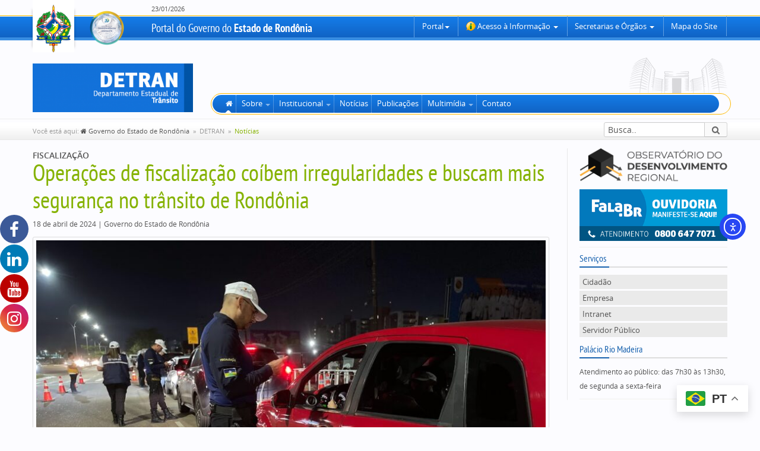

--- FILE ---
content_type: text/html; charset=UTF-8
request_url: https://rondonia.ro.gov.br/operacoes-de-fiscalizacao-coibem-irregularidades-e-buscam-mais-seguranca-no-transito-de-rondonia/
body_size: 35764
content:

<!doctype html>
<!--[if lt IE 8]> <html class="no-js ie7 oldie" lang="pt-BR"> <![endif]-->
<!--[if IE 8]> <html class="no-js ie8 oldie" lang="pt-BR"> <![endif]-->
<!--[if IE 9]> <html class="no-js ie9 oldie" lang="pt-BR"> <![endif]-->
<html class="no-js" lang="pt-BR">


<head>
	<meta charset="utf-8">
	<meta property="fb:app_id" content="325964054281248">

	
		<meta property="og:url" content="https://rondonia.ro.gov.br/operacoes-de-fiscalizacao-coibem-irregularidades-e-buscam-mais-seguranca-no-transito-de-rondonia/">
		<meta property="og:title" content="Operações de fiscalização coíbem irregularidades e buscam mais segurança no trânsito de Rondônia">
		<meta property="og:site_name" content="Governo do Estado de Rondônia">
		<meta property="og:description" content="No domingo (14), no Espaço Alternativo de Porto Velho, a operação resultou na apreensão de uma motocicleta, que havia sido furtada.">
		<meta property="og:type" content="website">
				<meta property="og:image" content="https://rondonia.ro.gov.br/wp-content/uploads/2024/01/21.07.2023-Operacao-Quatro-Rodas-Uma-Vida.-Detran.-Jarlana-Davy-2.jpg">

	
	<title>
		Trânsito - Operações de fiscalização coíbem irregularidades e buscam mais segurança no trânsito de Rondônia - Governo do Estado de Rondônia - 
		Governo do Estado de Rondônia
			</title>

	<meta name="description" content="Portal do Governo do Estado de Rondônia. Aqui você encontra todo o conteúdo institucional e notícias relacionados ao Governo do Estado de Rondônia.">
	<meta name="keywords" content="rondônia, ro, governo, estado, portal, norte, amazônia">
	<meta name="author" content="Governo do Estado de Rondônia">
	<meta name="robots" content="index,follow">
	<meta name="viewport" content="width=device-width">

	
			<style>
			.fuse_social_icons_links {
			    display: block;
			}
			.facebook-awesome-social::before {
			    content: "\f09a" !important;
			}
			


			.awesome-social-img img {
			    position: absolute;
			    top: 50%;
			    left: 50%;
			    transform: translate(-50%,-50%);
			}

			.awesome-social-img {
			    position: relative;
			}			
			.icon_wrapper .awesome-social {
			    font-family: 'FuseAwesome' !important;
			}
			#icon_wrapper .fuse_social_icons_links .awesome-social {
			    font-family: "FuseAwesome" !important;
			    ext-rendering: auto !important;
			    -webkit-font-smoothing: antialiased !important;
			    -moz-osx-font-smoothing: grayscale !important;
			}
									
			
			#icon_wrapper{
				position: fixed;
				top: 50%;
				left: 0px;
				z-index: 99999;
			}
			
			.awesome-social

			{

            margin-top:2px;

			color: #fff !important;

			text-align: center !important;

			display: block;

			
			line-height: 51px !important;

			width: 48px !important;

			height: 48px !important;

			font-size: 28px !important;

			
				border-radius:50% !important;

				
				-moz-transition: width 0.5s, height 0.5s, -webkit-transform 0.5s; /* For Safari 3.1 to 6.0 */



				-webkit-transition: width 0.5s, height 0.5s, -webkit-transform 0.5s; /* For Safari 3.1 to 6.0 */

				transition: width 0.5s, height 0.5s, transform 0.5s;



				


			}

			
			.awesome-social:hover

			{



			-webkit-transform: rotate(360deg); /* Chrome, Safari, Opera */

				transform: rotate(deg);

					-moz-transform: rotate(360deg); /* Chrome, Safari, Opera */

							-ms-transform: rotate(360deg); /* Chrome, Safari, Opera */



			}

				
			.fuse_social_icons_links

			{

			outline:0 !important;



			}

			.fuse_social_icons_links:hover{

			text-decoration:none !important;

			}

			
			.fb-awesome-social

			{

			background: #3b5998;
			border-color: #3b5998;
			
			}
			.facebook-awesome-social

			{

			background: #3b5998;
			border-color: #3b5998;
						}
			
			.fuseicon-threads.threads-awesome-social.awesome-social::before {
			    content: "\e900";
			    font-family: 'FuseCustomIcons' !important;
			    			}

			.fuseicon-threads.threads-awesome-social.awesome-social {
			    background: #000;
			}


			.tw-awesome-social

			{

			background:#00aced;
			border-color: #00aced;
			
			}
			.twitter-awesome-social

			{

			background:#000;
			border-color: #000;
			
			}
			.rss-awesome-social

			{

			background:#FA9B39;
			border-color: #FA9B39;
			
			}

			.linkedin-awesome-social

			{

			background:#007bb6;
			border-color: #007bb6;
						}

			.youtube-awesome-social

			{

			background:#bb0000;
			border-color: #bb0000;
						}

			.flickr-awesome-social

			{

			background: #ff0084;
			border-color: #ff0084;
						}

			.pinterest-awesome-social

			{

			background:#cb2027;
			border-color: #cb2027;
						}

			.stumbleupon-awesome-social

			{

			background:#f74425 ;
			border-color: #f74425;
						}

			.google-plus-awesome-social

			{

			background:#f74425 ;
			border-color: #f74425;
						}

			.instagram-awesome-social

			{

			    background: -moz-linear-gradient(45deg, #f09433 0%, #e6683c 25%, #dc2743 50%, #cc2366 75%, #bc1888 100%);
			    background: -webkit-linear-gradient(45deg, #f09433 0%,#e6683c 25%,#dc2743 50%,#cc2366 75%,#bc1888 100%);
			    background: linear-gradient(45deg, #f09433 0%,#e6683c 25%,#dc2743 50%,#cc2366 75%,#bc1888 100%);
			    filter: progid:DXImageTransform.Microsoft.gradient( startColorstr='#f09433', endColorstr='#bc1888',GradientType=1 );
			    border-color: #f09433;
					    

			}

			.tumblr-awesome-social

			{

			background: #32506d ;
			border-color: #32506d;
						}

			.vine-awesome-social

			{

			background: #00bf8f ;
			border-color: #00bf8f;
						}

            .vk-awesome-social {



            background: #45668e ;
            border-color: #45668e;
            
            }

            .soundcloud-awesome-social

                {

            background: #ff3300 ;
            border-color: #ff3300;
            
                }

                .reddit-awesome-social{



            background: #ff4500 ;
            border-color: #ff4500;

                            }

                .stack-awesome-social{



            background: #fe7a15 ;
            border-color: #fe7a15;
            
                }

                .behance-awesome-social{

            background: #1769ff ;
            border-color: #1769ff;
            
                }

                .github-awesome-social{

            background: #999999 ;
            border-color: #999999;
            


                }

                .envelope-awesome-social{

                  background: #ccc ;
 				  border-color: #ccc;                 
 				                  }

/*  Mobile */









             




			</style>

<meta name='robots' content='index, follow, max-image-preview:large, max-snippet:-1, max-video-preview:-1' />

	<!-- This site is optimized with the Yoast SEO plugin v26.7 - https://yoast.com/wordpress/plugins/seo/ -->
	<meta name="description" content="No domingo (14), no Espaço Alternativo de Porto Velho, a operação resultou na apreensão de uma motocicleta, que havia sido furtada." />
	<link rel="canonical" href="https://rondonia.ro.gov.br/operacoes-de-fiscalizacao-coibem-irregularidades-e-buscam-mais-seguranca-no-transito-de-rondonia/" />
	<meta property="og:locale" content="pt_BR" />
	<meta property="og:type" content="article" />
	<meta property="og:title" content="Operações de fiscalização coíbem irregularidades e buscam mais segurança no trânsito de Rondônia - Governo do Estado de Rondônia" />
	<meta property="og:description" content="No domingo (14), no Espaço Alternativo de Porto Velho, a operação resultou na apreensão de uma motocicleta, que havia sido furtada." />
	<meta property="og:url" content="https://rondonia.ro.gov.br/operacoes-de-fiscalizacao-coibem-irregularidades-e-buscam-mais-seguranca-no-transito-de-rondonia/" />
	<meta property="og:site_name" content="Governo do Estado de Rondônia" />
	<meta property="article:publisher" content="https://www.facebook.com/governoderondonia" />
	<meta property="article:published_time" content="2024-04-18T14:43:11+00:00" />
	<meta property="og:image" content="https://rondonia.ro.gov.br/wp-content/uploads/2024/01/21.07.2023-Operacao-Quatro-Rodas-Uma-Vida.-Detran.-Jarlana-Davy-2.jpg" />
	<meta property="og:image:width" content="1224" />
	<meta property="og:image:height" content="918" />
	<meta property="og:image:type" content="image/jpeg" />
	<meta name="author" content="Geovani Berno" />
	<meta name="twitter:card" content="summary_large_image" />
	<meta name="twitter:creator" content="@GovernoRO" />
	<meta name="twitter:site" content="@GovernoRO" />
	<meta name="twitter:label1" content="Escrito por" />
	<meta name="twitter:data1" content="Geovani Berno" />
	<meta name="twitter:label2" content="Est. tempo de leitura" />
	<meta name="twitter:data2" content="4 minutos" />
	<script type="application/ld+json" class="yoast-schema-graph">{"@context":"https://schema.org","@graph":[{"@type":"Article","@id":"https://rondonia.ro.gov.br/operacoes-de-fiscalizacao-coibem-irregularidades-e-buscam-mais-seguranca-no-transito-de-rondonia/#article","isPartOf":{"@id":"https://rondonia.ro.gov.br/operacoes-de-fiscalizacao-coibem-irregularidades-e-buscam-mais-seguranca-no-transito-de-rondonia/"},"author":{"name":"Geovani Berno","@id":"https://rondonia.ro.gov.br/#/schema/person/7fa612438fdda33cb315dd69c7af51a8"},"headline":"Operações de fiscalização coíbem irregularidades e buscam mais segurança no trânsito de Rondônia","datePublished":"2024-04-18T14:43:11+00:00","mainEntityOfPage":{"@id":"https://rondonia.ro.gov.br/operacoes-de-fiscalizacao-coibem-irregularidades-e-buscam-mais-seguranca-no-transito-de-rondonia/"},"wordCount":753,"publisher":{"@id":"https://rondonia.ro.gov.br/#organization"},"image":{"@id":"https://rondonia.ro.gov.br/operacoes-de-fiscalizacao-coibem-irregularidades-e-buscam-mais-seguranca-no-transito-de-rondonia/#primaryimage"},"thumbnailUrl":"https://rondonia.ro.gov.br/wp-content/uploads/2024/01/21.07.2023-Operacao-Quatro-Rodas-Uma-Vida.-Detran.-Jarlana-Davy-2.jpg","keywords":["BPTran","CortaGiro","Detran/RO","Governo de Rondônia","operação corta giro","operação Lei seca","porto velho","Segurança","Servidores"],"articleSection":["Cidadania","Fiscalização","Governo","Governo Fez e Faz","Rondônia","Segurança","Serviço","Sociedade"],"inLanguage":"pt-BR"},{"@type":"WebPage","@id":"https://rondonia.ro.gov.br/operacoes-de-fiscalizacao-coibem-irregularidades-e-buscam-mais-seguranca-no-transito-de-rondonia/","url":"https://rondonia.ro.gov.br/operacoes-de-fiscalizacao-coibem-irregularidades-e-buscam-mais-seguranca-no-transito-de-rondonia/","name":"Operações de fiscalização coíbem irregularidades e buscam mais segurança no trânsito de Rondônia - Governo do Estado de Rondônia","isPartOf":{"@id":"https://rondonia.ro.gov.br/#website"},"primaryImageOfPage":{"@id":"https://rondonia.ro.gov.br/operacoes-de-fiscalizacao-coibem-irregularidades-e-buscam-mais-seguranca-no-transito-de-rondonia/#primaryimage"},"image":{"@id":"https://rondonia.ro.gov.br/operacoes-de-fiscalizacao-coibem-irregularidades-e-buscam-mais-seguranca-no-transito-de-rondonia/#primaryimage"},"thumbnailUrl":"https://rondonia.ro.gov.br/wp-content/uploads/2024/01/21.07.2023-Operacao-Quatro-Rodas-Uma-Vida.-Detran.-Jarlana-Davy-2.jpg","datePublished":"2024-04-18T14:43:11+00:00","description":"No domingo (14), no Espaço Alternativo de Porto Velho, a operação resultou na apreensão de uma motocicleta, que havia sido furtada.","breadcrumb":{"@id":"https://rondonia.ro.gov.br/operacoes-de-fiscalizacao-coibem-irregularidades-e-buscam-mais-seguranca-no-transito-de-rondonia/#breadcrumb"},"inLanguage":"pt-BR","potentialAction":[{"@type":"ReadAction","target":["https://rondonia.ro.gov.br/operacoes-de-fiscalizacao-coibem-irregularidades-e-buscam-mais-seguranca-no-transito-de-rondonia/"]}]},{"@type":"ImageObject","inLanguage":"pt-BR","@id":"https://rondonia.ro.gov.br/operacoes-de-fiscalizacao-coibem-irregularidades-e-buscam-mais-seguranca-no-transito-de-rondonia/#primaryimage","url":"https://rondonia.ro.gov.br/wp-content/uploads/2024/01/21.07.2023-Operacao-Quatro-Rodas-Uma-Vida.-Detran.-Jarlana-Davy-2.jpg","contentUrl":"https://rondonia.ro.gov.br/wp-content/uploads/2024/01/21.07.2023-Operacao-Quatro-Rodas-Uma-Vida.-Detran.-Jarlana-Davy-2.jpg","width":1224,"height":918},{"@type":"BreadcrumbList","@id":"https://rondonia.ro.gov.br/operacoes-de-fiscalizacao-coibem-irregularidades-e-buscam-mais-seguranca-no-transito-de-rondonia/#breadcrumb","itemListElement":[{"@type":"ListItem","position":1,"name":"Início","item":"https://rondonia.ro.gov.br/"},{"@type":"ListItem","position":2,"name":"Operações de fiscalização coíbem irregularidades e buscam mais segurança no trânsito de Rondônia"}]},{"@type":"WebSite","@id":"https://rondonia.ro.gov.br/#website","url":"https://rondonia.ro.gov.br/","name":"Governo do Estado de Rondônia","description":"Portal Oficial do Governo do Estado de Rondônia","publisher":{"@id":"https://rondonia.ro.gov.br/#organization"},"potentialAction":[{"@type":"SearchAction","target":{"@type":"EntryPoint","urlTemplate":"https://rondonia.ro.gov.br/?s={search_term_string}"},"query-input":{"@type":"PropertyValueSpecification","valueRequired":true,"valueName":"search_term_string"}}],"inLanguage":"pt-BR"},{"@type":"Organization","@id":"https://rondonia.ro.gov.br/#organization","name":"GOVERNO DO ESTADO DE RONDÔNIA","url":"https://rondonia.ro.gov.br/","logo":{"@type":"ImageObject","inLanguage":"pt-BR","@id":"https://rondonia.ro.gov.br/#/schema/logo/image/","url":"https://rondonia.ro.gov.br/wp-content/uploads/2021/11/15bjy6nly8ww6.png","contentUrl":"https://rondonia.ro.gov.br/wp-content/uploads/2021/11/15bjy6nly8ww6.png","width":300,"height":250,"caption":"GOVERNO DO ESTADO DE RONDÔNIA"},"image":{"@id":"https://rondonia.ro.gov.br/#/schema/logo/image/"},"sameAs":["https://www.facebook.com/governoderondonia","https://x.com/GovernoRO","https://www.instagram.com/governoro/","https://www.linkedin.com/company/governorondonia/","https://www.youtube.com/channel/UCXgrwFrZfFQxwhdbsjYmwTg","https://pt.wikipedia.org/wiki/Rondônia"]},{"@type":"Person","@id":"https://rondonia.ro.gov.br/#/schema/person/7fa612438fdda33cb315dd69c7af51a8","name":"Geovani Berno","image":{"@type":"ImageObject","inLanguage":"pt-BR","@id":"https://rondonia.ro.gov.br/#/schema/person/image/","url":"https://secure.gravatar.com/avatar/98b6620708ffe7d671be4a7bd1c41437d32db0a27e70724cc82a25992cc93a3f?s=96&d=mm&r=g","contentUrl":"https://secure.gravatar.com/avatar/98b6620708ffe7d671be4a7bd1c41437d32db0a27e70724cc82a25992cc93a3f?s=96&d=mm&r=g","caption":"Geovani Berno"},"url":"https://rondonia.ro.gov.br/author/300199116/"}]}</script>
	<!-- / Yoast SEO plugin. -->


<link rel='dns-prefetch' href='//cdn.elementor.com' />
<link rel='dns-prefetch' href='//js.sistemas.ro.gov.br' />
<link rel='dns-prefetch' href='//font.sistemas.ro.gov.br' />
<link rel='dns-prefetch' href='//css.sistemas.ro.gov.br' />
<link rel='dns-prefetch' href='//cdn.detic.ro.gov.br' />
<link rel="alternate" type="application/rss+xml" title="Feed de comentários para Governo do Estado de Rondônia &raquo; Operações de fiscalização coíbem irregularidades e buscam mais segurança no trânsito de Rondônia" href="https://rondonia.ro.gov.br/operacoes-de-fiscalizacao-coibem-irregularidades-e-buscam-mais-seguranca-no-transito-de-rondonia/feed/" />
<link rel="alternate" title="oEmbed (JSON)" type="application/json+oembed" href="https://rondonia.ro.gov.br/wp-json/oembed/1.0/embed?url=https%3A%2F%2Frondonia.ro.gov.br%2Foperacoes-de-fiscalizacao-coibem-irregularidades-e-buscam-mais-seguranca-no-transito-de-rondonia%2F" />
<link rel="alternate" title="oEmbed (XML)" type="text/xml+oembed" href="https://rondonia.ro.gov.br/wp-json/oembed/1.0/embed?url=https%3A%2F%2Frondonia.ro.gov.br%2Foperacoes-de-fiscalizacao-coibem-irregularidades-e-buscam-mais-seguranca-no-transito-de-rondonia%2F&#038;format=xml" />
<style id='wp-img-auto-sizes-contain-inline-css' type='text/css'>
img:is([sizes=auto i],[sizes^="auto," i]){contain-intrinsic-size:3000px 1500px}
/*# sourceURL=wp-img-auto-sizes-contain-inline-css */
</style>
<link rel='stylesheet' id='hfe-widgets-style-css' href='https://rondonia.ro.gov.br/wp-content/plugins/header-footer-elementor/inc/widgets-css/frontend.css?ver=2.8.0' type='text/css' media='all' />
<style id='wp-emoji-styles-inline-css' type='text/css'>

	img.wp-smiley, img.emoji {
		display: inline !important;
		border: none !important;
		box-shadow: none !important;
		height: 1em !important;
		width: 1em !important;
		margin: 0 0.07em !important;
		vertical-align: -0.1em !important;
		background: none !important;
		padding: 0 !important;
	}
/*# sourceURL=wp-emoji-styles-inline-css */
</style>
<link rel='stylesheet' id='wp-block-library-css' href='https://rondonia.ro.gov.br/wp-includes/css/dist/block-library/style.css?ver=6.9' type='text/css' media='all' />
<style id='classic-theme-styles-inline-css' type='text/css'>
/**
 * These rules are needed for backwards compatibility.
 * They should match the button element rules in the base theme.json file.
 */
.wp-block-button__link {
	color: #ffffff;
	background-color: #32373c;
	border-radius: 9999px; /* 100% causes an oval, but any explicit but really high value retains the pill shape. */

	/* This needs a low specificity so it won't override the rules from the button element if defined in theme.json. */
	box-shadow: none;
	text-decoration: none;

	/* The extra 2px are added to size solids the same as the outline versions.*/
	padding: calc(0.667em + 2px) calc(1.333em + 2px);

	font-size: 1.125em;
}

.wp-block-file__button {
	background: #32373c;
	color: #ffffff;
	text-decoration: none;
}

/*# sourceURL=/wp-includes/css/classic-themes.css */
</style>
<style id='global-styles-inline-css' type='text/css'>
:root{--wp--preset--aspect-ratio--square: 1;--wp--preset--aspect-ratio--4-3: 4/3;--wp--preset--aspect-ratio--3-4: 3/4;--wp--preset--aspect-ratio--3-2: 3/2;--wp--preset--aspect-ratio--2-3: 2/3;--wp--preset--aspect-ratio--16-9: 16/9;--wp--preset--aspect-ratio--9-16: 9/16;--wp--preset--color--black: #000000;--wp--preset--color--cyan-bluish-gray: #abb8c3;--wp--preset--color--white: #ffffff;--wp--preset--color--pale-pink: #f78da7;--wp--preset--color--vivid-red: #cf2e2e;--wp--preset--color--luminous-vivid-orange: #ff6900;--wp--preset--color--luminous-vivid-amber: #fcb900;--wp--preset--color--light-green-cyan: #7bdcb5;--wp--preset--color--vivid-green-cyan: #00d084;--wp--preset--color--pale-cyan-blue: #8ed1fc;--wp--preset--color--vivid-cyan-blue: #0693e3;--wp--preset--color--vivid-purple: #9b51e0;--wp--preset--gradient--vivid-cyan-blue-to-vivid-purple: linear-gradient(135deg,rgb(6,147,227) 0%,rgb(155,81,224) 100%);--wp--preset--gradient--light-green-cyan-to-vivid-green-cyan: linear-gradient(135deg,rgb(122,220,180) 0%,rgb(0,208,130) 100%);--wp--preset--gradient--luminous-vivid-amber-to-luminous-vivid-orange: linear-gradient(135deg,rgb(252,185,0) 0%,rgb(255,105,0) 100%);--wp--preset--gradient--luminous-vivid-orange-to-vivid-red: linear-gradient(135deg,rgb(255,105,0) 0%,rgb(207,46,46) 100%);--wp--preset--gradient--very-light-gray-to-cyan-bluish-gray: linear-gradient(135deg,rgb(238,238,238) 0%,rgb(169,184,195) 100%);--wp--preset--gradient--cool-to-warm-spectrum: linear-gradient(135deg,rgb(74,234,220) 0%,rgb(151,120,209) 20%,rgb(207,42,186) 40%,rgb(238,44,130) 60%,rgb(251,105,98) 80%,rgb(254,248,76) 100%);--wp--preset--gradient--blush-light-purple: linear-gradient(135deg,rgb(255,206,236) 0%,rgb(152,150,240) 100%);--wp--preset--gradient--blush-bordeaux: linear-gradient(135deg,rgb(254,205,165) 0%,rgb(254,45,45) 50%,rgb(107,0,62) 100%);--wp--preset--gradient--luminous-dusk: linear-gradient(135deg,rgb(255,203,112) 0%,rgb(199,81,192) 50%,rgb(65,88,208) 100%);--wp--preset--gradient--pale-ocean: linear-gradient(135deg,rgb(255,245,203) 0%,rgb(182,227,212) 50%,rgb(51,167,181) 100%);--wp--preset--gradient--electric-grass: linear-gradient(135deg,rgb(202,248,128) 0%,rgb(113,206,126) 100%);--wp--preset--gradient--midnight: linear-gradient(135deg,rgb(2,3,129) 0%,rgb(40,116,252) 100%);--wp--preset--font-size--small: 13px;--wp--preset--font-size--medium: 20px;--wp--preset--font-size--large: 36px;--wp--preset--font-size--x-large: 42px;--wp--preset--spacing--20: 0.44rem;--wp--preset--spacing--30: 0.67rem;--wp--preset--spacing--40: 1rem;--wp--preset--spacing--50: 1.5rem;--wp--preset--spacing--60: 2.25rem;--wp--preset--spacing--70: 3.38rem;--wp--preset--spacing--80: 5.06rem;--wp--preset--shadow--natural: 6px 6px 9px rgba(0, 0, 0, 0.2);--wp--preset--shadow--deep: 12px 12px 50px rgba(0, 0, 0, 0.4);--wp--preset--shadow--sharp: 6px 6px 0px rgba(0, 0, 0, 0.2);--wp--preset--shadow--outlined: 6px 6px 0px -3px rgb(255, 255, 255), 6px 6px rgb(0, 0, 0);--wp--preset--shadow--crisp: 6px 6px 0px rgb(0, 0, 0);}:where(.is-layout-flex){gap: 0.5em;}:where(.is-layout-grid){gap: 0.5em;}body .is-layout-flex{display: flex;}.is-layout-flex{flex-wrap: wrap;align-items: center;}.is-layout-flex > :is(*, div){margin: 0;}body .is-layout-grid{display: grid;}.is-layout-grid > :is(*, div){margin: 0;}:where(.wp-block-columns.is-layout-flex){gap: 2em;}:where(.wp-block-columns.is-layout-grid){gap: 2em;}:where(.wp-block-post-template.is-layout-flex){gap: 1.25em;}:where(.wp-block-post-template.is-layout-grid){gap: 1.25em;}.has-black-color{color: var(--wp--preset--color--black) !important;}.has-cyan-bluish-gray-color{color: var(--wp--preset--color--cyan-bluish-gray) !important;}.has-white-color{color: var(--wp--preset--color--white) !important;}.has-pale-pink-color{color: var(--wp--preset--color--pale-pink) !important;}.has-vivid-red-color{color: var(--wp--preset--color--vivid-red) !important;}.has-luminous-vivid-orange-color{color: var(--wp--preset--color--luminous-vivid-orange) !important;}.has-luminous-vivid-amber-color{color: var(--wp--preset--color--luminous-vivid-amber) !important;}.has-light-green-cyan-color{color: var(--wp--preset--color--light-green-cyan) !important;}.has-vivid-green-cyan-color{color: var(--wp--preset--color--vivid-green-cyan) !important;}.has-pale-cyan-blue-color{color: var(--wp--preset--color--pale-cyan-blue) !important;}.has-vivid-cyan-blue-color{color: var(--wp--preset--color--vivid-cyan-blue) !important;}.has-vivid-purple-color{color: var(--wp--preset--color--vivid-purple) !important;}.has-black-background-color{background-color: var(--wp--preset--color--black) !important;}.has-cyan-bluish-gray-background-color{background-color: var(--wp--preset--color--cyan-bluish-gray) !important;}.has-white-background-color{background-color: var(--wp--preset--color--white) !important;}.has-pale-pink-background-color{background-color: var(--wp--preset--color--pale-pink) !important;}.has-vivid-red-background-color{background-color: var(--wp--preset--color--vivid-red) !important;}.has-luminous-vivid-orange-background-color{background-color: var(--wp--preset--color--luminous-vivid-orange) !important;}.has-luminous-vivid-amber-background-color{background-color: var(--wp--preset--color--luminous-vivid-amber) !important;}.has-light-green-cyan-background-color{background-color: var(--wp--preset--color--light-green-cyan) !important;}.has-vivid-green-cyan-background-color{background-color: var(--wp--preset--color--vivid-green-cyan) !important;}.has-pale-cyan-blue-background-color{background-color: var(--wp--preset--color--pale-cyan-blue) !important;}.has-vivid-cyan-blue-background-color{background-color: var(--wp--preset--color--vivid-cyan-blue) !important;}.has-vivid-purple-background-color{background-color: var(--wp--preset--color--vivid-purple) !important;}.has-black-border-color{border-color: var(--wp--preset--color--black) !important;}.has-cyan-bluish-gray-border-color{border-color: var(--wp--preset--color--cyan-bluish-gray) !important;}.has-white-border-color{border-color: var(--wp--preset--color--white) !important;}.has-pale-pink-border-color{border-color: var(--wp--preset--color--pale-pink) !important;}.has-vivid-red-border-color{border-color: var(--wp--preset--color--vivid-red) !important;}.has-luminous-vivid-orange-border-color{border-color: var(--wp--preset--color--luminous-vivid-orange) !important;}.has-luminous-vivid-amber-border-color{border-color: var(--wp--preset--color--luminous-vivid-amber) !important;}.has-light-green-cyan-border-color{border-color: var(--wp--preset--color--light-green-cyan) !important;}.has-vivid-green-cyan-border-color{border-color: var(--wp--preset--color--vivid-green-cyan) !important;}.has-pale-cyan-blue-border-color{border-color: var(--wp--preset--color--pale-cyan-blue) !important;}.has-vivid-cyan-blue-border-color{border-color: var(--wp--preset--color--vivid-cyan-blue) !important;}.has-vivid-purple-border-color{border-color: var(--wp--preset--color--vivid-purple) !important;}.has-vivid-cyan-blue-to-vivid-purple-gradient-background{background: var(--wp--preset--gradient--vivid-cyan-blue-to-vivid-purple) !important;}.has-light-green-cyan-to-vivid-green-cyan-gradient-background{background: var(--wp--preset--gradient--light-green-cyan-to-vivid-green-cyan) !important;}.has-luminous-vivid-amber-to-luminous-vivid-orange-gradient-background{background: var(--wp--preset--gradient--luminous-vivid-amber-to-luminous-vivid-orange) !important;}.has-luminous-vivid-orange-to-vivid-red-gradient-background{background: var(--wp--preset--gradient--luminous-vivid-orange-to-vivid-red) !important;}.has-very-light-gray-to-cyan-bluish-gray-gradient-background{background: var(--wp--preset--gradient--very-light-gray-to-cyan-bluish-gray) !important;}.has-cool-to-warm-spectrum-gradient-background{background: var(--wp--preset--gradient--cool-to-warm-spectrum) !important;}.has-blush-light-purple-gradient-background{background: var(--wp--preset--gradient--blush-light-purple) !important;}.has-blush-bordeaux-gradient-background{background: var(--wp--preset--gradient--blush-bordeaux) !important;}.has-luminous-dusk-gradient-background{background: var(--wp--preset--gradient--luminous-dusk) !important;}.has-pale-ocean-gradient-background{background: var(--wp--preset--gradient--pale-ocean) !important;}.has-electric-grass-gradient-background{background: var(--wp--preset--gradient--electric-grass) !important;}.has-midnight-gradient-background{background: var(--wp--preset--gradient--midnight) !important;}.has-small-font-size{font-size: var(--wp--preset--font-size--small) !important;}.has-medium-font-size{font-size: var(--wp--preset--font-size--medium) !important;}.has-large-font-size{font-size: var(--wp--preset--font-size--large) !important;}.has-x-large-font-size{font-size: var(--wp--preset--font-size--x-large) !important;}
:where(.wp-block-post-template.is-layout-flex){gap: 1.25em;}:where(.wp-block-post-template.is-layout-grid){gap: 1.25em;}
:where(.wp-block-term-template.is-layout-flex){gap: 1.25em;}:where(.wp-block-term-template.is-layout-grid){gap: 1.25em;}
:where(.wp-block-columns.is-layout-flex){gap: 2em;}:where(.wp-block-columns.is-layout-grid){gap: 2em;}
:root :where(.wp-block-pullquote){font-size: 1.5em;line-height: 1.6;}
/*# sourceURL=global-styles-inline-css */
</style>
<link rel='stylesheet' id='redux-extendify-styles-css' href='https://rondonia.ro.gov.br/wp-content/plugins/fuse-social-floating-sidebar/framework/redux-core/assets/css/extendify-utilities.css?ver=4.4.0' type='text/css' media='all' />
<link rel='stylesheet' id='fuse-awesome-css' href='https://rondonia.ro.gov.br/wp-content/plugins/fuse-social-floating-sidebar/inc/font-awesome/css/font-awesome.min.css?ver=5.4.12' type='text/css' media='all' />
<link rel='stylesheet' id='hfe-style-css' href='https://rondonia.ro.gov.br/wp-content/plugins/header-footer-elementor/assets/css/header-footer-elementor.css?ver=2.8.0' type='text/css' media='all' />
<link rel='stylesheet' id='elementor-icons-css' href='https://rondonia.ro.gov.br/wp-content/plugins/elementor/assets/lib/eicons/css/elementor-icons.css?ver=5.45.0' type='text/css' media='all' />
<link rel='stylesheet' id='elementor-frontend-css' href='https://rondonia.ro.gov.br/wp-content/uploads/elementor/css/custom-frontend.css?ver=1768525978' type='text/css' media='all' />
<link rel='stylesheet' id='elementor-post-548293-css' href='https://rondonia.ro.gov.br/wp-content/uploads/elementor/css/post-548293.css?ver=1768525978' type='text/css' media='all' />
<link rel='stylesheet' id='she-header-style-css' href='https://rondonia.ro.gov.br/wp-content/plugins/sticky-header-effects-for-elementor/assets/css/she-header-style.css?ver=2.1.6' type='text/css' media='all' />
<link rel='stylesheet' id='ea11y-widget-fonts-css' href='https://rondonia.ro.gov.br/wp-content/plugins/pojo-accessibility/assets/build/fonts.css?ver=3.9.1' type='text/css' media='all' />
<link rel='stylesheet' id='ea11y-skip-link-css' href='https://rondonia.ro.gov.br/wp-content/plugins/pojo-accessibility/assets/build/skip-link.css?ver=3.9.1' type='text/css' media='all' />
<link rel='stylesheet' id='css-font-css' href='https://font.sistemas.ro.gov.br/font.css' type='text/css' media='all' />
<link rel='stylesheet' id='css-all-css' href='https://css.sistemas.ro.gov.br/all.min.css' type='text/css' media='all' />
<link rel='stylesheet' id='css-fontawesome-css' href='https://cdn.detic.ro.gov.br/vendors/fontawesome/v5/css/all.min.css' type='text/css' media='all' />
<link rel='stylesheet' id='css-portal-css' href='https://rondonia.ro.gov.br/wp-content/themes/portal-rondonia/assets/css/portal.qa.css' type='text/css' media='all' />
<link rel='stylesheet' id='hfe-elementor-icons-css' href='https://rondonia.ro.gov.br/wp-content/plugins/elementor/assets/lib/eicons/css/elementor-icons.min.css?ver=5.34.0' type='text/css' media='all' />
<link rel='stylesheet' id='hfe-icons-list-css' href='https://rondonia.ro.gov.br/wp-content/plugins/elementor/assets/css/widget-icon-list.min.css?ver=3.24.3' type='text/css' media='all' />
<link rel='stylesheet' id='hfe-social-icons-css' href='https://rondonia.ro.gov.br/wp-content/plugins/elementor/assets/css/widget-social-icons.min.css?ver=3.24.0' type='text/css' media='all' />
<link rel='stylesheet' id='hfe-social-share-icons-brands-css' href='https://rondonia.ro.gov.br/wp-content/plugins/elementor/assets/lib/font-awesome/css/brands.css?ver=5.15.3' type='text/css' media='all' />
<link rel='stylesheet' id='hfe-social-share-icons-fontawesome-css' href='https://rondonia.ro.gov.br/wp-content/plugins/elementor/assets/lib/font-awesome/css/fontawesome.css?ver=5.15.3' type='text/css' media='all' />
<link rel='stylesheet' id='hfe-nav-menu-icons-css' href='https://rondonia.ro.gov.br/wp-content/plugins/elementor/assets/lib/font-awesome/css/solid.css?ver=5.15.3' type='text/css' media='all' />
<link rel='stylesheet' id='eael-general-css' href='https://rondonia.ro.gov.br/wp-content/plugins/essential-addons-for-elementor-lite/assets/front-end/css/view/general.min.css?ver=6.5.5' type='text/css' media='all' />
<link rel='stylesheet' id='elementor-gf-local-montserrat-css' href='https://rondonia.ro.gov.br/wp-content/uploads/elementor/google-fonts/css/montserrat.css?ver=1742237413' type='text/css' media='all' />
<script type="text/javascript" src="https://rondonia.ro.gov.br/wp-includes/js/jquery/jquery.js?ver=3.7.1" id="jquery-core-js"></script>
<script type="text/javascript" src="https://rondonia.ro.gov.br/wp-includes/js/jquery/jquery-migrate.js?ver=3.4.1" id="jquery-migrate-js"></script>
<script type="text/javascript" id="jquery-js-after">
/* <![CDATA[ */
!function($){"use strict";$(document).ready(function(){$(this).scrollTop()>100&&$(".hfe-scroll-to-top-wrap").removeClass("hfe-scroll-to-top-hide"),$(window).scroll(function(){$(this).scrollTop()<100?$(".hfe-scroll-to-top-wrap").fadeOut(300):$(".hfe-scroll-to-top-wrap").fadeIn(300)}),$(".hfe-scroll-to-top-wrap").on("click",function(){$("html, body").animate({scrollTop:0},300);return!1})})}(jQuery);
!function($){'use strict';$(document).ready(function(){var bar=$('.hfe-reading-progress-bar');if(!bar.length)return;$(window).on('scroll',function(){var s=$(window).scrollTop(),d=$(document).height()-$(window).height(),p=d? s/d*100:0;bar.css('width',p+'%')});});}(jQuery);
//# sourceURL=jquery-js-after
/* ]]> */
</script>
<script type="text/javascript" id="fuse-social-script-js-extra">
/* <![CDATA[ */
var fuse_social = {"ajax_url":"https://rondonia.ro.gov.br/wp-admin/admin-ajax.php"};
//# sourceURL=fuse-social-script-js-extra
/* ]]> */
</script>
<script type="text/javascript" src="https://rondonia.ro.gov.br/wp-content/plugins/fuse-social-floating-sidebar/inc/js/fuse_script.js?ver=1129915185" id="fuse-social-script-js"></script>
<script type="text/javascript" src="https://js.sistemas.ro.gov.br/modernizr.js" id="js-modernizr-js"></script>
<script type="text/javascript" src="https://rondonia.ro.gov.br/wp-content/plugins/sticky-header-effects-for-elementor/assets/js/she-header.js?ver=2.1.6" id="she-header-js"></script>
<link rel="EditURI" type="application/rsd+xml" title="RSD" href="https://rondonia.ro.gov.br/xmlrpc.php?rsd" />
<meta name="generator" content="WordPress 6.9" />
<link rel='shortlink' href='https://rondonia.ro.gov.br/?p=753163' />
<meta name="generator" content="Redux 4.4.0" /><!-- Head & Footer Code: Site-wide HEAD section start (post) -->
<!-- Google tag (gtag.js) -->
<script async src="https://www.googletagmanager.com/gtag/js?id=AW-16451568566"></script>
<script>
  window.dataLayer = window.dataLayer || [];
  function gtag(){dataLayer.push(arguments);}
  gtag('js', new Date());

  gtag('config', 'AW-16451568566');
</script>
<!-- Head & Footer Code: Site-wide HEAD section end (post) -->
	<link rel="shortcut icon" href="https://img.sistemas.ro.gov.br/portal/favicon.ico">
	<link rel="apple-touch-icon-precomposed" href="https://img.sistemas.ro.gov.br/portal/apple-touch-icon.png">
	<link rel="apple-touch-icon-precomposed" href="https://img.sistemas.ro.gov.br/portal/apple-touch-icon-precomposed.png">
	<link rel="apple-touch-icon-precomposed" sizes="72x72" href="https://img.sistemas.ro.gov.br/portal/apple-touch-icon-72x72.png">
	<link rel="apple-touch-icon-precomposed" sizes="114x114" href="https://img.sistemas.ro.gov.br/portal/apple-touch-icon-114x114.png">
	<!--[if lt IE 9]>
    <script src="https://html5shim.googlecode.com/svn/trunk/html5.js"></script>
    <![endif]-->
    <!--[if lte IE 7]>
    <link href="https://css.sistemas.ro.gov.br/font-awesome-ie7.css" rel="stylesheet">
    <![endif]--><meta name="generator" content="Elementor 3.34.1; features: additional_custom_breakpoints; settings: css_print_method-external, google_font-enabled, font_display-auto">
			<style>
				.e-con.e-parent:nth-of-type(n+4):not(.e-lazyloaded):not(.e-no-lazyload),
				.e-con.e-parent:nth-of-type(n+4):not(.e-lazyloaded):not(.e-no-lazyload) * {
					background-image: none !important;
				}
				@media screen and (max-height: 1024px) {
					.e-con.e-parent:nth-of-type(n+3):not(.e-lazyloaded):not(.e-no-lazyload),
					.e-con.e-parent:nth-of-type(n+3):not(.e-lazyloaded):not(.e-no-lazyload) * {
						background-image: none !important;
					}
				}
				@media screen and (max-height: 640px) {
					.e-con.e-parent:nth-of-type(n+2):not(.e-lazyloaded):not(.e-no-lazyload),
					.e-con.e-parent:nth-of-type(n+2):not(.e-lazyloaded):not(.e-no-lazyload) * {
						background-image: none !important;
					}
				}
			</style>
			<noscript><style>.lazyload[data-src]{display:none !important;}</style></noscript><style>.lazyload{background-image:none !important;}.lazyload:before{background-image:none !important;}</style><link rel="icon" href="https://rondonia.ro.gov.br/wp-content/uploads/2024/11/logo-gov-ro-icone-site-150x150.png" sizes="32x32" />
<link rel="icon" href="https://rondonia.ro.gov.br/wp-content/uploads/2024/11/logo-gov-ro-icone-site-370x370.png" sizes="192x192" />
<link rel="apple-touch-icon" href="https://rondonia.ro.gov.br/wp-content/uploads/2024/11/logo-gov-ro-icone-site-370x370.png" />
<meta name="msapplication-TileImage" content="https://rondonia.ro.gov.br/wp-content/uploads/2024/11/logo-gov-ro-icone-site-370x370.png" />
		<style type="text/css" id="wp-custom-css">
			/* --- EFEITO DE GRADIENTE SUAVE DESLIZANTE (SEM GROW, SUAVE) --- */

/* Botão 1: Conheça Rondônia (Verde Sólido -> Gradiente Verde/Azul) */
.botao-conheca-rondonia .elementor-button {
  /* O fundo tem 200% de largura.
    Metade 1 (0-50%): Verde sólido
    Metade 2 (50-100%): Gradiente suave de Verde para Azul
  */
  background-image: linear-gradient(to right, #429627 50%, #00447C 100%);
  background-size: 200% 100%;
  background-position: 0% 0%; /* Começa mostrando a Metade 1 (verde sólido) */
  
  /* Transição SÓ DO FUNDO, mais suave (lenta) */
  transition: background-position 0.7s ease-in-out !important;
}

.botao-conheca-rondonia .elementor-button:hover {
  /* Move o fundo 100% para a esquerda, mostrando a Metade 2 */
  background-position: 100% 0%; 
  /* 'transform' (grow) foi removido */
}


/* Botão 2: Invista em Rondônia (Azul Sólido -> Gradiente Azul/Verde) */
.botao-invista-rondonia .elementor-button {
  /* Metade 1 (0-50%): Azul sólido
    Metade 2 (50-100%): Gradiente suave de Azul para Verde
  */
  background-image: linear-gradient(to right, #00447C 50%, #429627 100%);
  background-size: 200% 100%;
  background-position: 0% 0%; /* Começa mostrando a Metade 1 (azul sólido) */
  
  /* Transição SÓ DO FUNDO, mais suave (lenta) */
  transition: background-position 0.7s ease-in-out !important;
}

.botao-invista-rondonia .elementor-button:hover {
  /* Move o fundo 100% para a esquerda, mostrando a Metade 2 */
  background-position: 100% 0%;
  /* 'transform' (grow) foi removido */
}

/*
 * Teste de Performance: Animação SOMENTE de movimento.
 */

.card-clicavel {
    /* * Otimização: Força o card a ser uma "camada" de renderização separada.
     * Isso é ainda mais forte que 'will-change' para 'transform'.
    */
    transform: translateZ(0);
    
    /* * Prepara a transição APENAS para o 'transform' (movimento).
     * Duração de 0.4s com a curva mais suave.
    */
    transition: transform 0.4s ease-in-out;
    
    z-index: 1; 

    /* Vamos deixar a sombra estática, sem animar. */
    box-shadow: 0 4px 10px rgba(0, 0, 0, 0.08);
}

.card-clicavel:hover {
    /* Só o movimento de subir */
    transform: translateY(-6px) translateZ(0); 
    
    /* A sombra vai subir JUNTO com o card, mas não vai "mudar" de forma. */
    
    z-index: 10; 
}		</style>
		
	
	<style>
		.modal-fullscreen.in {
			top: 5% !important;
			height: 100%;
			width: 100%;
			left: auto;
			margin-left: 0;
		}

		.modal-fullscreen.in .modal-body {
			max-height: 465px;
		}
	</style>

	<link href="https://cdn.sistemas.ro.gov.br/vendors/artim/css/cookieconsent.min.css" rel="stylesheet">
</head>

<body>
	<!-- Matomo -->
	<script type="text/javascript">
		var _paq = window._paq || [];
		/* tracker methods like "setCustomDimension" should be called before "trackPageView" */
		_paq.push(['trackPageView']);
		_paq.push(['enableLinkTracking']);
		(function() {
			var u = "//analytics.sistemas.ro.gov.br/";
			_paq.push(['setTrackerUrl', u + 'matomo.php']);
			_paq.push(['setSiteId', '2']);
			var d = document,
				g = d.createElement('script'),
				s = d.getElementsByTagName('script')[0];
			g.type = 'text/javascript';
			g.async = true;
			g.defer = true;
			g.src = u + 'matomo.js';
			s.parentNode.insertBefore(g, s);
		})();
	</script>
	<!-- /Matomo -->

	
	<header class="entidade container-fluid hidden-print">
		<div class="container">
			<div class="row">
				<div class="span12 relative">
					<div class="row">

						<!-- Logo -->
						<a id="brasao-portal" class="absolute" href="https://rondonia.ro.gov.br/portal">
							<img src="[data-uri]" alt="Governo de Rondônia" data-src="https://img.sistemas.ro.gov.br/portal/brasao-portal-lg.png" decoding="async" class="lazyload"><noscript><img src="https://img.sistemas.ro.gov.br/portal/brasao-portal-lg.png" alt="Governo de Rondônia" data-eio="l"></noscript>
						</a>
						<!-- Logo -->

						<div class="span1 visible-desktop">
							<a targer="_blank" href="https://rondonia.ro.gov.br/selo-diamante-de-transparencia-conquistado-pelo-estado-reforca-compromisso-com-a-gestao-publica/">
								<img style="margin-left:90px; margin-top:12px;" src="[data-uri]" alt="Rondônia conquista selo diamante 2024" data-src="https://rondonia.ro.gov.br/wp-content/uploads/2025/04/SeloDiamante_PNTP-SemFundo.png" decoding="async" class="lazyload" width="1280" height="1280" data-eio-rwidth="1280" data-eio-rheight="1280"><noscript><img style="margin-left:90px; margin-top:12px;" src="https://rondonia.ro.gov.br/wp-content/uploads/2025/04/SeloDiamante_PNTP-SemFundo.png" alt="Rondônia conquista selo diamante 2024" data-eio="l"></noscript>
							</a>
						</div>

						<!-- Barras -->
						<div class="span10 offset1">

							<!-- Data -->
							<div class="row acessibilidade">
								<div class="span4 data visible-desktop visible-tablet">
									<span class="muted">23/01/2026</span>
								</div>
							</div>
							<!-- /Data -->

							<!-- Principal -->
							<div class="row principal">

								<!-- Título -->
								<div class="span4 pt-sans-narrow">
									<h3 class="visible-desktop">
										<a href="https://rondonia.ro.gov.br/portal">
											Portal do Governo do <strong>Estado de Rondônia</strong>
										</a>
									</h3>
									<h3 class="hidden-desktop absolute">
										<a href="https://rondonia.ro.gov.br/portal">
											&nbsp;Governo <strong>de Rondônia</strong>
										</a>
									</h3>
								</div>
								<!-- /Título -->

								<!-- Menu Rápido -->
								<div class="span6">
									<ul class="nav nav-pills pull-right">
										<li class="dropdown visible-desktop">
											<a class="dropdown-toggle" data-toggle="dropdown" href="https://rondonia.ro.gov.br/portal">
												Portal<strong class="caret"></strong>
											</a>

											<ul id="menu-portal-entidade" class="dropdown-menu"><li id="menu-item-1227" class="menu-item menu-item-type-custom menu-item-object-custom menu-item-1227"><a href="https://rondonia.ro.gov.br/portal">Portal</a></li>
<li id="menu-item-1239" class="menu-item menu-item-type-custom menu-item-object-custom menu-item-has-children menu-item-1239 dropdown"><a href="#" data-toggle="dropdown" data-target="#" class="dropdown-toggle">Sobre <span class="caret"></span></a>
<ul class="dropdown-menu">
	<li id="menu-item-1234" class="menu-item menu-item-type-post_type menu-item-object-page menu-item-1234"><a href="https://rondonia.ro.gov.br/portal/o-governador/">O Governador</a></li>
	<li id="menu-item-323990" class="menu-item menu-item-type-post_type menu-item-object-page menu-item-323990"><a href="https://rondonia.ro.gov.br/portal/gabinete-do-governador/">Gabinete do Governador</a></li>
	<li id="menu-item-1228" class="menu-item menu-item-type-post_type menu-item-object-page menu-item-1228"><a href="https://rondonia.ro.gov.br/portal/programas/">Programas</a></li>
	<li id="menu-item-786664" class="menu-item menu-item-type-post_type menu-item-object-page menu-item-786664"><a href="https://rondonia.ro.gov.br/portal/plano-estrategico-rondonia-2019-2023/">Plano Estratégico Rondônia 2019 – 2023</a></li>
	<li id="menu-item-786665" class="menu-item menu-item-type-post_type menu-item-object-page menu-item-786665"><a href="https://rondonia.ro.gov.br/portal/plano-estrategico-rondonia-2024-2027/">Plano Estratégico Rondônia 2024 – 2027</a></li>
</ul>
</li>
<li id="menu-item-591699" class="menu-item menu-item-type-post_type menu-item-object-page menu-item-591699"><a href="https://rondonia.ro.gov.br/secom/sobre/manual-da-marca/">Manual da marca</a></li>
<li id="menu-item-293446" class="menu-item menu-item-type-custom menu-item-object-custom menu-item-has-children menu-item-293446 dropdown"><a href="#" data-toggle="dropdown" data-target="#" class="dropdown-toggle">Agenda <span class="caret"></span></a>
<ul class="dropdown-menu">
	<li id="menu-item-579221" class="menu-item menu-item-type-custom menu-item-object-custom menu-item-579221"><a href="https://mrday.sistemas.ro.gov.br/AgendaPublica">Ver a agenda</a></li>
	<li id="menu-item-293447" class="menu-item menu-item-type-post_type menu-item-object-page menu-item-293447"><a href="https://rondonia.ro.gov.br/portal/como-agendar/">Como agendar?</a></li>
</ul>
</li>
<li id="menu-item-1236" class="menu-item menu-item-type-post_type menu-item-object-page menu-item-1236"><a href="https://rondonia.ro.gov.br/portal/publicacoes/">Publicações</a></li>
<li id="menu-item-310050" class="menu-item menu-item-type-custom menu-item-object-custom menu-item-310050"><a href="https://rondonia.ro.gov.br/portal/noticias/">Notícias</a></li>
<li id="menu-item-838669" class="menu-item menu-item-type-custom menu-item-object-custom menu-item-838669"><a href="https://geracaoemprego.ro.gov.br/">Empregos</a></li>
<li id="menu-item-605139" class="menu-item menu-item-type-custom menu-item-object-custom menu-item-605139"><a href="https://rondonia.ro.gov.br/lgpd/">LGPD</a></li>
<li id="menu-item-1231" class="menu-item menu-item-type-post_type menu-item-object-page menu-item-1231"><a href="https://rondonia.ro.gov.br/portal/contato/">Contato</a></li>
<li id="menu-item-677933" class="menu-item menu-item-type-post_type menu-item-object-page menu-item-677933"><a href="https://rondonia.ro.gov.br/portal/f-a-q/">Perguntas Frequentes</a></li>
<li id="menu-item-845708" class="menu-item menu-item-type-custom menu-item-object-custom menu-item-845708"><a href="https://rondonia.ro.gov.br/portal/rondonia-contra-os-incendios/">Combate aos Incêndios</a></li>
<li id="menu-item-859149" class="menu-item menu-item-type-post_type menu-item-object-page menu-item-859149"><a href="https://rondonia.ro.gov.br/portal/plano-alianca-pela-vida/">PAV</a></li>
</ul>										</li>

										<li class="dropdown visible-desktop visible-tablet">
											<a class="dropdown-toggle" data-toggle="dropdown" href="#">
												<img class="relative lazyload" style="top:-2px" src="[data-uri]" alt="Acesso à Informação" data-src="https://img.sistemas.ro.gov.br/portal/acesso-informacao.png" decoding="async"><noscript><img class="relative" style="top:-2px" src="https://img.sistemas.ro.gov.br/portal/acesso-informacao.png" alt="Acesso à Informação" data-eio="l"></noscript>
												Acesso à Informação <strong class="caret"></strong>
											</a>

											<ul class="dropdown-menu">
												<li>
													<a href="https://transparencia.ro.gov.br/institucional/legislacao/legislacaoportal" target="_blank">
														<em class="icon icon-info-circle"></em> Lei de Acesso a Informação
													</a>
												</li>

												<li>
													<a href="https://esic.cge.ro.gov.br/" target="_blank">
														<em class="icon icon-question-circle"></em> Solicitar Informação
													</a>
												</li>

												<li class="divider"></li>

												<li>
													<a href="https://esic.cge.ro.gov.br/" target="_blank">
														<img class="relative lazyload" style="top:-2px" src="[data-uri]" alt="e-SIC" data-src="https://img.sistemas.ro.gov.br/portal/acesso-informacao.png" decoding="async"><noscript><img class="relative" style="top:-2px" src="https://img.sistemas.ro.gov.br/portal/acesso-informacao.png" alt="e-SIC" data-eio="l"></noscript> e-SIC
													</a>
												</li>

												<li class="divider"></li>

												<li>
													<a href="https://transparencia.ro.gov.br/" target="_blank">
														<em class="icon icon-laptop"></em> Portal da Transparência
													</a>
												</li>
											</ul>
										</li>

										<li class="dropdown visible-desktop">
											<a class="dropdown-toggle" data-toggle="dropdown" href="#">
												Secretarias e Órgãos <strong class="caret"></strong>
											</a>

											<ul class="dropdown-menu mega-menu">
																																					<li>
														<a href="https://rondonia.ro.gov.br/agero/">
															<strong>AGERO</strong><br>
															<small>Agência de Regulação</small>
														</a>
													</li>
																									<li>
														<a href="https://rondonia.ro.gov.br/agevisa/">
															<strong>AGEVISA</strong><br>
															<small>Vigilância em Saúde</small>
														</a>
													</li>
																									<li>
														<a href="https://rondonia.ro.gov.br/caerd/">
															<strong>CAERD</strong><br>
															<small>Água e Esgoto</small>
														</a>
													</li>
																									<li>
														<a href="https://rondonia.ro.gov.br/casa-civil/">
															<strong>CASA CIVIL</strong><br>
															<small>Casa Civil</small>
														</a>
													</li>
																									<li>
														<a href="https://rondonia.ro.gov.br/casa-militar/">
															<strong>CASA MILITAR</strong><br>
															<small>Segurança Institucional</small>
														</a>
													</li>
																									<li>
														<a href="https://rondonia.ro.gov.br/cbm/">
															<strong>CBM</strong><br>
															<small>Bombeiros</small>
														</a>
													</li>
																									<li>
														<a href="https://rondonia.ro.gov.br/cge/">
															<strong>CGE</strong><br>
															<small>Controladoria Geral</small>
														</a>
													</li>
																									<li>
														<a href="https://rondonia.ro.gov.br/cmr/">
															<strong>CMR</strong><br>
															<small>Mineração</small>
														</a>
													</li>
																									<li>
														<a href="https://rondonia.ro.gov.br/coetic/">
															<strong>COETIC</strong><br>
															<small>Comitê de TI</small>
														</a>
													</li>
																									<li>
														<a href="https://rondonia.ro.gov.br/coges/">
															<strong>COGES</strong><br>
															<small>Contabilidade</small>
														</a>
													</li>
																									<li>
														<a href="https://rondonia.ro.gov.br/cop30/">
															<strong>COP30</strong><br>
															<small>Sustentabilidade Rondônia</small>
														</a>
													</li>
																									<li>
														<a href="https://rondonia.ro.gov.br/cotes/">
															<strong>COTES</strong><br>
															<small>Tesouro</small>
														</a>
													</li>
																									<li>
														<a href="https://rondonia.ro.gov.br/covid-19/">
															<strong>COVID-19</strong><br>
															<small>Coronavírus</small>
														</a>
													</li>
																									<li>
														<a href="https://rondonia.ro.gov.br/der/">
															<strong>DER</strong><br>
															<small>Estradas, Transportes, Serviços Públicos</small>
														</a>
													</li>
																									<li>
														<a href="https://rondonia.ro.gov.br/detran/">
															<strong>DETRAN</strong><br>
															<small>Trânsito</small>
														</a>
													</li>
																									<li>
														<a href="https://rondonia.ro.gov.br/diof/">
															<strong>DIOF</strong><br>
															<small>Imprensa Oficial</small>
														</a>
													</li>
																									<li>
														<a href="https://rondonia.ro.gov.br/drpc/">
															<strong>DRPC</strong><br>
															<small>Cerimonial</small>
														</a>
													</li>
																									<li>
														<a href="https://rondonia.ro.gov.br/emater/">
															<strong>EMATER</strong><br>
															<small>Assistência Técnica e Extensão Rural</small>
														</a>
													</li>
																									<li>
														<a href="https://rondonia.ro.gov.br/fapero/">
															<strong>FAPERO</strong><br>
															<small>Ciência e Tecnologia</small>
														</a>
													</li>
																									<li>
														<a href="https://rondonia.ro.gov.br/fease/">
															<strong>FEASE</strong><br>
															<small>Atendimento Socioeducativo</small>
														</a>
													</li>
																									<li>
														<a href="https://rondonia.ro.gov.br/fhemeron/">
															<strong>FHEMERON</strong><br>
															<small>Fhemeron</small>
														</a>
													</li>
																									<li>
														<a href="https://rondonia.ro.gov.br/funcer/">
															<strong>FUNCER</strong><br>
															<small>Cultura</small>
														</a>
													</li>
																									<li>
														<a href="https://rondonia.ro.gov.br/idaron/">
															<strong>IDARON</strong><br>
															<small>Defesa Sanitária</small>
														</a>
													</li>
																									<li>
														<a href="https://rondonia.ro.gov.br/idep/">
															<strong>IDEP</strong><br>
															<small>Educação Profissional </small>
														</a>
													</li>
																									<li>
														<a href="https://rondonia.ro.gov.br/iespro/">
															<strong>IESPRO</strong><br>
															<small>Instituto de Educação em Saúde Pública</small>
														</a>
													</li>
																									<li>
														<a href="https://rondonia.ro.gov.br/ipem/">
															<strong>IPEM</strong><br>
															<small>Pesos e Medidas</small>
														</a>
													</li>
																									<li>
														<a href="https://rondonia.ro.gov.br/iperon/">
															<strong>IPERON</strong><br>
															<small>Previdência</small>
														</a>
													</li>
																									<li>
														<a href="https://rondonia.ro.gov.br/iteron/">
															<strong>ITERON</strong><br>
															<small>Terras</small>
														</a>
													</li>
																									<li>
														<a href="https://rondonia.ro.gov.br/jucer/">
															<strong>JUCER</strong><br>
															<small>Junta Comercial</small>
														</a>
													</li>
																									<li>
														<a href="https://rondonia.ro.gov.br/lgpd/">
															<strong>LGPD</strong><br>
															<small>Proteção de Dados Pessoais</small>
														</a>
													</li>
																									<li>
														<a href="https://rondonia.ro.gov.br/ouvidoria/">
															<strong>OUVIDORIA</strong><br>
															<small>Ouvidoria-Geral</small>
														</a>
													</li>
																									<li>
														<a href="https://rondonia.ro.gov.br/pc/">
															<strong>PC</strong><br>
															<small>Polícia Civil</small>
														</a>
													</li>
																									<li>
														<a href="https://rondonia.ro.gov.br/pge/">
															<strong>PGE</strong><br>
															<small>Procuradoria Geral</small>
														</a>
													</li>
																									<li>
														<a href="https://rondonia.ro.gov.br/pm/">
															<strong>PM</strong><br>
															<small>Polícia Militar</small>
														</a>
													</li>
																									<li>
														<a href="https://rondonia.ro.gov.br/politec/">
															<strong>POLITEC</strong><br>
															<small>Polícia Técnico-Científica</small>
														</a>
													</li>
																									<li>
														<a href="https://rondonia.ro.gov.br/procon/">
															<strong>PROCON</strong><br>
															<small>Defesa do Consumidor</small>
														</a>
													</li>
																									<li>
														<a href="https://rondonia.ro.gov.br/seagri/">
															<strong>SEAGRI</strong><br>
															<small>Agricultura</small>
														</a>
													</li>
																									<li>
														<a href="https://rondonia.ro.gov.br/seas/">
															<strong>SEAS</strong><br>
															<small>Assistência Social</small>
														</a>
													</li>
																									<li>
														<a href="https://rondonia.ro.gov.br/secom/">
															<strong>SECOM</strong><br>
															<small>Comunicação</small>
														</a>
													</li>
																									<li>
														<a href="https://rondonia.ro.gov.br/sedam/">
															<strong>SEDAM</strong><br>
															<small>Desenvolvimento Ambiental</small>
														</a>
													</li>
																									<li>
														<a href="https://rondonia.ro.gov.br/sedec/">
															<strong>SEDEC</strong><br>
															<small>Desenvolvimento</small>
														</a>
													</li>
																									<li>
														<a href="https://rondonia.ro.gov.br/seduc/">
															<strong>SEDUC</strong><br>
															<small>Educação</small>
														</a>
													</li>
																									<li>
														<a href="https://rondonia.ro.gov.br/sefin/">
															<strong>SEFIN</strong><br>
															<small>Finanças</small>
														</a>
													</li>
																									<li>
														<a href="https://rondonia.ro.gov.br/segep/">
															<strong>SEGEP</strong><br>
															<small>Administração e Recursos Humanos</small>
														</a>
													</li>
																									<li>
														<a href="https://rondonia.ro.gov.br/secel/">
															<strong>SEJUCEL</strong><br>
															<small>Esporte, Cultura e Lazer</small>
														</a>
													</li>
																									<li>
														<a href="https://rondonia.ro.gov.br/sejus/">
															<strong>SEJUS</strong><br>
															<small>Justiça</small>
														</a>
													</li>
																									<li>
														<a href="https://rondonia.ro.gov.br/seosp/">
															<strong>SEOSP</strong><br>
															<small>Obras e Serviços Públicos</small>
														</a>
													</li>
																									<li>
														<a href="https://rondonia.ro.gov.br/sepat/">
															<strong>SEPAT</strong><br>
															<small> Patrimônio</small>
														</a>
													</li>
																									<li>
														<a href="https://rondonia.ro.gov.br/sepog/">
															<strong>SEPOG</strong><br>
															<small>Planejamento, Orçamento e Gestão</small>
														</a>
													</li>
																									<li>
														<a href="https://rondonia.ro.gov.br/sesau/">
															<strong>SESAU</strong><br>
															<small>Saúde</small>
														</a>
													</li>
																									<li>
														<a href="https://rondonia.ro.gov.br/sesdec/">
															<strong>SESDEC</strong><br>
															<small>Segurança, Defesa e Cidadania</small>
														</a>
													</li>
																									<li>
														<a href="https://rondonia.ro.gov.br/setic/">
															<strong>SETIC</strong><br>
															<small>Tecnologia da Informação</small>
														</a>
													</li>
																									<li>
														<a href="https://rondonia.ro.gov.br/setur/">
															<strong>SETUR</strong><br>
															<small>Turismo</small>
														</a>
													</li>
																									<li>
														<a href="https://rondonia.ro.gov.br/si/">
															<strong>SI</strong><br>
															<small>Indígena</small>
														</a>
													</li>
																									<li>
														<a href="https://rondonia.ro.gov.br/sibra/">
															<strong>SIBRA</strong><br>
															<small>Integração</small>
														</a>
													</li>
																									<li>
														<a href="https://rondonia.ro.gov.br/soph/">
															<strong>SOPH</strong><br>
															<small>Portos e Hidrovias</small>
														</a>
													</li>
																									<li>
														<a href="https://rondonia.ro.gov.br/sugespe/">
															<strong>SUGESP</strong><br>
															<small>Gestão de Gastos Públicos Administrativos</small>
														</a>
													</li>
																									<li>
														<a href="https://rondonia.ro.gov.br/supel/">
															<strong>SUPEL</strong><br>
															<small>Licitações</small>
														</a>
													</li>
																							</ul>
										</li>
										<li class="visible-desktop"><a href="https://rondonia.ro.gov.br/portal/mapa-do-site/">Mapa do Site</a><li>

										<li class="hidden-desktop">
											<a class="collapsed" data-toggle="collapse" data-target="#navbar-responsive-sites">
												Sites <strong class="caret"></strong>
											</a>
										</li>
									</ul>
								</div>
								<!-- /Menu Rápido -->

							</div>
							<!-- /Principal -->

						</div>
					</div>
					<!-- /Barras -->

				</div>
			</div>

			<!-- Entidade -->
			<div class="row entidade">

				<!-- Logo -->
				<div class="span3">
					<a href="https://rondonia.ro.gov.br/detran">
						<img width="1080" height="330" src="[data-uri]" class="attachment-full size-full wp-post-image lazyload" alt="" decoding="async"   data-src="https://rondonia.ro.gov.br/wp-content/uploads/2014/04/SELO-COR-DETRAN.png" data-srcset="https://rondonia.ro.gov.br/wp-content/uploads/2014/04/SELO-COR-DETRAN.png 1080w, https://rondonia.ro.gov.br/wp-content/uploads/2014/04/SELO-COR-DETRAN-768x235.png 768w, https://rondonia.ro.gov.br/wp-content/uploads/2014/04/SELO-COR-DETRAN-170x52.png 170w, https://rondonia.ro.gov.br/wp-content/uploads/2014/04/SELO-COR-DETRAN-370x113.png 370w, https://rondonia.ro.gov.br/wp-content/uploads/2014/04/SELO-COR-DETRAN-570x174.png 570w, https://rondonia.ro.gov.br/wp-content/uploads/2014/04/SELO-COR-DETRAN-870x266.png 870w" data-sizes="auto" data-eio-rwidth="1080" data-eio-rheight="330" /><noscript><img width="1080" height="330" src="https://rondonia.ro.gov.br/wp-content/uploads/2014/04/SELO-COR-DETRAN.png" class="attachment-full size-full wp-post-image" alt="" decoding="async" srcset="https://rondonia.ro.gov.br/wp-content/uploads/2014/04/SELO-COR-DETRAN.png 1080w, https://rondonia.ro.gov.br/wp-content/uploads/2014/04/SELO-COR-DETRAN-768x235.png 768w, https://rondonia.ro.gov.br/wp-content/uploads/2014/04/SELO-COR-DETRAN-170x52.png 170w, https://rondonia.ro.gov.br/wp-content/uploads/2014/04/SELO-COR-DETRAN-370x113.png 370w, https://rondonia.ro.gov.br/wp-content/uploads/2014/04/SELO-COR-DETRAN-570x174.png 570w, https://rondonia.ro.gov.br/wp-content/uploads/2014/04/SELO-COR-DETRAN-870x266.png 870w" sizes="(max-width: 1080px) 100vw, 1080px" data-eio="l" /></noscript>					</a>
				</div>
				<!-- /Logo -->

				<div class="span9 visible-desktop">
					<div class="row-fluid entidade-nav relative">
						<div class="span12">
							<ul>
								
								<li >
									<a href="https://rondonia.ro.gov.br/detran">
										<em class="icon icon-home"></em>
									</a>
								</li>

								
								
								
																			<li class="dropdown fstlvl ">
												<a href="#" data-toggle="dropdown" data-target="#" class="dropdown-toggle">
													Sobre <span class="caret"></span>
												</a>
												<ul class="dropdown-menu">
													
															<li >
																<a href="https://rondonia.ro.gov.br/detran/sobre/o-detran/">
																	O Detran																</a>
															</li>

																											
															<li >
																<a href="https://rondonia.ro.gov.br/detran/sobre/quem-e-quem/">
																	Quem é Quem																</a>
															</li>

																																							</ul>
											</li>
																																															<li class="dropdown fstlvl ">
												<a href="#" data-toggle="dropdown" data-target="#" class="dropdown-toggle">
													Institucional <span class="caret"></span>
												</a>
												<ul class="dropdown-menu">
													
															<li >
																<a href="https://rondonia.ro.gov.br/detran/institucional/carta-de-servicos/">
																	Carta de serviços																</a>
															</li>

																											
															<li >
																<a href="https://rondonia.ro.gov.br/detran/institucional/regimento-interno/">
																	Regimento Interno																</a>
															</li>

																																							</ul>
											</li>
																																															<li >
												<a href="https://rondonia.ro.gov.br/detran/noticias/">
													Notícias												</a>
											</li>
																																															<li >
												<a href="https://rondonia.ro.gov.br/detran/publicacoes/">
													Publicações												</a>
											</li>
																																															<li class="dropdown fstlvl ">
												<a href="#" data-toggle="dropdown" data-target="#" class="dropdown-toggle">
													Multimídia <span class="caret"></span>
												</a>
												<ul class="dropdown-menu">
													
															<li >
																<a href="https://rondonia.ro.gov.br/detran/multimidia/fotos/">
																	Fotos																</a>
															</li>

																											
															<li >
																<a href="https://rondonia.ro.gov.br/detran/multimidia/videos/">
																	Vídeos																</a>
															</li>

																											
															<li >
																<a href="https://rondonia.ro.gov.br/detran/multimidia/arquivos/">
																	Arquivos																</a>
															</li>

																																							</ul>
											</li>
																																															<li >
												<a href="https://rondonia.ro.gov.br/detran/contato/">
													Contato												</a>
											</li>
																																											</ul>
						</div>
					</div>
				</div>
			</div>
			<!-- /Entidade -->
		</div>
	</header>

	<div class="hidden-desktop hidden-print nav-collapse navbar-responsive-collapse collapse" id="navbar-responsive-sites" style="height: 0px;">
		<ul class="nav">
										<li>
					<a href="https://rondonia.ro.gov.br/agero/">
						<strong>AGERO</strong><br>
						<small>Agência de Regulação</small>
					</a>
				</li>
							<li>
					<a href="https://rondonia.ro.gov.br/agevisa/">
						<strong>AGEVISA</strong><br>
						<small>Vigilância em Saúde</small>
					</a>
				</li>
							<li>
					<a href="https://rondonia.ro.gov.br/caerd/">
						<strong>CAERD</strong><br>
						<small>Água e Esgoto</small>
					</a>
				</li>
							<li>
					<a href="https://rondonia.ro.gov.br/casa-civil/">
						<strong>CASA CIVIL</strong><br>
						<small>Casa Civil</small>
					</a>
				</li>
							<li>
					<a href="https://rondonia.ro.gov.br/casa-militar/">
						<strong>CASA MILITAR</strong><br>
						<small>Segurança Institucional</small>
					</a>
				</li>
							<li>
					<a href="https://rondonia.ro.gov.br/cbm/">
						<strong>CBM</strong><br>
						<small>Bombeiros</small>
					</a>
				</li>
							<li>
					<a href="https://rondonia.ro.gov.br/cge/">
						<strong>CGE</strong><br>
						<small>Controladoria Geral</small>
					</a>
				</li>
							<li>
					<a href="https://rondonia.ro.gov.br/cmr/">
						<strong>CMR</strong><br>
						<small>Mineração</small>
					</a>
				</li>
							<li>
					<a href="https://rondonia.ro.gov.br/coetic/">
						<strong>COETIC</strong><br>
						<small>Comitê de TI</small>
					</a>
				</li>
							<li>
					<a href="https://rondonia.ro.gov.br/coges/">
						<strong>COGES</strong><br>
						<small>Contabilidade</small>
					</a>
				</li>
							<li>
					<a href="https://rondonia.ro.gov.br/cop30/">
						<strong>COP30</strong><br>
						<small>Sustentabilidade Rondônia</small>
					</a>
				</li>
							<li>
					<a href="https://rondonia.ro.gov.br/cotes/">
						<strong>COTES</strong><br>
						<small>Tesouro</small>
					</a>
				</li>
							<li>
					<a href="https://rondonia.ro.gov.br/covid-19/">
						<strong>COVID-19</strong><br>
						<small>Coronavírus</small>
					</a>
				</li>
							<li>
					<a href="https://rondonia.ro.gov.br/der/">
						<strong>DER</strong><br>
						<small>Estradas, Transportes, Serviços Públicos</small>
					</a>
				</li>
							<li>
					<a href="https://rondonia.ro.gov.br/detran/">
						<strong>DETRAN</strong><br>
						<small>Trânsito</small>
					</a>
				</li>
							<li>
					<a href="https://rondonia.ro.gov.br/diof/">
						<strong>DIOF</strong><br>
						<small>Imprensa Oficial</small>
					</a>
				</li>
							<li>
					<a href="https://rondonia.ro.gov.br/drpc/">
						<strong>DRPC</strong><br>
						<small>Cerimonial</small>
					</a>
				</li>
							<li>
					<a href="https://rondonia.ro.gov.br/emater/">
						<strong>EMATER</strong><br>
						<small>Assistência Técnica e Extensão Rural</small>
					</a>
				</li>
							<li>
					<a href="https://rondonia.ro.gov.br/fapero/">
						<strong>FAPERO</strong><br>
						<small>Ciência e Tecnologia</small>
					</a>
				</li>
							<li>
					<a href="https://rondonia.ro.gov.br/fease/">
						<strong>FEASE</strong><br>
						<small>Atendimento Socioeducativo</small>
					</a>
				</li>
							<li>
					<a href="https://rondonia.ro.gov.br/fhemeron/">
						<strong>FHEMERON</strong><br>
						<small>Fhemeron</small>
					</a>
				</li>
							<li>
					<a href="https://rondonia.ro.gov.br/funcer/">
						<strong>FUNCER</strong><br>
						<small>Cultura</small>
					</a>
				</li>
							<li>
					<a href="https://rondonia.ro.gov.br/idaron/">
						<strong>IDARON</strong><br>
						<small>Defesa Sanitária</small>
					</a>
				</li>
							<li>
					<a href="https://rondonia.ro.gov.br/idep/">
						<strong>IDEP</strong><br>
						<small>Educação Profissional </small>
					</a>
				</li>
							<li>
					<a href="https://rondonia.ro.gov.br/iespro/">
						<strong>IESPRO</strong><br>
						<small>Instituto de Educação em Saúde Pública</small>
					</a>
				</li>
							<li>
					<a href="https://rondonia.ro.gov.br/ipem/">
						<strong>IPEM</strong><br>
						<small>Pesos e Medidas</small>
					</a>
				</li>
							<li>
					<a href="https://rondonia.ro.gov.br/iperon/">
						<strong>IPERON</strong><br>
						<small>Previdência</small>
					</a>
				</li>
							<li>
					<a href="https://rondonia.ro.gov.br/iteron/">
						<strong>ITERON</strong><br>
						<small>Terras</small>
					</a>
				</li>
							<li>
					<a href="https://rondonia.ro.gov.br/jucer/">
						<strong>JUCER</strong><br>
						<small>Junta Comercial</small>
					</a>
				</li>
							<li>
					<a href="https://rondonia.ro.gov.br/lgpd/">
						<strong>LGPD</strong><br>
						<small>Proteção de Dados Pessoais</small>
					</a>
				</li>
							<li>
					<a href="https://rondonia.ro.gov.br/ouvidoria/">
						<strong>OUVIDORIA</strong><br>
						<small>Ouvidoria-Geral</small>
					</a>
				</li>
							<li>
					<a href="https://rondonia.ro.gov.br/pc/">
						<strong>PC</strong><br>
						<small>Polícia Civil</small>
					</a>
				</li>
							<li>
					<a href="https://rondonia.ro.gov.br/pge/">
						<strong>PGE</strong><br>
						<small>Procuradoria Geral</small>
					</a>
				</li>
							<li>
					<a href="https://rondonia.ro.gov.br/pm/">
						<strong>PM</strong><br>
						<small>Polícia Militar</small>
					</a>
				</li>
							<li>
					<a href="https://rondonia.ro.gov.br/politec/">
						<strong>POLITEC</strong><br>
						<small>Polícia Técnico-Científica</small>
					</a>
				</li>
							<li>
					<a href="https://rondonia.ro.gov.br/procon/">
						<strong>PROCON</strong><br>
						<small>Defesa do Consumidor</small>
					</a>
				</li>
							<li>
					<a href="https://rondonia.ro.gov.br/seagri/">
						<strong>SEAGRI</strong><br>
						<small>Agricultura</small>
					</a>
				</li>
							<li>
					<a href="https://rondonia.ro.gov.br/seas/">
						<strong>SEAS</strong><br>
						<small>Assistência Social</small>
					</a>
				</li>
							<li>
					<a href="https://rondonia.ro.gov.br/secom/">
						<strong>SECOM</strong><br>
						<small>Comunicação</small>
					</a>
				</li>
							<li>
					<a href="https://rondonia.ro.gov.br/sedam/">
						<strong>SEDAM</strong><br>
						<small>Desenvolvimento Ambiental</small>
					</a>
				</li>
							<li>
					<a href="https://rondonia.ro.gov.br/sedec/">
						<strong>SEDEC</strong><br>
						<small>Desenvolvimento</small>
					</a>
				</li>
							<li>
					<a href="https://rondonia.ro.gov.br/seduc/">
						<strong>SEDUC</strong><br>
						<small>Educação</small>
					</a>
				</li>
							<li>
					<a href="https://rondonia.ro.gov.br/sefin/">
						<strong>SEFIN</strong><br>
						<small>Finanças</small>
					</a>
				</li>
							<li>
					<a href="https://rondonia.ro.gov.br/segep/">
						<strong>SEGEP</strong><br>
						<small>Administração e Recursos Humanos</small>
					</a>
				</li>
							<li>
					<a href="https://rondonia.ro.gov.br/secel/">
						<strong>SEJUCEL</strong><br>
						<small>Esporte, Cultura e Lazer</small>
					</a>
				</li>
							<li>
					<a href="https://rondonia.ro.gov.br/sejus/">
						<strong>SEJUS</strong><br>
						<small>Justiça</small>
					</a>
				</li>
							<li>
					<a href="https://rondonia.ro.gov.br/seosp/">
						<strong>SEOSP</strong><br>
						<small>Obras e Serviços Públicos</small>
					</a>
				</li>
							<li>
					<a href="https://rondonia.ro.gov.br/sepat/">
						<strong>SEPAT</strong><br>
						<small> Patrimônio</small>
					</a>
				</li>
							<li>
					<a href="https://rondonia.ro.gov.br/sepog/">
						<strong>SEPOG</strong><br>
						<small>Planejamento, Orçamento e Gestão</small>
					</a>
				</li>
							<li>
					<a href="https://rondonia.ro.gov.br/sesau/">
						<strong>SESAU</strong><br>
						<small>Saúde</small>
					</a>
				</li>
							<li>
					<a href="https://rondonia.ro.gov.br/sesdec/">
						<strong>SESDEC</strong><br>
						<small>Segurança, Defesa e Cidadania</small>
					</a>
				</li>
							<li>
					<a href="https://rondonia.ro.gov.br/setic/">
						<strong>SETIC</strong><br>
						<small>Tecnologia da Informação</small>
					</a>
				</li>
							<li>
					<a href="https://rondonia.ro.gov.br/setur/">
						<strong>SETUR</strong><br>
						<small>Turismo</small>
					</a>
				</li>
							<li>
					<a href="https://rondonia.ro.gov.br/si/">
						<strong>SI</strong><br>
						<small>Indígena</small>
					</a>
				</li>
							<li>
					<a href="https://rondonia.ro.gov.br/sibra/">
						<strong>SIBRA</strong><br>
						<small>Integração</small>
					</a>
				</li>
							<li>
					<a href="https://rondonia.ro.gov.br/soph/">
						<strong>SOPH</strong><br>
						<small>Portos e Hidrovias</small>
					</a>
				</li>
							<li>
					<a href="https://rondonia.ro.gov.br/sugespe/">
						<strong>SUGESP</strong><br>
						<small>Gestão de Gastos Públicos Administrativos</small>
					</a>
				</li>
							<li>
					<a href="https://rondonia.ro.gov.br/supel/">
						<strong>SUPEL</strong><br>
						<small>Licitações</small>
					</a>
				</li>
					</ul>
	</div>

	<div class="navbar m0 hidden-desktop hidden-print">
		<div class="navbar-inner">
			<div class="container">
				<a class="btn btn-navbar collapsed" id="botao-menu-mobile">
					<span class="icon-bar"></span>
					<span class="icon-bar"></span>
					<span class="icon-bar"></span>
				</a>
				<a class="brand pt-sans-narrow" href="#">Menu - DETRAN</a>
				<div class="nav-collapse navbar-responsive-collapse collapse" id="navbar-responsive-portal" style="height: 0px;">
					<ul class="nav">
						
						<li >
							<a href="https://rondonia.ro.gov.br/detran">
								<em class="icon icon-home"></em> DETRAN							</a>
						</li>

						
						
									<li class="dropdown fstlvl ">
										<a href="#" data-toggle="dropdown" data-target="#" class="dropdown-toggle">
											Sobre <span class="caret"></span>
										</a>

										<ul class="dropdown-menu">

											
													<li >
														<a href="https://rondonia.ro.gov.br/detran/sobre/o-detran/">
															O Detran														</a>
													</li>

																							
													<li >
														<a href="https://rondonia.ro.gov.br/detran/sobre/quem-e-quem/">
															Quem é Quem														</a>
													</li>

																							
										</ul>
									</li>

																					
									<li class="dropdown fstlvl ">
										<a href="#" data-toggle="dropdown" data-target="#" class="dropdown-toggle">
											Institucional <span class="caret"></span>
										</a>

										<ul class="dropdown-menu">

											
													<li >
														<a href="https://rondonia.ro.gov.br/detran/institucional/regimento-interno/">
															Regimento Interno														</a>
													</li>

																							
										</ul>
									</li>

																					
									<li >
										<a href="https://rondonia.ro.gov.br/detran/noticias/">
											Notícias										</a>
									</li>

																					
									<li >
										<a href="https://rondonia.ro.gov.br/detran/publicacoes/">
											Publicações										</a>
									</li>

																					
									<li class="dropdown fstlvl ">
										<a href="#" data-toggle="dropdown" data-target="#" class="dropdown-toggle">
											Multimídia <span class="caret"></span>
										</a>

										<ul class="dropdown-menu">

											
													<li >
														<a href="https://rondonia.ro.gov.br/detran/multimidia/fotos/">
															Fotos														</a>
													</li>

																							
													<li >
														<a href="https://rondonia.ro.gov.br/detran/multimidia/videos/">
															Vídeos														</a>
													</li>

																							
													<li >
														<a href="https://rondonia.ro.gov.br/detran/multimidia/arquivos/">
															Arquivos														</a>
													</li>

																							
										</ul>
									</li>

																					
									<li >
										<a href="https://rondonia.ro.gov.br/detran/contato/">
											Contato										</a>
									</li>

																					
					</ul>

					
					<form class="navbar-search" action="https://rondonia.ro.gov.br/portal" method="GET">
						<input class="search-query span2" name="s" type="text" placeholder="Busca.." value="">

													<input type="hidden" name="e" value="10470">
						
											</form>
				</div>
			</div>
		</div>
	</div>

	<style>
    /* Força a animação de transição na altura */
    #navbar-responsive-portal {
        transition: height 0.4s ease-out; /* 0.4s é a velocidade */
        overflow: hidden; /* Esconde o conteúdo enquanto fecha */
        display: block; /* Mantém o bloco pronto para animar */
    }
    
    /* Garante que o menu comece invisível visualmente se não tiver a classe 'in' */
    #navbar-responsive-portal:not(.in):not(.show) {
        height: 0px !important;
    }
</style>

<script type="text/javascript">
document.addEventListener("DOMContentLoaded", function() {
    var botao = document.getElementById('botao-menu-mobile');
    var menu = document.getElementById('navbar-responsive-portal');

    if (botao && menu) {
        botao.addEventListener('click', function(e) {
            e.preventDefault();
            
            // Verifica se está fechado (altura 0 ou vazia)
            var estaFechado = menu.style.height === '0px' || menu.style.height === '' || getComputedStyle(menu).height === '0px';

            if (estaFechado) {
                // --- COMANDO PARA ABRIR ---
                // 1. Descobre qual o tamanho real do conteúdo em pixels (ex: 450px)
                var alturaReal = menu.scrollHeight + "px";
                
                // 2. Aplica essa altura (o CSS vai animar até lá)
                menu.style.height = alturaReal;
                
                // 3. Adiciona classes de suporte visual
                menu.classList.add('in'); 
                menu.classList.add('show');
                
            } else {
                // --- COMANDO PARA FECHAR ---
                // Força a altura a voltar para zero
                menu.style.height = '0px';
                
                // Remove as classes
                menu.classList.remove('in');
                menu.classList.remove('show');
            }
        });
    }
});
</script>

	<script src="https://cdn.sistemas.ro.gov.br/vendors/artim/js/cookieconsent.min.js" integrity="sha384-NVK1eA/EZ6+gUqFf1S7t0i4Vz7W5WxWG1YGjwDGzRoLti6r6Ge6/Ps3FfEZTn8YQ" crossorigin="anonymous"></script>

<!-- Breadcrumb -->
<div class="breadcrumb visible-desktop entidade container-fluid">
	<div class="container">
		<div class="row">
			<div class="span12">					Você está aqui: <a href="https://rondonia.ro.gov.br"><i class="icon icon-home"></i> Governo do Estado de Rondônia</a>&nbsp;&nbsp;&raquo;&nbsp;&nbsp;DETRAN&nbsp;&nbsp;&raquo;&nbsp;&nbsp;<a href="https://rondonia.ro.gov.br/detran/noticias/" class="verde">Notícias</a>				<!-- Busca -->
				<div class="busca pull-right">
						<form class="relative" action="https://rondonia.ro.gov.br" method="GET">
		<div class="input-append pull-right">
			<input class="span2" name="s" type="text" placeholder="Busca.." value="">
			<button class="btn" type="submit"><i class="icon icon-search"></i></button>
		</div>			<input type="hidden" name="e" value="10470">	</form>				</div>
				<!-- /Busca -->
			</div>
		</div>
	</div>
</div>
<!-- /Breadcrump -->

<section class="conteudo container-fluid">
	<div class="container">
		<div class="row">

			<!-- Conteúdo -->
			<div class="span9"><p class="m0 muted bolder">FISCALIZAÇÃO</p>					<h1 class="pt-sans-narrow m0 verde">Operações de fiscalização coíbem irregularidades e buscam mais segurança no trânsito de Rondônia</h1>
					<p class="m0"><small class="muted">18 de abril de 2024 |  Governo do Estado de Rondônia</small></p>
					<div class="entry mt10">
						<div id="attachment_732459" style="width: 880px" class="wp-caption aligncenter"><img fetchpriority="high" fetchpriority="high" decoding="async" aria-describedby="caption-attachment-732459" class="wp-image-732459 size-870wide lazyload" style="text-align: justify" src="[data-uri]" alt="" width="870" height="653"   data-src="https://rondonia.ro.gov.br/wp-content/uploads/2024/01/21.07.2023-Operacao-Quatro-Rodas-Uma-Vida.-Detran.-Jarlana-Davy-2-870x653.jpg" data-srcset="https://rondonia.ro.gov.br/wp-content/uploads/2024/01/21.07.2023-Operacao-Quatro-Rodas-Uma-Vida.-Detran.-Jarlana-Davy-2-870x653.jpg 870w, https://rondonia.ro.gov.br/wp-content/uploads/2024/01/21.07.2023-Operacao-Quatro-Rodas-Uma-Vida.-Detran.-Jarlana-Davy-2-768x576.jpg 768w, https://rondonia.ro.gov.br/wp-content/uploads/2024/01/21.07.2023-Operacao-Quatro-Rodas-Uma-Vida.-Detran.-Jarlana-Davy-2-170x128.jpg 170w, https://rondonia.ro.gov.br/wp-content/uploads/2024/01/21.07.2023-Operacao-Quatro-Rodas-Uma-Vida.-Detran.-Jarlana-Davy-2-370x278.jpg 370w, https://rondonia.ro.gov.br/wp-content/uploads/2024/01/21.07.2023-Operacao-Quatro-Rodas-Uma-Vida.-Detran.-Jarlana-Davy-2-570x428.jpg 570w, https://rondonia.ro.gov.br/wp-content/uploads/2024/01/21.07.2023-Operacao-Quatro-Rodas-Uma-Vida.-Detran.-Jarlana-Davy-2.jpg 1224w" data-sizes="auto" data-eio-rwidth="870" data-eio-rheight="653" /><noscript><img fetchpriority="high" fetchpriority="high" decoding="async" aria-describedby="caption-attachment-732459" class="wp-image-732459 size-870wide" style="text-align: justify" src="https://rondonia.ro.gov.br/wp-content/uploads/2024/01/21.07.2023-Operacao-Quatro-Rodas-Uma-Vida.-Detran.-Jarlana-Davy-2-870x653.jpg" alt="" width="870" height="653" srcset="https://rondonia.ro.gov.br/wp-content/uploads/2024/01/21.07.2023-Operacao-Quatro-Rodas-Uma-Vida.-Detran.-Jarlana-Davy-2-870x653.jpg 870w, https://rondonia.ro.gov.br/wp-content/uploads/2024/01/21.07.2023-Operacao-Quatro-Rodas-Uma-Vida.-Detran.-Jarlana-Davy-2-768x576.jpg 768w, https://rondonia.ro.gov.br/wp-content/uploads/2024/01/21.07.2023-Operacao-Quatro-Rodas-Uma-Vida.-Detran.-Jarlana-Davy-2-170x128.jpg 170w, https://rondonia.ro.gov.br/wp-content/uploads/2024/01/21.07.2023-Operacao-Quatro-Rodas-Uma-Vida.-Detran.-Jarlana-Davy-2-370x278.jpg 370w, https://rondonia.ro.gov.br/wp-content/uploads/2024/01/21.07.2023-Operacao-Quatro-Rodas-Uma-Vida.-Detran.-Jarlana-Davy-2-570x428.jpg 570w, https://rondonia.ro.gov.br/wp-content/uploads/2024/01/21.07.2023-Operacao-Quatro-Rodas-Uma-Vida.-Detran.-Jarlana-Davy-2.jpg 1224w" sizes="(max-width: 870px) 100vw, 870px" data-eio="l" /></noscript><p id="caption-attachment-732459" class="wp-caption-text"><em><strong>Ações de fiscalização são reforçadas para mais segurança no trânsito de Rondônia</strong></em></p></div>
<p><span id="more-753163"></span></p>
<blockquote>
<p style="text-align: justify"><strong>A</strong>ções que garantam mais segurança no trânsito são desenvolvidas pelo Governo de Rondônia, e objetivam educar quanto à condução correta de veículos e uso dos equipamentos obrigatórios. Dentre as atividades realizadas, está a &#8220;Operação Corta Giro&#8221;, realizada pelo Departamento Estadual de Trânsito (Detran-RO) em parceria com o Batalhão de Policiamento de Trânsito (BPTran), com o intuito de coibir irregularidades e situações que possam ocasionar acidentes. No domingo (14), no Espaço Alternativo de Porto Velho, a operação resultou na apreensão de uma motocicleta que havia sido furtada.</p>
</blockquote>
<p style="text-align: justify">As operações para coibir os abusos e infrações no trânsito, chamadas popularmente de “rolezinhos”, iniciaram em 2024, e têm o objetivo de garantir a segurança e o bem-estar de todos, a fim de retirar de circulação; motocicletas com escapamentos barulhentos e irregulares, e combater a prática de empinar motos, que ameaça a segurança de todos que frequentam o local.</p>
<p style="text-align: justify">Além da &#8220;Operação Corta Giro&#8221;, outras ações resultantes da parceria do Detran-RO e BPTran têm apresentado respostas positivas à população, a exemplo da &#8220;Operação Lei Seca&#8221;<strong>,</strong> que retira das ruas condutores que ainda persistem em dirigir sob efeito de álcool; patrulhamento com monitoramento urbano, além de ações orientativas de combate à condução de veículos automotores sem habilitação.</p>
<p style="text-align: justify">Só da &#8220;Lei Seca&#8221;, em 2024, foram realizadas 67 ações, com 536 registros de embriaguez; 124 ações de educação no trânsito; 119 de monitoramento urbano;  116 ações de combate às violações ao Código de Trânsito Brasileiro (CTB), com 30 casos de embriaguez, e a &#8220;Operação Corta Giro&#8221; recuperou quatro veículos furtados.</p>
<p style="text-align: justify">Para o diretor-geral do Detran-RO, Léo Moraes, as ações e os números apresentados comprovam o empenho do Governo de Rondônia, em assegurar mais segurança no trânsito do Estado. &#8220;A realização de ações de orientação no trânsito e de repressão são fundamentais para manter a ordem e segurança, por isso, a importância da continuidade. Nossa intenção é criar o Departamento cada vez mais humano, educativo e não punitivo. No entanto, os condutores precisam ter a consciência de que um trânsito seguro é obrigação de todos”, ressaltou.</p>
<p style="text-align: justify">Segundo o gerente de Apoio Administrativo, Operações e Logística, da Coordenadoria de Operações (Gerlop/Cooptran), do Detran-RO, Joe Araújo dos Santos, a &#8220;Operação Corta Giro&#8221; visa combater a infringência do <a href="https://www.ctbdigital.com.br/artigo/art174">Artigo 174 do Código de Trânsito Brasileiro (CTB)</a>, que proíbe a realização de eventos organizados na via pública, sem a devida autorização.</p>
<div id="attachment_680121" style="width: 580px" class="wp-caption alignright"><img decoding="async" aria-describedby="caption-attachment-680121" class="wp-image-680121 size-570wide lazyload" src="[data-uri]" alt="" width="570" height="428"   data-src="https://rondonia.ro.gov.br/wp-content/uploads/2023/07/21.07.2023-Operacao-Quatro-Rodas-Uma-Vida.-Detran.-Jarlana-Davy-570x428.jpg" data-srcset="https://rondonia.ro.gov.br/wp-content/uploads/2023/07/21.07.2023-Operacao-Quatro-Rodas-Uma-Vida.-Detran.-Jarlana-Davy-570x428.jpg 570w, https://rondonia.ro.gov.br/wp-content/uploads/2023/07/21.07.2023-Operacao-Quatro-Rodas-Uma-Vida.-Detran.-Jarlana-Davy-768x576.jpg 768w, https://rondonia.ro.gov.br/wp-content/uploads/2023/07/21.07.2023-Operacao-Quatro-Rodas-Uma-Vida.-Detran.-Jarlana-Davy-170x128.jpg 170w, https://rondonia.ro.gov.br/wp-content/uploads/2023/07/21.07.2023-Operacao-Quatro-Rodas-Uma-Vida.-Detran.-Jarlana-Davy-370x278.jpg 370w, https://rondonia.ro.gov.br/wp-content/uploads/2023/07/21.07.2023-Operacao-Quatro-Rodas-Uma-Vida.-Detran.-Jarlana-Davy-870x653.jpg 870w, https://rondonia.ro.gov.br/wp-content/uploads/2023/07/21.07.2023-Operacao-Quatro-Rodas-Uma-Vida.-Detran.-Jarlana-Davy.jpg 1160w" data-sizes="auto" data-eio-rwidth="570" data-eio-rheight="428" /><noscript><img decoding="async" aria-describedby="caption-attachment-680121" class="wp-image-680121 size-570wide" src="https://rondonia.ro.gov.br/wp-content/uploads/2023/07/21.07.2023-Operacao-Quatro-Rodas-Uma-Vida.-Detran.-Jarlana-Davy-570x428.jpg" alt="" width="570" height="428" srcset="https://rondonia.ro.gov.br/wp-content/uploads/2023/07/21.07.2023-Operacao-Quatro-Rodas-Uma-Vida.-Detran.-Jarlana-Davy-570x428.jpg 570w, https://rondonia.ro.gov.br/wp-content/uploads/2023/07/21.07.2023-Operacao-Quatro-Rodas-Uma-Vida.-Detran.-Jarlana-Davy-768x576.jpg 768w, https://rondonia.ro.gov.br/wp-content/uploads/2023/07/21.07.2023-Operacao-Quatro-Rodas-Uma-Vida.-Detran.-Jarlana-Davy-170x128.jpg 170w, https://rondonia.ro.gov.br/wp-content/uploads/2023/07/21.07.2023-Operacao-Quatro-Rodas-Uma-Vida.-Detran.-Jarlana-Davy-370x278.jpg 370w, https://rondonia.ro.gov.br/wp-content/uploads/2023/07/21.07.2023-Operacao-Quatro-Rodas-Uma-Vida.-Detran.-Jarlana-Davy-870x653.jpg 870w, https://rondonia.ro.gov.br/wp-content/uploads/2023/07/21.07.2023-Operacao-Quatro-Rodas-Uma-Vida.-Detran.-Jarlana-Davy.jpg 1160w" sizes="(max-width: 570px) 100vw, 570px" data-eio="l" /></noscript><p id="caption-attachment-680121" class="wp-caption-text">Detran-RO reforça fiscalização com apoio da Polícia de Trânsito</p></div>
<p style="text-align: justify"><strong>CORTA GIRO </strong></p>
<p style="text-align: justify">Neste ano, foram realizadas 14 ações da &#8220;Operação Corta Giro&#8221;, em Porto Velho, contando com a que ocorreu no dia 14 de abril, onde foi recuperada uma motocicleta que apresentava registro de furto, resultando na prisão do condutor e devolução do veículo à proprietária.</p>
<p style="text-align: justify">Segundo o diretor-geral do Detran-RO, Léo Moraes, os números e resultados obtidos com as operações, e a melhoria nos indicadores com redução de acidentes e vítimas, demonstram que se está caminhando no rumo certo. Por isso, destacou sobre a continuidade das ações, ressaltando que já se trabalha para sejam permanentes, com regularidade e que ocorram em todo o Estado.</p>
<p style="text-align: justify">O diretor-geral pontuou, também que, a &#8220;Operação Corta Giro&#8221; visa a defesa da vida. &#8220;O objetivo é combater os maus motociclistas, que empinam motos e colocam a vida dos outros em risco. Por ser um local de grande concentração de pessoas, a segurança e a vida de todos é primordial”, enfatizou.</p>
<p style="text-align: justify">A equipe do Detran-RO circula pela cidade, tendo apoio de policiais de trânsito, que realizam a segurança e visitam locais em que, comumente, são realizados os “rolezinhos”, como Espaço Alternativo, zona Sul e zona Leste, onde os praticantes se reúnem e saem pela cidade fazendo “zoada”, empinando motos sem escapamentos, cortando o trânsito, subindo pelas calçadas, entre outros delitos do trânsito.</p>
					</div> 					<hr>
					<!-- Leia Mais -->	<h5 class="verde m0 pt-sans-narrow">Leia Mais</h5> 	<div class="container-barra-titulo">
		<div class="barra-titulo verde"></div>
	</div>						<div class="lista-posts">							<div class="post">
								<h6 class="muted m0 mt1em bolder"><i class="icon icon-file"></i> <a href="https://rondonia.ro.gov.br/acao-conjunta-para-reduzir-sinistros-e-salvar-vidas-no-transito-foi-realizada-pelo-governo-de-ro-em-porto-velho/">Ação conjunta para reduzir sinistros e salvar vidas no trânsito foi realizada pelo governo de RO, em Porto Velho</a></h6>
							</div>							<div class="post">
								<h6 class="muted m0 mt1em bolder"><i class="icon icon-file"></i> <a href="https://rondonia.ro.gov.br/acao-de-conscientizacao-ambiental-marca-o-inicio-da-campanha-contra-as-queimadas-em-porto-velho/">Ação de conscientização ambiental marca o início da campanha contra as queimadas, em Porto Velho</a></h6>
							</div>							<div class="post">
								<h6 class="muted m0 mt1em bolder"><i class="icon icon-file"></i> <a href="https://rondonia.ro.gov.br/simulacao-de-acidente-e-promovida-pelo-governo-de-ro-e-alerta-sobre-os-riscos-no-transito/">Simulação de acidente é promovida pelo governo de RO e alerta sobre os riscos no trânsito</a></h6>
							</div>							<div class="post">
								<h6 class="muted m0 mt1em bolder"><i class="icon icon-file"></i> <a href="https://rondonia.ro.gov.br/acao-integrada-une-educacao-no-transito-e-incentivo-a-doacao-de-sangue-em-porto-velho/">Ação integrada une educação no trânsito e incentivo à doação de sangue em Porto Velho</a></h6>
							</div>							<div class="post">
								<h6 class="muted m0 mt1em bolder"><i class="icon icon-file"></i> <a href="https://rondonia.ro.gov.br/calendario-de-pagamentos-de-2026-e-divulgado-pelo-governo-de-ro-garantindo-previsibilidade-aos-servidores/">Calendário de pagamentos de 2026 é divulgado pelo Governo de RO, garantindo previsibilidade aos servidores</a></h6>
							</div>						</div>
						<a href="https://rondonia.ro.gov.br/detran/noticias/" class="btn btn-verde btn-mini">Todas as Notícias</a>
											<!-- /Leia Mais -->					<div class="clearfix"></div>
					<hr>
					<blockquote class="verde"><b>Fonte</b><br>Texto: Geovani Berno<br>Fotos: Jarlana Davy <br>Secom - Governo de Rondônia</blockquote>
					<hr>
					<p class="m0"><small class="muted"><i class="icon icon-tags"></i> Categorias<br><a href="https://rondonia.ro.gov.br/categorias/cidadania/" rel="category tag">Cidadania</a>, <a href="https://rondonia.ro.gov.br/categorias/fiscalizacao/" rel="category tag">Fiscalização</a>, <a href="https://rondonia.ro.gov.br/categorias/governo/" rel="category tag">Governo</a>, <a href="https://rondonia.ro.gov.br/categorias/governo-fez-e-faz/" rel="category tag">Governo Fez e Faz</a>, <a href="https://rondonia.ro.gov.br/categorias/rondonia/" rel="category tag">Rondônia</a>, <a href="https://rondonia.ro.gov.br/categorias/seguranca/" rel="category tag">Segurança</a>, <a href="https://rondonia.ro.gov.br/categorias/servico-2/" rel="category tag">Serviço</a>, <a href="https://rondonia.ro.gov.br/categorias/sociedade/" rel="category tag">Sociedade</a></small></p>
					<div class="clearfix"></div>
					<hr>
					<h3 class="azul pt-sans-narrow m0">Compartilhe</h3>
					<div>
						<a href="whatsapp://send?text=Operações de fiscalização coíbem irregularidades e buscam mais segurança no trânsito de Rondônia https://rondonia.ro.gov.br/operacoes-de-fiscalizacao-coibem-irregularidades-e-buscam-mais-seguranca-no-transito-de-rondonia/" class="sharebutton whatsapp">
							<i class="fab fa-whatsapp"></i>
							Whatsapp
						</a>
						<!-- Load Facebook SDK for JavaScript -->
						<div id="fb-root" style="display:inline"></div>
						<script>(function(d, s, id) {
						var js, fjs = d.getElementsByTagName(s)[0];
						if (d.getElementById(id)) return;
						js = d.createElement(s); js.id = id;
						js.src = "https://connect.facebook.net/pt_BR/sdk.js#xfbml=1&version=v3.0";
						fjs.parentNode.insertBefore(js, fjs);
						}(document, 'script', 'facebook-jssdk'));</script>
						<!-- Your share button code -->
						<div class="fb-share-button sharebutton facebook" data-href="https://rondonia.ro.gov.br/operacoes-de-fiscalizacao-coibem-irregularidades-e-buscam-mais-seguranca-no-transito-de-rondonia/" data-layout="button"></div>
						<!-- <iframe src="//www.facebook.com/plugins/like.php?href=&amp;width=450&amp;layout=standard&amp;action=like&amp;show_faces=false&amp;share=true&amp;height=21" scrolling="no" frameborder="0" style="border:none; overflow:hidden;width:100%;height:21px;position:relative;top:2px" allowTransparency="true"></iframe> -->
						<a href="https://twitter.com/intent/tweet" class="twitter-share-button sharebutton twitter" data-url="https://rondonia.ro.gov.br/operacoes-de-fiscalizacao-coibem-irregularidades-e-buscam-mais-seguranca-no-transito-de-rondonia/" data-lang="pt">Tweetar</a>
						<script>!function(d,s,id){var js,fjs=d.getElementsByTagName(s)[0],p=/^http:/.test(d.location)?'http':'https';if(!d.getElementById(id)){js=d.createElement(s);js.id=id;js.src=p+'://platform.twitter.com/widgets.js';fjs.parentNode.insertBefore(js,fjs);}}(document, 'script', 'twitter-wjs');</script>
					</div>			</div>
			<!-- /Conteúdo -->

			<!-- Sidebar -->
			<div class="span3">

				<div class="sidebar right visible-desktop">

					<!-- Observatório -->
					<div class="text-center">
						<a href="https://observatorio.sepog.ro.gov.br/">
							<img src="[data-uri]" alt="Observatório Estadual de Desenvolvimento Regional" data-src="https://rondonia.ro.gov.br/wp-content/uploads/2021/12/observatorio-logo.png" decoding="async" class="lazyload" width="4248" height="1008" data-eio-rwidth="4248" data-eio-rheight="1008"><noscript><img src="https://rondonia.ro.gov.br/wp-content/uploads/2021/12/observatorio-logo.png" alt="Observatório Estadual de Desenvolvimento Regional" data-eio="l"></noscript>
						</a>
					</div>
					<!-- /Observatório -->

					<!-- Ouvidoria -->
					<div class="text-center mt10">
						<a href="https://sistema.ouvidorias.gov.br/publico/RO/Manifestacao/RegistrarManifestacao">
							<img src="[data-uri]" alt="Ouvidoria Geral do Governo do Estado de Rondônia" data-src="https://img.sistemas.ro.gov.br/portal/sidebar-falabr.png" decoding="async" class="lazyload"><noscript><img src="https://img.sistemas.ro.gov.br/portal/sidebar-falabr.png" alt="Ouvidoria Geral do Governo do Estado de Rondônia" data-eio="l"></noscript>
						</a>
					</div>
					<!-- /Ouvidoria -->

					<hr>



					<!-- Serviços -->
						<h5 class="azul m0 pt-sans-narrow">Serviços</h5> 	<div class="container-barra-titulo">
		<div class="barra-titulo azul"></div>
	</div>		<ul class="nav nav-pills nav-stacked mb10 mt10">				<li><a class="modal-servicos" href="#modal-servicos-cidadao" data-toggle="modal" data-title="Cidadão" data-url="https://rondonia.ro.gov.br/tx-servico/cidadao/?e=10470">Cidadão</a></li>				<li><a class="modal-servicos" href="#modal-servicos-empresa" data-toggle="modal" data-title="Empresa" data-url="https://rondonia.ro.gov.br/tx-servico/empresa/?e=10470">Empresa</a></li>				<li><a class="modal-servicos" href="#modal-servicos-intranet" data-toggle="modal" data-title="Intranet" data-url="https://rondonia.ro.gov.br/tx-servico/intranet/?e=10470">Intranet</a></li>				<li><a class="modal-servicos" href="#modal-servicos-servidor-publico" data-toggle="modal" data-title="Servidor Público" data-url="https://rondonia.ro.gov.br/tx-servico/servidor-publico/?e=10470">Servidor Público</a></li>		</ul>			<div id="modal-servicos-cidadao" class="modal servicos hide fade">
				<div class="modal-header">
					<h3 class="pt-sans-narrow">
						Serviços - Cidadão						<input class="visible-desktop input-small pull-right search-table" type="text" placeholder="Busca..">
					</h3>
				</div>
				<div class="modal-body">					<ul class="nav nav-tabs mb10">							<li class="active"><a href="#entidade-cidadao" data-toggle="tab">DETRAN</a></li>						<li ><a href="#todos-cidadao" data-toggle="tab">Todos</a></li>
					</ul>
					<div class="tab-content">							<div class="tab-pane fade in active" id="entidade-cidadao">									<table class="table table-condensed search-this-table m0">
										<thead>
											<tr>
												<th>Serviço</th>
												<th style="width:70px">Link</th>
											</tr>
										</thead>
										<tbody>												<tr>
													<td>Central de Consultas e Emissão de Guias</td>
													<td><a class="azul" href="http://consulta.detran.ro.gov.br/CentralDeConsultasInternet/#servicos" target="_blank"><i class="icon icon-arrow-right"></i> Abrir</a></td>
												</tr>										</tbody>
									</table>							</div>						<div class="tab-pane fade " id="todos-cidadao">									<table class="table table-condensed search-this-table m0">
										<thead>
											<tr>
												<th>Serviço</th>
												<th style="width:70px">Link</th>
											</tr>
										</thead>
										<tbody>												<tr>
													<td>
														1º Seletivo DER-RO 2016 Edital 001/DER-RO 30/05/2016 <small style="color:#999"> - DER</small>													</td>
													<td><a class="azul" href="http://seletivo.der.ro.gov.br" target="_blank"><i class="icon icon-arrow-right"></i> Abrir</a></td>
												</tr>												<tr>
													<td>
														1º Seletivo DER-RO 2018 Edital 001/DER-RO <small style="color:#999"> - DER</small>													</td>
													<td><a class="azul" href="http://seletivo2018.der.ro.gov.br" target="_blank"><i class="icon icon-arrow-right"></i> Abrir</a></td>
												</tr>												<tr>
													<td>
														2º Seletivo DER-RO 2016 Edital 002/DER-RO 10/06/2016 <small style="color:#999"> - DER</small>													</td>
													<td><a class="azul" href="http://si.der.ro.gov.br" target="_blank"><i class="icon icon-arrow-right"></i> Abrir</a></td>
												</tr>												<tr>
													<td>
														ABAR - Associação Brasileira de Agências de Regulação <small style="color:#999"> - AGERO</small>													</td>
													<td><a class="azul" href="http://www.abar.org.br/" target="_blank"><i class="icon icon-arrow-right"></i> Abrir</a></td>
												</tr>												<tr>
													<td>
														ADASA - Agência Reguladora de Águas, Energia e Saneamento Básico do DF <small style="color:#999"> - AGERO</small>													</td>
													<td><a class="azul" href="www.adasa.df.gov.br" target="_blank"><i class="icon icon-arrow-right"></i> Abrir</a></td>
												</tr>												<tr>
													<td>
														AGEAC - Agência Reguladora dos Serviços Públicos do Estado do Acre <small style="color:#999"> - AGERO</small>													</td>
													<td><a class="azul" href="www.ageac.ac.gov.br" target="_blank"><i class="icon icon-arrow-right"></i> Abrir</a></td>
												</tr>												<tr>
													<td>
														Agência Virtual <small style="color:#999"> - CAERD</small>													</td>
													<td><a class="azul" href="http://200.96.238.26:9106/caerd/" target="_blank"><i class="icon icon-arrow-right"></i> Abrir</a></td>
												</tr>												<tr>
													<td>
														AGENERSA - Agência Reguladora de Energia e Saneamento Básico do Estado do Rio de Janeiro <small style="color:#999"> - AGERO</small>													</td>
													<td><a class="azul" href="http://www.agenersa.rj.gov.br" target="_blank"><i class="icon icon-arrow-right"></i> Abrir</a></td>
												</tr>												<tr>
													<td>
														AGEPAN - Agência Estadual de Regulação de Serviços Públicos do Mato Grosso do Sul - MS <small style="color:#999"> - AGERO</small>													</td>
													<td><a class="azul" href="www.agepan.ms.gov.br" target="_blank"><i class="icon icon-arrow-right"></i> Abrir</a></td>
												</tr>												<tr>
													<td>
														AGEPAR - Agência Reguladora do Paraná <small style="color:#999"> - AGERO</small>													</td>
													<td><a class="azul" href="http://www.agepar.pr.gov.br" target="_blank"><i class="icon icon-arrow-right"></i> Abrir</a></td>
												</tr>												<tr>
													<td>
														AGER - Agência Estadual de Regulação dos Serviços Públicos Delegados do MT <small style="color:#999"> - AGERO</small>													</td>
													<td><a class="azul" href="http://www.ager.mt.gov.br" target="_blank"><i class="icon icon-arrow-right"></i> Abrir</a></td>
												</tr>												<tr>
													<td>
														AGERBA - Agência Estadual de Regulação de Serviços Públicos de Energia, Transporte e Comunicações da BA <small style="color:#999"> - AGERO</small>													</td>
													<td><a class="azul" href="www.agerba.ba.gov.br " target="_blank"><i class="icon icon-arrow-right"></i> Abrir</a></td>
												</tr>												<tr>
													<td>
														AGERGS - Agência Estadual de Regulação dos Serviços Públicos Delegados do Rio Grande do Sul <small style="color:#999"> - AGERO</small>													</td>
													<td><a class="azul" href="http://www.agergs.rs.gov.br" target="_blank"><i class="icon icon-arrow-right"></i> Abrir</a></td>
												</tr>												<tr>
													<td>
														AGERSA- Agência Reguladora de Saneamento Básico do Estado da Bahia <small style="color:#999"> - AGERO</small>													</td>
													<td><a class="azul" href="www.agersa.ba.gov.br" target="_blank"><i class="icon icon-arrow-right"></i> Abrir</a></td>
												</tr>												<tr>
													<td>
														AGESAN - Agência Reguladora de Serviços de Saneamento Básico do Estado de Santa Catarina <small style="color:#999"> - AGERO</small>													</td>
													<td><a class="azul" href="http://www.agesan.sc.gov.br" target="_blank"><i class="icon icon-arrow-right"></i> Abrir</a></td>
												</tr>												<tr>
													<td>
														AGESC - Agência Reguladora de Serviços Públicos de Santa Catarina <small style="color:#999"> - AGERO</small>													</td>
													<td><a class="azul" href="http://www.agesc.sc.gov.br" target="_blank"><i class="icon icon-arrow-right"></i> Abrir</a></td>
												</tr>												<tr>
													<td>
														AGETRANSP - Agência Reguladora de Serviços Públicos Concedidos de Transportes Aquaviários, Ferroviários e Metroviários e de Rodovias do Estado do RJ <small style="color:#999"> - AGERO</small>													</td>
													<td><a class="azul" href="http://www.agetransp.rj.gov.br" target="_blank"><i class="icon icon-arrow-right"></i> Abrir</a></td>
												</tr>												<tr>
													<td>
														AGR - Agência Goiana de Regulação, Controle e Fiscalização de Serviços Públicos <small style="color:#999"> - AGERO</small>													</td>
													<td><a class="azul" href="www.agr.go.gov.br" target="_blank"><i class="icon icon-arrow-right"></i> Abrir</a></td>
												</tr>												<tr>
													<td>
														AGUASPARANÁ - Instituto das Águas do Paraná <small style="color:#999"> - AGERO</small>													</td>
													<td><a class="azul" href="http://www.aguasparana.pr.gov.br" target="_blank"><i class="icon icon-arrow-right"></i> Abrir</a></td>
												</tr>												<tr>
													<td>
														ANA - Agência Nacional de Águas <small style="color:#999"> - AGERO</small>													</td>
													<td><a class="azul" href="www.ana.gov.br" target="_blank"><i class="icon icon-arrow-right"></i> Abrir</a></td>
												</tr>												<tr>
													<td>
														ANAC - Agência Nacional de Aviação Civil <small style="color:#999"> - AGERO</small>													</td>
													<td><a class="azul" href="http://www.anac.gov.br" target="_blank"><i class="icon icon-arrow-right"></i> Abrir</a></td>
												</tr>												<tr>
													<td>
														ANCINE - Agência Nacional do Cinema <small style="color:#999"> - AGERO</small>													</td>
													<td><a class="azul" href="http://www.ancine.gov.br" target="_blank"><i class="icon icon-arrow-right"></i> Abrir</a></td>
												</tr>												<tr>
													<td>
														ANEEL - Agência Nacional de Energia Elétrica <small style="color:#999"> - AGERO</small>													</td>
													<td><a class="azul" href="http://www.aneel.gov.br/" target="_blank"><i class="icon icon-arrow-right"></i> Abrir</a></td>
												</tr>												<tr>
													<td>
														ANP - Agência Nacional do Petróleo, Gás Natural e Biocombustíveis <small style="color:#999"> - AGERO</small>													</td>
													<td><a class="azul" href="http://www.anp.gov.br" target="_blank"><i class="icon icon-arrow-right"></i> Abrir</a></td>
												</tr>												<tr>
													<td>
														ANTAQ - Agência Nacional de Transportes Aquaviários <small style="color:#999"> - AGERO</small>													</td>
													<td><a class="azul" href="http://www.antaq.gov.br" target="_blank"><i class="icon icon-arrow-right"></i> Abrir</a></td>
												</tr>												<tr>
													<td>
														ANTT - Agência Nacional de Transportes Terrestres <small style="color:#999"> - AGERO</small>													</td>
													<td><a class="azul" href="http://www.antt.gov.br" target="_blank"><i class="icon icon-arrow-right"></i> Abrir</a></td>
												</tr>												<tr>
													<td>
														ARCE - Agência Reguladora de Serviços Públicos Delegados do CE <small style="color:#999"> - AGERO</small>													</td>
													<td><a class="azul" href="www.arce.ce.gov.br" target="_blank"><i class="icon icon-arrow-right"></i> Abrir</a></td>
												</tr>												<tr>
													<td>
														ARCON - Agência de Regulação e Controle de Serviços Públicos do PA <small style="color:#999"> - AGERO</small>													</td>
													<td><a class="azul" href="http://www.arcon.pa.gov.br" target="_blank"><i class="icon icon-arrow-right"></i> Abrir</a></td>
												</tr>												<tr>
													<td>
														ARPB - Agência de Regulação do Estado da Paraíba <small style="color:#999"> - AGERO</small>													</td>
													<td><a class="azul" href="http://www.arpb.pb.gov.br" target="_blank"><i class="icon icon-arrow-right"></i> Abrir</a></td>
												</tr>												<tr>
													<td>
														ARPE - Agência de Regulação dos Serviços Públicos Delegados do PE <small style="color:#999"> - AGERO</small>													</td>
													<td><a class="azul" href="http://www.arpe.pe.gov.br" target="_blank"><i class="icon icon-arrow-right"></i> Abrir</a></td>
												</tr>												<tr>
													<td>
														ARSAE - Agência Reguladora de Serviços de Abastecimento de Água e de Esgotamento Sanitário do Estado de Minas Gerais - MG <small style="color:#999"> - AGERO</small>													</td>
													<td><a class="azul" href="www.arsae.mg.gov.br" target="_blank"><i class="icon icon-arrow-right"></i> Abrir</a></td>
												</tr>												<tr>
													<td>
														ARSAL - Agência Reguladora de Serviços Públicos do Estado de Alagoas <small style="color:#999"> - AGERO</small>													</td>
													<td><a class="azul" href="www.arsal.al.gov.br" target="_blank"><i class="icon icon-arrow-right"></i> Abrir</a></td>
												</tr>												<tr>
													<td>
														ARSAM - Agência Reguladora dos Serviços Públicos Concedidos do Estado do Amazonas <small style="color:#999"> - AGERO</small>													</td>
													<td><a class="azul" href="www.arsam.am.gov.br" target="_blank"><i class="icon icon-arrow-right"></i> Abrir</a></td>
												</tr>												<tr>
													<td>
														ARSEMA - Agência Reguladora de Serviços Públicos do Maranhão <small style="color:#999"> - AGERO</small>													</td>
													<td><a class="azul" href="www.arsema.ma.gov.br" target="_blank"><i class="icon icon-arrow-right"></i> Abrir</a></td>
												</tr>												<tr>
													<td>
														ARSEP - Agência Reguladora de Serviços Públicos do Rio Grande do Norte <small style="color:#999"> - AGERO</small>													</td>
													<td><a class="azul" href="http://www.arsep.rn.gov.br" target="_blank"><i class="icon icon-arrow-right"></i> Abrir</a></td>
												</tr>												<tr>
													<td>
														ARSESP - Agência Reguladora de Saneamento e Energia de SP <small style="color:#999"> - AGERO</small>													</td>
													<td><a class="azul" href="http://www.arsesp.sp.gov.br" target="_blank"><i class="icon icon-arrow-right"></i> Abrir</a></td>
												</tr>												<tr>
													<td>
														ARSI - Agência Reguladora de Saneamento Básico e Infraestrutura Viária do Espírito Santo <small style="color:#999"> - AGERO</small>													</td>
													<td><a class="azul" href="www.arsi.es.gov.br" target="_blank"><i class="icon icon-arrow-right"></i> Abrir</a></td>
												</tr>												<tr>
													<td>
														ARTESP - Agência Reguladora de Serviços Públicos Delegados de Transporte do Estado de São Paulo <small style="color:#999"> - AGERO</small>													</td>
													<td><a class="azul" href="http://www.artesp.sp.gov.br" target="_blank"><i class="icon icon-arrow-right"></i> Abrir</a></td>
												</tr>												<tr>
													<td>
														ASPE - Agência de Serviços Públicos de Energia do Estado do Espírito Santo <small style="color:#999"> - AGERO</small>													</td>
													<td><a class="azul" href="www.aspe.es.gov.br" target="_blank"><i class="icon icon-arrow-right"></i> Abrir</a></td>
												</tr>												<tr>
													<td>
														ATR.TO - Agência Tocantinense de Regulação Controle e Fiscalização de Serviços Públicos <small style="color:#999"> - AGERO</small>													</td>
													<td><a class="azul" href="http://www.atr.to.gov.br" target="_blank"><i class="icon icon-arrow-right"></i> Abrir</a></td>
												</tr>												<tr>
													<td>
														Avaliação do Seminário Estadual de Reformulação do Projeto Correção de Fluxo Escolar do Ensino Médio <small style="color:#999"> - SEDUC</small>													</td>
													<td><a class="azul" href="https://docs.google.com/forms/d/1fhZ_k0yWLvkDhDy048tAh2bj5ip3R9poYN7xKZkK3ig/edit?usp=sharing_eil&amp;ts=5b5f1a29" target="_blank"><i class="icon icon-arrow-right"></i> Abrir</a></td>
												</tr>												<tr>
													<td>
														Bloqueio de CPF (Cadastro de Pessoa Física) <small style="color:#999"> - JUCER</small>													</td>
													<td><a class="azul" href="https://rondonia.ro.gov.br/jucer/servicos/bloqueio-de-cpf/" target="_blank"><i class="icon icon-arrow-right"></i> Abrir</a></td>
												</tr>												<tr>
													<td>
														Cadastro Ambiental Rural de Rondônia - CAR <small style="color:#999"> - SEDAM</small>													</td>
													<td><a class="azul" href="http://apps.global.lemaf.com.br/car/#/site" target="_blank"><i class="icon icon-arrow-right"></i> Abrir</a></td>
												</tr>												<tr>
													<td>
														Cadastro de Exploradores e Consumidores de Produtos Florestais - CEPROF <small style="color:#999"> - SEDAM</small>													</td>
													<td><a class="azul" href="http://ceprof.sedam.ro.gov.br/ceprof/index.aspx" target="_blank"><i class="icon icon-arrow-right"></i> Abrir</a></td>
												</tr>												<tr>
													<td>
														Cadastro de Exploradores e Consumidores de Produtos Florestais - CEPROF <small style="color:#999"> - SEDAM</small>													</td>
													<td><a class="azul" href="http://ceprof.sedam.ro.gov.br/ceprof/index.aspx" target="_blank"><i class="icon icon-arrow-right"></i> Abrir</a></td>
												</tr>												<tr>
													<td>
														Cadastro de propriedades produtoras de soja <small style="color:#999"> - IDARON</small>													</td>
													<td><a class="azul" href="http://192.168.155.27/Portal/svSoja.aspx" target="_blank"><i class="icon icon-arrow-right"></i> Abrir</a></td>
												</tr>												<tr>
													<td>
														Carta de Serviço SUPEL <small style="color:#999"> - SUPEL</small>													</td>
													<td><a class="azul" href="https://rondonia.ro.gov.br/wp-content/uploads/2018/11/TERCEIRO-PASSO.pdf" target="_blank"><i class="icon icon-arrow-right"></i> Abrir</a></td>
												</tr>												<tr>
													<td>
														Central de Consultas e Emissão de Guias <small style="color:#999"> - DETRAN</small>													</td>
													<td><a class="azul" href="http://consulta.detran.ro.gov.br/CentralDeConsultasInternet/#servicos" target="_blank"><i class="icon icon-arrow-right"></i> Abrir</a></td>
												</tr>												<tr>
													<td>
														Certidão FGTS <small style="color:#999"> - CGE</small>													</td>
													<td><a class="azul" href="https://www.sifge.caixa.gov.br/Cidadao/Crf/FgeCfSCriteriosPesquisa.asp" target="_blank"><i class="icon icon-arrow-right"></i> Abrir</a></td>
												</tr>												<tr>
													<td>
														Certidão INSS <small style="color:#999"> - CGE</small>													</td>
													<td><a class="azul" href="http://www010.dataprev.gov.br/cws/contexto/cnd/cnd.html" target="_blank"><i class="icon icon-arrow-right"></i> Abrir</a></td>
												</tr>												<tr>
													<td>
														Certidão Negativa de Débitos Estaduais <small style="color:#999"> - SEGEP</small>													</td>
													<td><a class="azul" href="http://www.portal.sefin.ro.gov.br/site/click!go.action?type=category&amp;id=192" target="_blank"><i class="icon icon-arrow-right"></i> Abrir</a></td>
												</tr>												<tr>
													<td>
														Certidão Receita Estadual <small style="color:#999"> - CGE</small>													</td>
													<td><a class="azul" href="http://portal.intranet.sefin.ro.gov.br/PortalContribuinte/certidaoNegativa.jsp" target="_blank"><i class="icon icon-arrow-right"></i> Abrir</a></td>
												</tr>												<tr>
													<td>
														Certidão Receita Federal <small style="color:#999"> - CGE</small>													</td>
													<td><a class="azul" href="http://www.receita.fazenda.gov.br/aplicacoes/ATSPO/certidao/CndconjuntaInter/InformaNICertidao.asp?Tipo=1" target="_blank"><i class="icon icon-arrow-right"></i> Abrir</a></td>
												</tr>												<tr>
													<td>
														Certidão Receita Municipal(Porto Velho) <small style="color:#999"> - CGE</small>													</td>
													<td><a class="azul" href="http://www.semfazonline.com/certidoes.action" target="_blank"><i class="icon icon-arrow-right"></i> Abrir</a></td>
												</tr>												<tr>
													<td>
														Certidão TCE <small style="color:#999"> - CGE</small>													</td>
													<td><a class="azul" href="http://www.tce.ro.gov.br/nova/certidao/consulta.asp" target="_blank"><i class="icon icon-arrow-right"></i> Abrir</a></td>
												</tr>												<tr>
													<td>
														Certidão TJ <small style="color:#999"> - CGE</small>													</td>
													<td><a class="azul" href="http://www.tjro.jus.br/certidaoonline/jsp/apresenta.jsf" target="_blank"><i class="icon icon-arrow-right"></i> Abrir</a></td>
												</tr>												<tr>
													<td>
														Certidão TSE <small style="color:#999"> - CGE</small>													</td>
													<td><a class="azul" href="http://www.tse.jus.br/eleitor/certidoes/certidao-de-quitacao-eleitoral" target="_blank"><i class="icon icon-arrow-right"></i> Abrir</a></td>
												</tr>												<tr>
													<td>
														Chamada Pública - Alimentação Escolar <small style="color:#999"> - SEDUC</small>													</td>
													<td><a class="azul" href="http://cheffescolar.digix.com.br/chamada-publica" target="_blank"><i class="icon icon-arrow-right"></i> Abrir</a></td>
												</tr>												<tr>
													<td>
														Conheça a SUPEL <small style="color:#999"> - SUPEL</small>													</td>
													<td><a class="azul" href="http://wiki.supel.ro.gov.br/index.php/P%C3%A1gina_principal" target="_blank"><i class="icon icon-arrow-right"></i> Abrir</a></td>
												</tr>												<tr>
													<td>
														Consulta de Declaração Cadastral <small style="color:#999"> - IDARON</small>													</td>
													<td><a class="azul" href="http://192.168.155.27/Portal/svValidaDeclaracaoCadastral.aspx" target="_blank"><i class="icon icon-arrow-right"></i> Abrir</a></td>
												</tr>												<tr>
													<td>
														Consulta de GTA <small style="color:#999"> - IDARON</small>													</td>
													<td><a class="azul" href="http://192.168.155.27/Portal/svConsultaGTA.aspx" target="_blank"><i class="icon icon-arrow-right"></i> Abrir</a></td>
												</tr>												<tr>
													<td>
														Consulta Internamento de Notas Fiscais <small style="color:#999"> - SEGEP</small>													</td>
													<td><a class="azul" href="http://www.portal.sefin.ro.gov.br/site/nota-embaraco.action" target="_blank"><i class="icon icon-arrow-right"></i> Abrir</a></td>
												</tr>												<tr>
													<td>
														Consulta Pagamento de DARE <small style="color:#999"> - SEGEP</small>													</td>
													<td><a class="azul" href="http://portal.intranet.sefin.ro.gov.br/PortalContribuinte/Publico/consultaPagamentoDare.jsp" target="_blank"><i class="icon icon-arrow-right"></i> Abrir</a></td>
												</tr>												<tr>
													<td>
														Consulta Pública de Processos													</td>
													<td><a class="azul" href="http://consulta.protocolo.intranet.ro.gov.br/" target="_blank"><i class="icon icon-arrow-right"></i> Abrir</a></td>
												</tr>												<tr>
													<td>
														Consulta REDESIM Estadual <small style="color:#999"> - SEGEP</small>													</td>
													<td><a class="azul" href="http://portal.intranet.sefin.ro.gov.br/PortalContribuinte/Publico/parametropublica.jsp" target="_blank"><i class="icon icon-arrow-right"></i> Abrir</a></td>
												</tr>												<tr>
													<td>
														Consultar Dados de Veículos <small style="color:#999"> - SEGEP</small>													</td>
													<td><a class="azul" href="http://www2.sefin.ro.gov.br/consulta_dados_veiculos2.asp" target="_blank"><i class="icon icon-arrow-right"></i> Abrir</a></td>
												</tr>												<tr>
													<td>
														DARE <small style="color:#999"> - SEGEP</small>													</td>
													<td><a class="azul" href="http://portal.intranet.sefin.ro.gov.br/PortalContribuinte/Publico/dareAvulso.jsp" target="_blank"><i class="icon icon-arrow-right"></i> Abrir</a></td>
												</tr>												<tr>
													<td>
														DARE <small style="color:#999"> - SEDAM</small>													</td>
													<td><a class="azul" href="https://dareavulso.sefin.ro.gov.br/" target="_blank"><i class="icon icon-arrow-right"></i> Abrir</a></td>
												</tr>												<tr>
													<td>
														DataGeo <small style="color:#999"> - SEDAM</small>													</td>
													<td><a class="azul" href="https://www.google.com/maps/d/viewer?mid=1j7ognnElQUNtyn0uIyafwzuV7ZM&amp;ll=-10.843987432337787%2C-62.90203828749998&amp;z=7" target="_blank"><i class="icon icon-arrow-right"></i> Abrir</a></td>
												</tr>												<tr>
													<td>
														E-SIC													</td>
													<td><a class="azul" href="http://esic.sistemas.ro.gov.br/site/index.php" target="_blank"><i class="icon icon-arrow-right"></i> Abrir</a></td>
												</tr>												<tr>
													<td>
														Economia Solidária <small style="color:#999"> - SEAS</small>													</td>
													<td><a class="azul" href="http://cadsol.mte.gov.br/inter/cadsol/main.seam" target="_blank"><i class="icon icon-arrow-right"></i> Abrir</a></td>
												</tr>												<tr>
													<td>
														Emissao/Validação - Certidão Nada Consta Servidor DER-RO <small style="color:#999"> - DER</small>													</td>
													<td><a class="azul" href="http://certidao.der.ro.gov.br" target="_blank"><i class="icon icon-arrow-right"></i> Abrir</a></td>
												</tr>												<tr>
													<td>
														Eventos <small style="color:#999"> - CASA CIVIL</small>													</td>
													<td><a class="azul" href="http://eventos.sistemas.ro.gov.br" target="_blank"><i class="icon icon-arrow-right"></i> Abrir</a></td>
												</tr>												<tr>
													<td>
														Impressão de DARE <small style="color:#999"> - SEGEP</small>													</td>
													<td><a class="azul" href="http://www.portal.sefin.ro.gov.br/site/click!go.action?type=category&amp;id=96" target="_blank"><i class="icon icon-arrow-right"></i> Abrir</a></td>
												</tr>												<tr>
													<td>
														Matricula Online <small style="color:#999"> - SEDUC</small>													</td>
													<td><a class="azul" href="http://matricula.seduc.ro.gov.br" target="_blank"><i class="icon icon-arrow-right"></i> Abrir</a></td>
												</tr>												<tr>
													<td>
														Ouvidoria													</td>
													<td><a class="azul" href="http://ouvidoria.sistemas.ro.gov.br/" target="_blank"><i class="icon icon-arrow-right"></i> Abrir</a></td>
												</tr>												<tr>
													<td>
														Pagamento IPVA <small style="color:#999"> - SEGEP</small>													</td>
													<td><a class="azul" href="http://portal.intranet.sefin.ro.gov.br/PortalContribuinte/Publico/ConsultaRenavam.jsp" target="_blank"><i class="icon icon-arrow-right"></i> Abrir</a></td>
												</tr>												<tr>
													<td>
														Parcelamento de IPVA <small style="color:#999"> - SEGEP</small>													</td>
													<td><a class="azul" href="http://portal.intranet.sefin.ro.gov.br/PortalContribuinte/Publico/parcelamentoIpva.jsp" target="_blank"><i class="icon icon-arrow-right"></i> Abrir</a></td>
												</tr>												<tr>
													<td>
														Pesquisa de Processo <small style="color:#999"> - SEDAM</small>													</td>
													<td><a class="azul" href="http://www.sedam.ro.gov.br/pesquisar-processo/" target="_blank"><i class="icon icon-arrow-right"></i> Abrir</a></td>
												</tr>												<tr>
													<td>
														Pesquisa de Processo - SIGLAM <small style="color:#999"> - SEDAM</small>													</td>
													<td><a class="azul" href="http://www.sedam.ro.gov.br/pesquisar-processo/" target="_blank"><i class="icon icon-arrow-right"></i> Abrir</a></td>
												</tr>												<tr>
													<td>
														Plano anual de manutenção de Rodovias 2016 (MAPAS) <small style="color:#999"> - DER</small>													</td>
													<td><a class="azul" href="https://www.google.com/maps/d/viewer?mid=1hPnkz1Bpfj6H6ovG1NcS_KzQYNY" target="_blank"><i class="icon icon-arrow-right"></i> Abrir</a></td>
												</tr>												<tr>
													<td>
														Portal Conselho de Educação <small style="color:#999"> - SEDUC</small>													</td>
													<td><a class="azul" href="http://www.seduc.ro.gov.br/cee" target="_blank"><i class="icon icon-arrow-right"></i> Abrir</a></td>
												</tr>												<tr>
													<td>
														Portal Educação Física <small style="color:#999"> - SEDUC</small>													</td>
													<td><a class="azul" href="http://www.seduc.ro.gov.br/educacaofisica" target="_blank"><i class="icon icon-arrow-right"></i> Abrir</a></td>
												</tr>												<tr>
													<td>
														Portal Jogos Escolares <small style="color:#999"> - SEDUC</small>													</td>
													<td><a class="azul" href="http://www.seduc.ro.gov.br/jogosescolares/" target="_blank"><i class="icon icon-arrow-right"></i> Abrir</a></td>
												</tr>												<tr>
													<td>
														SAERO - Sistema de Avaliação Educacional do Estado de Rondônia <small style="color:#999"> - SEDUC</small>													</td>
													<td><a class="azul" href="http://www.saero.caedufjf.net/resultados/" target="_blank"><i class="icon icon-arrow-right"></i> Abrir</a></td>
												</tr>												<tr>
													<td>
														SCINM - Sistema de Consulta das Infrações, Notificações e Multas													</td>
													<td><a class="azul" href="http://scinm.der.ro.gov.br/" target="_blank"><i class="icon icon-arrow-right"></i> Abrir</a></td>
												</tr>												<tr>
													<td>
														SIAGEO <small style="color:#999"> - SEDAM</small>													</td>
													<td><a class="azul" href="http://www.amazonia.cnptia.embrapa.br/" target="_blank"><i class="icon icon-arrow-right"></i> Abrir</a></td>
												</tr>												<tr>
													<td>
														SIC - Sistema de Informações Cadastrais - Empresa (SINAD) <small style="color:#999"> - DER</small>													</td>
													<td><a class="azul" href="http://sic.certidao.der.ro.gov.br/Default.aspx" target="_blank"><i class="icon icon-arrow-right"></i> Abrir</a></td>
												</tr>												<tr>
													<td>
														SINAFLOR <small style="color:#999"> - SEDAM</small>													</td>
													<td><a class="azul" href="https://servicos.ibama.gov.br/ctf/sistema.php" target="_blank"><i class="icon icon-arrow-right"></i> Abrir</a></td>
												</tr>												<tr>
													<td>
														Sistema Cadastro Digital de Obras (MAPAS) - Em andamento <small style="color:#999"> - DER</small>													</td>
													<td><a class="azul" href="https://www.google.com/maps/d/viewer?mid=1G_b8glPMWlEB-7T38rL33W6vMGI" target="_blank"><i class="icon icon-arrow-right"></i> Abrir</a></td>
												</tr>												<tr>
													<td>
														Sistema de Gerenciamento de Lotes - SIGLO INCRA <small style="color:#999"> - SEDAM</small>													</td>
													<td><a class="azul" href="https://servicos.ibama.gov.br/ctf/sistema.php" target="_blank"><i class="icon icon-arrow-right"></i> Abrir</a></td>
												</tr>												<tr>
													<td>
														SROF - Certificado de Regularidade de Obras													</td>
													<td><a class="azul" href="http://srof.der.ro.gov.br/" target="_blank"><i class="icon icon-arrow-right"></i> Abrir</a></td>
												</tr>												<tr>
													<td>
														Transparência da EpR Contratos e Convênios <small style="color:#999"> - SETIC</small>													</td>
													<td><a class="azul" href="http://www.transparencia.ro.gov.br/ContratoConvenio" target="_blank"><i class="icon icon-arrow-right"></i> Abrir</a></td>
												</tr>												<tr>
													<td>
														Transparência DEOSP-RO													</td>
													<td><a class="azul" href="http://transparencia.deosp.ro.gov.br/" target="_blank"><i class="icon icon-arrow-right"></i> Abrir</a></td>
												</tr>												<tr>
													<td>
														Transparência DER-RO <small style="color:#999"> - DER</small>													</td>
													<td><a class="azul" href="http://transparencia.der.ro.gov.br/" target="_blank"><i class="icon icon-arrow-right"></i> Abrir</a></td>
												</tr>												<tr>
													<td>
														Zoneamento Socioeconômico e Ecológico do Estado de Rondônia - ZSEE <small style="color:#999"> - SEDAM</small>													</td>
													<td><a class="azul" href="http://www.sedam.ro.gov.br/zsee/zsee_index.html" target="_blank"><i class="icon icon-arrow-right"></i> Abrir</a></td>
												</tr>										</tbody>
									</table>						</div>
					</div>
				</div>
				<div class="modal-footer">
					<button class="btn" data-dismiss="modal">Fechar</button>
				</div>
			</div>			<div id="modal-servicos-empresa" class="modal servicos hide fade">
				<div class="modal-header">
					<h3 class="pt-sans-narrow">
						Serviços - Empresa						<input class="visible-desktop input-small pull-right search-table" type="text" placeholder="Busca..">
					</h3>
				</div>
				<div class="modal-body">					<ul class="nav nav-tabs mb10">							<li class="active"><a href="#entidade-empresa" data-toggle="tab">DETRAN</a></li>						<li ><a href="#todos-empresa" data-toggle="tab">Todos</a></li>
					</ul>
					<div class="tab-content">							<div class="tab-pane fade in active" id="entidade-empresa">									<div class="alert alert-error">Não há serviços cadastrados nesta categoria.</div>							</div>						<div class="tab-pane fade " id="todos-empresa">									<table class="table table-condensed search-this-table m0">
										<thead>
											<tr>
												<th>Serviço</th>
												<th style="width:70px">Link</th>
											</tr>
										</thead>
										<tbody>												<tr>
													<td>
														1º Seletivo DER-RO 2016 Edital 001/DER-RO 30/05/2016 <small style="color:#999"> - DER</small>													</td>
													<td><a class="azul" href="http://seletivo.der.ro.gov.br" target="_blank"><i class="icon icon-arrow-right"></i> Abrir</a></td>
												</tr>												<tr>
													<td>
														2º Seletivo DER-RO 2016 Edital 002/DER-RO 10/06/2016 <small style="color:#999"> - DER</small>													</td>
													<td><a class="azul" href="http://si.der.ro.gov.br" target="_blank"><i class="icon icon-arrow-right"></i> Abrir</a></td>
												</tr>												<tr>
													<td>
														Alvará provisório (município de Porto Velho) <small style="color:#999"> - JUCER</small>													</td>
													<td><a class="azul" href="http://www.transparencia.ro.gov.br/?pEncPastaId=kMpCnYfzD5Rn_9epCJV1OnI_YDY_wK2rZ4fg6dOHdG5iRtyoNZ4FCOTSypanAdnhhmHY4gpUvqh_CHYrsm9Tsx_IeK9q7Nh15m4k_n_hN1I3QU4L#!" target="_blank"><i class="icon icon-arrow-right"></i> Abrir</a></td>
												</tr>												<tr>
													<td>
														Capa de Processo <small style="color:#999"> - JUCER</small>													</td>
													<td><a class="azul" href="https://rondonia.ro.gov.br/wp-content/uploads/2014/07/capa-de-processo.doc" target="_blank"><i class="icon icon-arrow-right"></i> Abrir</a></td>
												</tr>												<tr>
													<td>
														Certidão de inteiro teor – cópia de documento registrado <small style="color:#999"> - JUCER</small>													</td>
													<td><a class="azul" href="http://www.transparencia.ro.gov.br/?pEncPastaId=kMpCnYfzD5Rn_9epCJV1OnI_YDY_wK2rZ4fg6dOHdG5iRtyoNZ4FCOTSypanAdnhhmHY4gpUvqh_CHYrsm9Tsx_IeK9q7Nh15m4k_n_hN1I3QU4L#!" target="_blank"><i class="icon icon-arrow-right"></i> Abrir</a></td>
												</tr>												<tr>
													<td>
														Certidão específica <small style="color:#999"> - JUCER</small>													</td>
													<td><a class="azul" href="http://www.transparencia.ro.gov.br/?pEncPastaId=kMpCnYfzD5Rn_9epCJV1OnI_YDY_wK2rZ4fg6dOHdG5iRtyoNZ4FCOTSypanAdnhhmHY4gpUvqh_CHYrsm9Tsx_IeK9q7Nh15m4k_n_hN1I3QU4L#!" target="_blank"><i class="icon icon-arrow-right"></i> Abrir</a></td>
												</tr>												<tr>
													<td>
														Certidão simplificada <small style="color:#999"> - JUCER</small>													</td>
													<td><a class="azul" href="http://www.transparencia.ro.gov.br/?pEncPastaId=kMpCnYfzD5Rn_9epCJV1OnI_YDY_wK2rZ4fg6dOHdG5iRtyoNZ4FCOTSypanAdnhhmHY4gpUvqh_CHYrsm9Tsx_IeK9q7Nh15m4k_n_hN1I3QU4L#!" target="_blank"><i class="icon icon-arrow-right"></i> Abrir</a></td>
												</tr>												<tr>
													<td>
														Checklist <small style="color:#999"> - JUCER</small>													</td>
													<td><a class="azul" href="https://rondonia.ro.gov.br/wp-content/uploads/2015/09/Checklists-JUCER.pdf" target="_blank"><i class="icon icon-arrow-right"></i> Abrir</a></td>
												</tr>												<tr>
													<td>
														CNPJ <small style="color:#999"> - JUCER</small>													</td>
													<td><a class="azul" href="https://www16.receita.fazenda.gov.br/Cadsinc/" target="_blank"><i class="icon icon-arrow-right"></i> Abrir</a></td>
												</tr>												<tr>
													<td>
														Comunicação de funcionamento <small style="color:#999"> - JUCER</small>													</td>
													<td><a class="azul" href="http://www.transparencia.ro.gov.br/?pEncPastaId=kMpCnYfzD5Rn_9epCJV1OnI_YDY_wK2rZ4fg6dOHdG5iRtyoNZ4FCOTSypanAdnhhmHY4gpUvqh_CHYrsm9Tsx_IeK9q7Nh15m4k_n_hN1I3QU4L#!" target="_blank"><i class="icon icon-arrow-right"></i> Abrir</a></td>
												</tr>												<tr>
													<td>
														Comunicação de paralisação temporária de atividades <small style="color:#999"> - JUCER</small>													</td>
													<td><a class="azul" href="http://www.transparencia.ro.gov.br/?pEncPastaId=kMpCnYfzD5Rn_9epCJV1OnI_YDY_wK2rZ4fg6dOHdG5iRtyoNZ4FCOTSypanAdnhhmHY4gpUvqh_CHYrsm9Tsx_IeK9q7Nh15m4k_n_hN1I3QU4L#!" target="_blank"><i class="icon icon-arrow-right"></i> Abrir</a></td>
												</tr>												<tr>
													<td>
														Consulta Internamento de Notas Fiscais <small style="color:#999"> - SEGEP</small>													</td>
													<td><a class="azul" href="http://www.portal.sefin.ro.gov.br/site/nota-embaraco.action" target="_blank"><i class="icon icon-arrow-right"></i> Abrir</a></td>
												</tr>												<tr>
													<td>
														Consulta Pagamento de DARE <small style="color:#999"> - SEGEP</small>													</td>
													<td><a class="azul" href="http://portal.intranet.sefin.ro.gov.br/PortalContribuinte/Publico/consultaPagamentoDare.jsp" target="_blank"><i class="icon icon-arrow-right"></i> Abrir</a></td>
												</tr>												<tr>
													<td>
														Consulta REDESIM Estadual <small style="color:#999"> - SEGEP</small>													</td>
													<td><a class="azul" href="http://portal.intranet.sefin.ro.gov.br/PortalContribuinte/Publico/parametropublica.jsp" target="_blank"><i class="icon icon-arrow-right"></i> Abrir</a></td>
												</tr>												<tr>
													<td>
														Consulta SINTEGRA <small style="color:#999"> - SEGEP</small>													</td>
													<td><a class="azul" href="http://www.sintegra.gov.br/" target="_blank"><i class="icon icon-arrow-right"></i> Abrir</a></td>
												</tr>												<tr>
													<td>
														DataGeo <small style="color:#999"> - SEDAM</small>													</td>
													<td><a class="azul" href="https://www.google.com/maps/d/viewer?mid=1j7ognnElQUNtyn0uIyafwzuV7ZM&amp;ll=-10.843987432337787%2C-62.90203828749998&amp;z=7" target="_blank"><i class="icon icon-arrow-right"></i> Abrir</a></td>
												</tr>												<tr>
													<td>
														Declarações de ME/EPP <small style="color:#999"> - JUCER</small>													</td>
													<td><a class="azul" href="http://www.drei.smpe.gov.br/dnrc/form" target="_blank"><i class="icon icon-arrow-right"></i> Abrir</a></td>
												</tr>												<tr>
													<td>
														Documento de Arrecadação de Receitas Estaduais – DARE <small style="color:#999"> - JUCER</small>													</td>
													<td><a class="azul" href="http://www.transparencia.ro.gov.br/?pEncPastaId=kMpCnYfzD5Rn_9epCJV1OnI_YDY_wK2rZ4fg6dOHdG5iRtyoNZ4FCOTSypanAdnhhmHY4gpUvqh_CHYrsm9Tsx_IeK9q7Nh15m4k_n_hN1I3QU4L" target="_blank"><i class="icon icon-arrow-right"></i> Abrir</a></td>
												</tr>												<tr>
													<td>
														Documento de Arrecadação de Receitas Federais – DARF <small style="color:#999"> - JUCER</small>													</td>
													<td><a class="azul" href="http://www.transparencia.ro.gov.br/?pEncPastaId=kMpCnYfzD5Rn_9epCJV1OnI_YDY_wK2rZ4fg6dOHdG5iRtyoNZ4FCOTSypanAdnhhmHY4gpUvqh_CHYrsm9Tsx_IeK9q7Nh15m4k_n_hN1I3QU4L" target="_blank"><i class="icon icon-arrow-right"></i> Abrir</a></td>
												</tr>												<tr>
													<td>
														Ficha de cadastro nacional de empresas – FCN 1 <small style="color:#999"> - JUCER</small>													</td>
													<td><a class="azul" href="https://rondonia.ro.gov.br/wp-content/uploads/2015/09/FCN_Folha_1.doc" target="_blank"><i class="icon icon-arrow-right"></i> Abrir</a></td>
												</tr>												<tr>
													<td>
														Ficha de cadastro nacional de empresas – FCN 2 <small style="color:#999"> - JUCER</small>													</td>
													<td><a class="azul" href="https://rondonia.ro.gov.br/wp-content/uploads/2015/09/FCN_Folha_2.doc" target="_blank"><i class="icon icon-arrow-right"></i> Abrir</a></td>
												</tr>												<tr>
													<td>
														Impressão de DARE <small style="color:#999"> - SEGEP</small>													</td>
													<td><a class="azul" href="http://www.portal.sefin.ro.gov.br/site/click!go.action?type=category&amp;id=96" target="_blank"><i class="icon icon-arrow-right"></i> Abrir</a></td>
												</tr>												<tr>
													<td>
														Inscrição Estadual <small style="color:#999"> - JUCER</small>													</td>
													<td><a class="azul" href="http://www.transparencia.ro.gov.br/?pEncPastaId=kMpCnYfzD5Rn_9epCJV1OnI_YDY_wK2rZ4fg6dOHdG5iRtyoNZ4FCOTSypanAdnhhmHY4gpUvqh_CHYrsm9Tsx_IeK9q7Nh15m4k_n_hN1I3QU4L#!" target="_blank"><i class="icon icon-arrow-right"></i> Abrir</a></td>
												</tr>												<tr>
													<td>
														Livro digital <small style="color:#999"> - JUCER</small>													</td>
													<td><a class="azul" href="http://www.transparencia.ro.gov.br/?pEncPastaId=kMpCnYfzD5Rn_9epCJV1OnI_YDY_wK2rZ4fg6dOHdG5iRtyoNZ4FCOTSypanAdnhhmHY4gpUvqh_CHYrsm9Tsx_IeK9q7Nh15m4k_n_hN1I3QU4L#!" target="_blank"><i class="icon icon-arrow-right"></i> Abrir</a></td>
												</tr>												<tr>
													<td>
														Livro mercantil <small style="color:#999"> - JUCER</small>													</td>
													<td><a class="azul" href="http://www.transparencia.ro.gov.br/?pEncPastaId=kMpCnYfzD5Rn_9epCJV1OnI_YDY_wK2rZ4fg6dOHdG5iRtyoNZ4FCOTSypanAdnhhmHY4gpUvqh_CHYrsm9Tsx_IeK9q7Nh15m4k_n_hN1I3QU4L#!" target="_blank"><i class="icon icon-arrow-right"></i> Abrir</a></td>
												</tr>												<tr>
													<td>
														Pedido de restituição <small style="color:#999"> - JUCER</small>													</td>
													<td><a class="azul" href="http://www.transparencia.ro.gov.br/?pEncPastaId=kMpCnYfzD5Rn_9epCJV1OnI_YDY_wK2rZ4fg6dOHdG5iRtyoNZ4FCOTSypanAdnhhmHY4gpUvqh_CHYrsm9Tsx_IeK9q7Nh15m4k_n_hN1I3QU4L#!" target="_blank"><i class="icon icon-arrow-right"></i> Abrir</a></td>
												</tr>												<tr>
													<td>
														Pesquisa CNAE (Classificação Nacional de Atividades Econômicas) <small style="color:#999"> - JUCER</small>													</td>
													<td><a class="azul" href="http://www.transparencia.ro.gov.br/?pEncPastaId=kMpCnYfzD5Rn_9epCJV1OnI_YDY_wK2rZ4fg6dOHdG5iRtyoNZ4FCOTSypanAdnhhmHY4gpUvqh_CHYrsm9Tsx_IeK9q7Nh15m4k_n_hN1I3QU4L#!" target="_blank"><i class="icon icon-arrow-right"></i> Abrir</a></td>
												</tr>												<tr>
													<td>
														Pesquisa de Processo <small style="color:#999"> - SEDAM</small>													</td>
													<td><a class="azul" href="http://www.sedam.ro.gov.br/pesquisar-processo/" target="_blank"><i class="icon icon-arrow-right"></i> Abrir</a></td>
												</tr>												<tr>
													<td>
														Plano anual de manutenção de Rodovias 2016 (MAPAS) <small style="color:#999"> - DER</small>													</td>
													<td><a class="azul" href="https://www.google.com/maps/d/viewer?mid=1hPnkz1Bpfj6H6ovG1NcS_KzQYNY" target="_blank"><i class="icon icon-arrow-right"></i> Abrir</a></td>
												</tr>												<tr>
													<td>
														Portal de serviços <small style="color:#999"> - JUCER</small>													</td>
													<td><a class="azul" href="#.http://portalservicos.jucer.ro.gov.br/Portal/login.jsp?josso_back_to=http://portalservicos.jucer.ro.gov.br/Potal/josso_security_check/ERROR" target="_blank"><i class="icon icon-arrow-right"></i> Abrir</a></td>
												</tr>												<tr>
													<td>
														Protocolo Online - Empresa Fácil <small style="color:#999"> - SEDAM</small>													</td>
													<td><a class="azul" href="http://www.empresafacil.ro.gov.br/" target="_blank"><i class="icon icon-arrow-right"></i> Abrir</a></td>
												</tr>												<tr>
													<td>
														Registro de balanço <small style="color:#999"> - JUCER</small>													</td>
													<td><a class="azul" href="http://www.transparencia.ro.gov.br/?pEncPastaId=kMpCnYfzD5Rn_9epCJV1OnI_YDY_wK2rZ4fg6dOHdG5iRtyoNZ4FCOTSypanAdnhhmHY4gpUvqh_CHYrsm9Tsx_IeK9q7Nh15m4k_n_hN1I3QU4L" target="_blank"><i class="icon icon-arrow-right"></i> Abrir</a></td>
												</tr>												<tr>
													<td>
														Requerimento de Empresário <small style="color:#999"> - JUCER</small>													</td>
													<td><a class="azul" href="https://rondonia.ro.gov.br/wp-content/uploads/2015/09/Requerimento-de-Empresario.doc" target="_blank"><i class="icon icon-arrow-right"></i> Abrir</a></td>
												</tr>												<tr>
													<td>
														SIAGEO <small style="color:#999"> - SEDAM</small>													</td>
													<td><a class="azul" href="http://www.amazonia.cnptia.embrapa.br/" target="_blank"><i class="icon icon-arrow-right"></i> Abrir</a></td>
												</tr>												<tr>
													<td>
														SIC - Sistema de Informações Cadastrais - Empresa (SINAD) <small style="color:#999"> - DER</small>													</td>
													<td><a class="azul" href="http://sic.certidao.der.ro.gov.br/Default.aspx" target="_blank"><i class="icon icon-arrow-right"></i> Abrir</a></td>
												</tr>												<tr>
													<td>
														Sistema Cadastro Digital de Obras (MAPAS) - Em andamento <small style="color:#999"> - DER</small>													</td>
													<td><a class="azul" href="https://www.google.com/maps/d/viewer?mid=1G_b8glPMWlEB-7T38rL33W6vMGI" target="_blank"><i class="icon icon-arrow-right"></i> Abrir</a></td>
												</tr>												<tr>
													<td>
														Sistema de Fiscalização do Comércio de Agrotóxico - Siafro <small style="color:#999"> - IDARON</small>													</td>
													<td><a class="azul" href="http://192.168.155.27/SIAFRO/" target="_blank"><i class="icon icon-arrow-right"></i> Abrir</a></td>
												</tr>												<tr>
													<td>
														Transparência da EpR Contratos e Convênios <small style="color:#999"> - SETIC</small>													</td>
													<td><a class="azul" href="http://www.transparencia.ro.gov.br/ContratoConvenio" target="_blank"><i class="icon icon-arrow-right"></i> Abrir</a></td>
												</tr>												<tr>
													<td>
														Via Postal <small style="color:#999"> - JUCER</small>													</td>
													<td><a class="azul" href="http://www.transparencia.ro.gov.br/?pEncPastaId=kMpCnYfzD5Rn_9epCJV1OnI_YDY_wK2rZ4fg6dOHdG5iRtyoNZ4FCOTSypanAdnhhmHY4gpUvqh_CHYrsm9Tsx_IeK9q7Nh15m4k_n_hN1I3QU4L" target="_blank"><i class="icon icon-arrow-right"></i> Abrir</a></td>
												</tr>												<tr>
													<td>
														Zoneamento Socioeconômico e Ecológico do Estado de Rondônia - ZSEE <small style="color:#999"> - SEDAM</small>													</td>
													<td><a class="azul" href="http://www.sedam.ro.gov.br/zsee/zsee_index.html" target="_blank"><i class="icon icon-arrow-right"></i> Abrir</a></td>
												</tr>										</tbody>
									</table>						</div>
					</div>
				</div>
				<div class="modal-footer">
					<button class="btn" data-dismiss="modal">Fechar</button>
				</div>
			</div>			<div id="modal-servicos-intranet" class="modal servicos hide fade">
				<div class="modal-header">
					<h3 class="pt-sans-narrow">
						Serviços - Intranet						<input class="visible-desktop input-small pull-right search-table" type="text" placeholder="Busca..">
					</h3>
				</div>
				<div class="modal-body">					<ul class="nav nav-tabs mb10">							<li class="active"><a href="#entidade-intranet" data-toggle="tab">DETRAN</a></li>						<li ><a href="#todos-intranet" data-toggle="tab">Todos</a></li>
					</ul>
					<div class="tab-content">							<div class="tab-pane fade in active" id="entidade-intranet">									<div class="alert alert-error">Não há serviços cadastrados nesta categoria.</div>							</div>						<div class="tab-pane fade " id="todos-intranet">									<table class="table table-condensed search-this-table m0">
										<thead>
											<tr>
												<th>Serviço</th>
												<th style="width:70px">Link</th>
											</tr>
										</thead>
										<tbody>												<tr>
													<td>
														1º Seletivo DER-RO 2016 Edital 001/DER-RO 30/05/2016 <small style="color:#999"> - DER</small>													</td>
													<td><a class="azul" href="http://seletivo.der.ro.gov.br" target="_blank"><i class="icon icon-arrow-right"></i> Abrir</a></td>
												</tr>												<tr>
													<td>
														2º Seletivo DER-RO 2016 Edital 002/DER-RO 10/06/2016 <small style="color:#999"> - DER</small>													</td>
													<td><a class="azul" href="http://si.der.ro.gov.br" target="_blank"><i class="icon icon-arrow-right"></i> Abrir</a></td>
												</tr>												<tr>
													<td>
														Chamado Técnico <small style="color:#999"> - SEDAM</small>													</td>
													<td><a class="azul" href="http://abertura-chamado.sedam.ro.gov.br/" target="_blank"><i class="icon icon-arrow-right"></i> Abrir</a></td>
												</tr>												<tr>
													<td>
														Contra-cheque <small style="color:#999"> - JUCER</small>													</td>
													<td><a class="azul" href="https://contracheque.sistemas.ro.gov.br/AcessoServicos.aspx?ReturnUrl=%2fServicos.aspx" target="_blank"><i class="icon icon-arrow-right"></i> Abrir</a></td>
												</tr>												<tr>
													<td>
														Contracheque <small style="color:#999"> - SEDAM</small>													</td>
													<td><a class="azul" href="http://sead.sefin.ro.gov.br/AcessoServicos.aspx?ReturnUrl=%2fServicos.aspx" target="_blank"><i class="icon icon-arrow-right"></i> Abrir</a></td>
												</tr>												<tr>
													<td>
														DataGeo <small style="color:#999"> - SEDAM</small>													</td>
													<td><a class="azul" href="https://www.google.com/maps/d/viewer?mid=1j7ognnElQUNtyn0uIyafwzuV7ZM&amp;ll=-10.843987432337787%2C-62.90203828749998&amp;z=7" target="_blank"><i class="icon icon-arrow-right"></i> Abrir</a></td>
												</tr>												<tr>
													<td>
														Emissao/Validação - Certidão Nada Consta Servidor DER-RO <small style="color:#999"> - DER</small>													</td>
													<td><a class="azul" href="http://certidao.der.ro.gov.br" target="_blank"><i class="icon icon-arrow-right"></i> Abrir</a></td>
												</tr>												<tr>
													<td>
														Intranet <small style="color:#999"> - IDARON</small>													</td>
													<td><a class="azul" href="http://192.168.155.26/portalservidor/visao_inicio.aspx" target="_blank"><i class="icon icon-arrow-right"></i> Abrir</a></td>
												</tr>												<tr>
													<td>
														Plano anual de manutenção de Rodovias 2016 (MAPAS) <small style="color:#999"> - DER</small>													</td>
													<td><a class="azul" href="https://www.google.com/maps/d/viewer?mid=1hPnkz1Bpfj6H6ovG1NcS_KzQYNY" target="_blank"><i class="icon icon-arrow-right"></i> Abrir</a></td>
												</tr>												<tr>
													<td>
														Protocolo Web <small style="color:#999"> - SEDAM</small>													</td>
													<td><a class="azul" href="http://protocolo.intranet.ro.gov.br/Account/Login.aspx" target="_blank"><i class="icon icon-arrow-right"></i> Abrir</a></td>
												</tr>												<tr>
													<td>
														SEI - Sistema Eletrônico de Informações <small style="color:#999"> - SEDAM</small>													</td>
													<td><a class="azul" href="https://sei.sistemas.ro.gov.br/sip/login.php?sigla_orgao_sistema=ABC&amp;sigla_sistema=SEI" target="_blank"><i class="icon icon-arrow-right"></i> Abrir</a></td>
												</tr>												<tr>
													<td>
														SIAOF <small style="color:#999"> - SEPOG</small>													</td>
													<td><a class="azul" href="http://siaof.ro.gov.br" target="_blank"><i class="icon icon-arrow-right"></i> Abrir</a></td>
												</tr>												<tr>
													<td>
														SIGATER <small style="color:#999"> - EMATER</small>													</td>
													<td><a class="azul" href="http://sigater.emater.ro.gov.br/" target="_blank"><i class="icon icon-arrow-right"></i> Abrir</a></td>
												</tr>												<tr>
													<td>
														SIGLAM <small style="color:#999"> - SEDAM</small>													</td>
													<td><a class="azul" href="http://siglam.sedam.ro.gov.br/siglam/" target="_blank"><i class="icon icon-arrow-right"></i> Abrir</a></td>
												</tr>												<tr>
													<td>
														Sistema Cadastro Digital de Obras (MAPAS) - Em andamento <small style="color:#999"> - DER</small>													</td>
													<td><a class="azul" href="https://www.google.com/maps/d/viewer?mid=1G_b8glPMWlEB-7T38rL33W6vMGI" target="_blank"><i class="icon icon-arrow-right"></i> Abrir</a></td>
												</tr>												<tr>
													<td>
														Webmail <small style="color:#999"> - CAERD</small>													</td>
													<td><a class="azul" href="http://webmail.caerd-ro.com.br/" target="_blank"><i class="icon icon-arrow-right"></i> Abrir</a></td>
												</tr>												<tr>
													<td>
														Webmail <small style="color:#999"> - JUCER</small>													</td>
													<td><a class="azul" href="https://webmail.detic.ro.gov.br/" target="_blank"><i class="icon icon-arrow-right"></i> Abrir</a></td>
												</tr>												<tr>
													<td>
														Webmail <small style="color:#999"> - SEDAM</small>													</td>
													<td><a class="azul" href="https://webmail.sedam.ro.gov.br/" target="_blank"><i class="icon icon-arrow-right"></i> Abrir</a></td>
												</tr>										</tbody>
									</table>						</div>
					</div>
				</div>
				<div class="modal-footer">
					<button class="btn" data-dismiss="modal">Fechar</button>
				</div>
			</div>			<div id="modal-servicos-servidor-publico" class="modal servicos hide fade">
				<div class="modal-header">
					<h3 class="pt-sans-narrow">
						Serviços - Servidor Público						<input class="visible-desktop input-small pull-right search-table" type="text" placeholder="Busca..">
					</h3>
				</div>
				<div class="modal-body">					<ul class="nav nav-tabs mb10">							<li class="active"><a href="#entidade-servidor-publico" data-toggle="tab">DETRAN</a></li>						<li ><a href="#todos-servidor-publico" data-toggle="tab">Todos</a></li>
					</ul>
					<div class="tab-content">							<div class="tab-pane fade in active" id="entidade-servidor-publico">									<div class="alert alert-error">Não há serviços cadastrados nesta categoria.</div>							</div>						<div class="tab-pane fade " id="todos-servidor-publico">									<table class="table table-condensed search-this-table m0">
										<thead>
											<tr>
												<th>Serviço</th>
												<th style="width:70px">Link</th>
											</tr>
										</thead>
										<tbody>												<tr>
													<td>
														1º Seletivo DER-RO 2016 Edital 001/DER-RO 30/05/2016 <small style="color:#999"> - DER</small>													</td>
													<td><a class="azul" href="http://seletivo.der.ro.gov.br" target="_blank"><i class="icon icon-arrow-right"></i> Abrir</a></td>
												</tr>												<tr>
													<td>
														2º Seletivo DER-RO 2016 Edital 002/DER-RO 10/06/2016 <small style="color:#999"> - DER</small>													</td>
													<td><a class="azul" href="http://si.der.ro.gov.br" target="_blank"><i class="icon icon-arrow-right"></i> Abrir</a></td>
												</tr>												<tr>
													<td>
														Cédula C <small style="color:#999"> - SEGEP</small>													</td>
													<td><a class="azul" href="https://contracheque.sistemas.ro.gov.br/AcessoServicos.aspx" target="_blank"><i class="icon icon-arrow-right"></i> Abrir</a></td>
												</tr>												<tr>
													<td>
														Cédula C <small style="color:#999"> - DER</small>													</td>
													<td><a class="azul" href="https://contracheque.sistemas.ro.gov.br/AcessoServicos.aspx" target="_blank"><i class="icon icon-arrow-right"></i> Abrir</a></td>
												</tr>												<tr>
													<td>
														Consulta Pública de Processos <small style="color:#999"> - IDARON</small>													</td>
													<td><a class="azul" href="http://consulta.protocolo.intranet.ro.gov.br/" target="_blank"><i class="icon icon-arrow-right"></i> Abrir</a></td>
												</tr>												<tr>
													<td>
														Consulta SINTEGRA <small style="color:#999"> - SEGEP</small>													</td>
													<td><a class="azul" href="http://www.sintegra.gov.br/" target="_blank"><i class="icon icon-arrow-right"></i> Abrir</a></td>
												</tr>												<tr>
													<td>
														Contra Cheque													</td>
													<td><a class="azul" href="http://sead.sefin.ro.gov.br/AcessoServicos.aspx?ReturnUrl=%2fServicos.aspx" target="_blank"><i class="icon icon-arrow-right"></i> Abrir</a></td>
												</tr>												<tr>
													<td>
														Contra Cheque <small style="color:#999"> - SESDEC</small>													</td>
													<td><a class="azul" href="http://sead.sefin.ro.gov.br/AcessoServicos.aspx?ReturnUrl=%2fServicos.aspx" target="_blank"><i class="icon icon-arrow-right"></i> Abrir</a></td>
												</tr>												<tr>
													<td>
														Contra Cheque <small style="color:#999"> - DER</small>													</td>
													<td><a class="azul" href="http://sead.sefin.ro.gov.br/AcessoServicos.aspx" target="_blank"><i class="icon icon-arrow-right"></i> Abrir</a></td>
												</tr>												<tr>
													<td>
														Contra-cheque <small style="color:#999"> - SEGEP</small>													</td>
													<td><a class="azul" href="http://sead.sefin.ro.gov.br/AcessoServicos.aspx?ReturnUrl=%2fServicos.aspx" target="_blank"><i class="icon icon-arrow-right"></i> Abrir</a></td>
												</tr>												<tr>
													<td>
														Contracheque <small style="color:#999"> - IDARON</small>													</td>
													<td><a class="azul" href="http://sead.sefin.ro.gov.br/AcessoServicos.aspx?ReturnUrl=%2fServicos.aspx" target="_blank"><i class="icon icon-arrow-right"></i> Abrir</a></td>
												</tr>												<tr>
													<td>
														Contracheque <small style="color:#999"> - SEDAM</small>													</td>
													<td><a class="azul" href="http://sead.sefin.ro.gov.br/AcessoServicos.aspx?ReturnUrl=%2fServicos.aspx" target="_blank"><i class="icon icon-arrow-right"></i> Abrir</a></td>
												</tr>												<tr>
													<td>
														Controle de Tramitação <small style="color:#999"> - PGE</small>													</td>
													<td><a class="azul" href="http://hermes.pge.ro.gov.br/users/sign_in" target="_blank"><i class="icon icon-arrow-right"></i> Abrir</a></td>
												</tr>												<tr>
													<td>
														CSTI													</td>
													<td><a class="azul" href="http://csti.deti.ro.gov.br/csti/" target="_blank"><i class="icon icon-arrow-right"></i> Abrir</a></td>
												</tr>												<tr>
													<td>
														Declaração que tem vínculo empregatício <small style="color:#999"> - JUCER</small>													</td>
													<td><a class="azul" href="https://rondonia.ro.gov.br/wp-content/uploads/2015/05/DECLARAÇÃO-QUE-TEM-VÍNCULO-EMPREGATICIO.doc" target="_blank"><i class="icon icon-arrow-right"></i> Abrir</a></td>
												</tr>												<tr>
													<td>
														Despacho de Viaturas - PM <small style="color:#999"> - SESDEC</small>													</td>
													<td><a class="azul" href="http://187.53.61.64/NetDispatcher" target="_blank"><i class="icon icon-arrow-right"></i> Abrir</a></td>
												</tr>												<tr>
													<td>
														Emissao/Validação - Certidão Nada Consta Servidor DER-RO <small style="color:#999"> - DER</small>													</td>
													<td><a class="azul" href="http://certidao.der.ro.gov.br" target="_blank"><i class="icon icon-arrow-right"></i> Abrir</a></td>
												</tr>												<tr>
													<td>
														Expresso Livre Webmail													</td>
													<td><a class="azul" href="https://expresso.ro.gov.br/login.php" target="_blank"><i class="icon icon-arrow-right"></i> Abrir</a></td>
												</tr>												<tr>
													<td>
														Ficha Financeira <small style="color:#999"> - SEGEP</small>													</td>
													<td><a class="azul" href="http://sead.sefin.ro.gov.br/AcessoServicos.aspx?ReturnUrl=%2fServicos.aspx" target="_blank"><i class="icon icon-arrow-right"></i> Abrir</a></td>
												</tr>												<tr>
													<td>
														Formulário Inconsistência <small style="color:#999"> - CAERD</small>													</td>
													<td><a class="azul" href="http://www.caerd-ro.com.br/formulario-inconsistencia.php" target="_blank"><i class="icon icon-arrow-right"></i> Abrir</a></td>
												</tr>												<tr>
													<td>
														Guia Prático de Redação DER-RO 2017 <small style="color:#999"> - DER</small>													</td>
													<td><a class="azul" href="https://rondonia.ro.gov.br/publicacao/manual-de-redacao-der-ro/" target="_blank"><i class="icon icon-arrow-right"></i> Abrir</a></td>
												</tr>												<tr>
													<td>
														Modelo AVAC <small style="color:#999"> - CAERD</small>													</td>
													<td><a class="azul" href="http://www.caerd-ro.com.br/modelo-de-avac.php" target="_blank"><i class="icon icon-arrow-right"></i> Abrir</a></td>
												</tr>												<tr>
													<td>
														Morada Nova <small style="color:#999"> - SEAS</small>													</td>
													<td><a class="azul" href="http://moradanova.sistemas.nro.gov.br" target="_blank"><i class="icon icon-arrow-right"></i> Abrir</a></td>
												</tr>												<tr>
													<td>
														Observatorio <small style="color:#999"> - SESDEC</small>													</td>
													<td><a class="azul" href="http://187.53.61.51/services" target="_blank"><i class="icon icon-arrow-right"></i> Abrir</a></td>
												</tr>												<tr>
													<td>
														Ordem de Serviço <small style="color:#999"> - SESAU</small>													</td>
													<td><a class="azul" href="http://castanheira.sesau.ro.gov.br/osweb/" target="_blank"><i class="icon icon-arrow-right"></i> Abrir</a></td>
												</tr>												<tr>
													<td>
														Ordem de Serviço													</td>
													<td><a class="azul" href="http://csti.deti.ro.gov.br/os/" target="_blank"><i class="icon icon-arrow-right"></i> Abrir</a></td>
												</tr>												<tr>
													<td>
														Plano anual de manutenção de Rodovias 2016 (MAPAS) <small style="color:#999"> - DER</small>													</td>
													<td><a class="azul" href="https://www.google.com/maps/d/viewer?mid=1hPnkz1Bpfj6H6ovG1NcS_KzQYNY" target="_blank"><i class="icon icon-arrow-right"></i> Abrir</a></td>
												</tr>												<tr>
													<td>
														Portal do Contribuinte													</td>
													<td><a class="azul" href="http://portal.intranet.sefin.ro.gov.br/PortalContribuinte/login.jsp" target="_blank"><i class="icon icon-arrow-right"></i> Abrir</a></td>
												</tr>												<tr>
													<td>
														Portal do Servidor <small style="color:#999"> - SEDAM</small>													</td>
													<td><a class="azul" href="http://portaldoservidor.sistemas.ro.gov.br/Autenticacao/Login" target="_blank"><i class="icon icon-arrow-right"></i> Abrir</a></td>
												</tr>												<tr>
													<td>
														Protocolo Web													</td>
													<td><a class="azul" href="http://protocolo.sistemas.ro.gov.br" target="_blank"><i class="icon icon-arrow-right"></i> Abrir</a></td>
												</tr>												<tr>
													<td>
														Recadastramento Iperon <small style="color:#999"> - IPERON</small>													</td>
													<td><a class="azul" href="http://recadastramento.iperon.ro.gov.br/" target="_blank"><i class="icon icon-arrow-right"></i> Abrir</a></td>
												</tr>												<tr>
													<td>
														Regimento Interno <small style="color:#999"> - CAERD</small>													</td>
													<td><a class="azul" href="http://www.caerd-ro.com.br/codigo-de-etica.php" target="_blank"><i class="icon icon-arrow-right"></i> Abrir</a></td>
												</tr>												<tr>
													<td>
														Requerimento para licença médica <small style="color:#999"> - JUCER</small>													</td>
													<td><a class="azul" href="https://rondonia.ro.gov.br/wp-content/uploads/2015/05/REQUERIMENTO-PARA-LICENÇA-MÉDICA.doc" target="_blank"><i class="icon icon-arrow-right"></i> Abrir</a></td>
												</tr>												<tr>
													<td>
														Requerimento para solicitações <small style="color:#999"> - JUCER</small>													</td>
													<td><a class="azul" href="https://rondonia.ro.gov.br/wp-content/uploads/2015/03/Requerimento-Padr%C3%A3o-1.pdf" target="_blank"><i class="icon icon-arrow-right"></i> Abrir</a></td>
												</tr>												<tr>
													<td>
														S-Mobile <small style="color:#999"> - SESDEC</small>													</td>
													<td><a class="azul" href="http://10.0.200.244/Smobile/login.aspx?ReturnUrl=%2fSMobile" target="_blank"><i class="icon icon-arrow-right"></i> Abrir</a></td>
												</tr>												<tr>
													<td>
														Serviços de tecnologia (abrir chamado) <small style="color:#999"> - SETIC</small>													</td>
													<td><a class="azul" href="https://atendimento.detic.ro.gov.br/index.php?noAUTO=1" target="_blank"><i class="icon icon-arrow-right"></i> Abrir</a></td>
												</tr>												<tr>
													<td>
														SGPP													</td>
													<td><a class="azul" href="http://sgpp.deti.ro.gov.br/" target="_blank"><i class="icon icon-arrow-right"></i> Abrir</a></td>
												</tr>												<tr>
													<td>
														SIAD <small style="color:#999"> - SESAU</small>													</td>
													<td><a class="azul" href="https://castanheira.sesau.ro.gov.br/" target="_blank"><i class="icon icon-arrow-right"></i> Abrir</a></td>
												</tr>												<tr>
													<td>
														SIGECON <small style="color:#999"> - SEPOG</small>													</td>
													<td><a class="azul" href="http://sigecon.sepog.ro.gov.br" target="_blank"><i class="icon icon-arrow-right"></i> Abrir</a></td>
												</tr>												<tr>
													<td>
														SIPLAG <small style="color:#999"> - SEPOG</small>													</td>
													<td><a class="azul" href="http://siplag.sepog.ro.gov.br" target="_blank"><i class="icon icon-arrow-right"></i> Abrir</a></td>
												</tr>												<tr>
													<td>
														SISPAR													</td>
													<td><a class="azul" href="http://sispar.sistemas.ro.gov.br/ " target="_blank"><i class="icon icon-arrow-right"></i> Abrir</a></td>
												</tr>												<tr>
													<td>
														Sistema Cadastro Digital de Obras (MAPAS) - Em andamento <small style="color:#999"> - DER</small>													</td>
													<td><a class="azul" href="https://www.google.com/maps/d/viewer?mid=1G_b8glPMWlEB-7T38rL33W6vMGI" target="_blank"><i class="icon icon-arrow-right"></i> Abrir</a></td>
												</tr>												<tr>
													<td>
														Sistema de Controle de Ocorrências Periciais <small style="color:#999"> - SESDEC</small>													</td>
													<td><a class="azul" href="https://siscop.politec.ro.gov.br/new-login" target="_blank"><i class="icon icon-arrow-right"></i> Abrir</a></td>
												</tr>												<tr>
													<td>
														Sistema de Patrimônio <small style="color:#999"> - DER</small>													</td>
													<td><a class="azul" href="http://intranet.der.ro.gov.br/" target="_blank"><i class="icon icon-arrow-right"></i> Abrir</a></td>
												</tr>												<tr>
													<td>
														SITAFE Web <small style="color:#999"> - SEGEP</small>													</td>
													<td><a class="azul" href="http://www.portal.sefin.ro.gov.br/SitafeWeb/login.action" target="_blank"><i class="icon icon-arrow-right"></i> Abrir</a></td>
												</tr>												<tr>
													<td>
														Solicitação de estagiário <small style="color:#999"> - JUCER</small>													</td>
													<td><a class="azul" href="https://rondonia.ro.gov.br/wp-content/uploads/2015/05/SOLICITAÇÃO-DE-ESTAGIÁRIOS.xls" target="_blank"><i class="icon icon-arrow-right"></i> Abrir</a></td>
												</tr>												<tr>
													<td>
														Solicitação de veículos <small style="color:#999"> - CAERD</small>													</td>
													<td><a class="azul" href="http://www.caerd-ro.com.br/solicitacao-de-veiculos.php" target="_blank"><i class="icon icon-arrow-right"></i> Abrir</a></td>
												</tr>												<tr>
													<td>
														SPP													</td>
													<td><a class="azul" href="http://spp.deti.ro.gov.br" target="_blank"><i class="icon icon-arrow-right"></i> Abrir</a></td>
												</tr>												<tr>
													<td>
														Termo aditivo de estagiário <small style="color:#999"> - JUCER</small>													</td>
													<td><a class="azul" href="https://rondonia.ro.gov.br/wp-content/uploads/2015/05/TERMO-ADITIVO-DE-ESTAGIÁRIO.xls" target="_blank"><i class="icon icon-arrow-right"></i> Abrir</a></td>
												</tr>												<tr>
													<td>
														Termo de concessão de recesso de estágio <small style="color:#999"> - JUCER</small>													</td>
													<td><a class="azul" href="https://rondonia.ro.gov.br/wp-content/uploads/2015/05/TERMO-DE-CONCESSÃO-DE-RECESSO-DE-ESTÁGIO.doc" target="_blank"><i class="icon icon-arrow-right"></i> Abrir</a></td>
												</tr>												<tr>
													<td>
														Termo de desligamento de estagiário <small style="color:#999"> - JUCER</small>													</td>
													<td><a class="azul" href="https://rondonia.ro.gov.br/wp-content/uploads/2015/05/TERMO-DE-DESLIGAMENTO-DE-ESTAGIÁRIO.xls" target="_blank"><i class="icon icon-arrow-right"></i> Abrir</a></td>
												</tr>												<tr>
													<td>
														Webmail <small style="color:#999"> - IDARON</small>													</td>
													<td><a class="azul" href="http://webmail.ro.gov.br/webmail/" target="_blank"><i class="icon icon-arrow-right"></i> Abrir</a></td>
												</tr>												<tr>
													<td>
														Webmail <small style="color:#999"> - SEPOG</small>													</td>
													<td><a class="azul" href="http://webmail.ro.gov.br" target="_blank"><i class="icon icon-arrow-right"></i> Abrir</a></td>
												</tr>												<tr>
													<td>
														WebMail - Expresso Livre <small style="color:#999"> - DER</small>													</td>
													<td><a class="azul" href="https://expresso.deti.ro.gov.br" target="_blank"><i class="icon icon-arrow-right"></i> Abrir</a></td>
												</tr>										</tbody>
									</table>						</div>
					</div>
				</div>
				<div class="modal-footer">
					<button class="btn" data-dismiss="modal">Fechar</button>
				</div>
			</div>	<h5 class="azul m0 pt-sans-narrow">Palácio Rio Madeira</h5> 	<div class="container-barra-titulo">
		<div class="barra-titulo azul"></div>
	</div><p class="m0 mt10"><small>Atendimento ao público: das 7h30 às 13h30, de segunda a sexta-feira</small></p>					<!-- /Serviços -->

					<hr>

					<!-- Diário Oficial -->
					<?php// diario_sidebar(); ?>
					<!-- /Diário Oficial -->

					<!-- Banner -->
										<!-- /Banner -->

				</div>

			</div>
			<!-- /Sidebar -->

		</div>
	</div>
</section>

<div class="container hidden-print">
	<div class="row">
		<div class="span12">
			<hr style="margin-top:1.2em">
		</div>
	</div>
</div>

	<!-- Banners -->
	<div class="container-fluid"><div class="container"><div class="row" style="display:flex; flex-wrap:wrap; justify-content: center;"><div class="span2 mt10" style="width:170px">							<div class="thumbnail">								<a class="banner" target="_blank" href="https://radardatransparencia.atricon.org.br">
									<img src="[data-uri]" alt="Banner" style="width: 100%;" data-src="https://rondonia.ro.gov.br/wp-content/uploads/2023/06/banner-radar-400x140-1-170x110.png" decoding="async" class="lazyload" width="170" height="110" data-eio-rwidth="170" data-eio-rheight="110"><noscript><img src="https://rondonia.ro.gov.br/wp-content/uploads/2023/06/banner-radar-400x140-1-170x110.png" alt="Banner" style="width: 100%;" data-eio="l"></noscript>
								</a>
							</div></div><div class="span2 mt10" style="width:170px">							<div class="thumbnail">								<a class="banner"  href="https://rondonia.ro.gov.br/lgpd/">
									<img src="[data-uri]" alt="Banner" style="width: 100%;" data-src="https://rondonia.ro.gov.br/wp-content/uploads/2023/02/BANNER_LGPD_PEQUENO-LGPD-1-170x110.png" decoding="async" class="lazyload" width="170" height="110" data-eio-rwidth="170" data-eio-rheight="110"><noscript><img src="https://rondonia.ro.gov.br/wp-content/uploads/2023/02/BANNER_LGPD_PEQUENO-LGPD-1-170x110.png" alt="Banner" style="width: 100%;" data-eio="l"></noscript>
								</a>
							</div></div><div class="span2 mt10" style="width:170px">							<div class="thumbnail">								<a class="banner" target="_blank" href="http://transparencia.ro.gov.br/">
									<img src="[data-uri]" alt="Banner" style="width: 100%;" data-src="https://rondonia.ro.gov.br/wp-content/uploads/2014/11/transparencia-170-110.jpg" decoding="async" class="lazyload" width="170" height="110" data-eio-rwidth="170" data-eio-rheight="110"><noscript><img src="https://rondonia.ro.gov.br/wp-content/uploads/2014/11/transparencia-170-110.jpg" alt="Banner" style="width: 100%;" data-eio="l"></noscript>
								</a>
							</div></div></div></div></div>	<!-- /Banners -->

<!-- Rodapé -->
<footer class="container-fluid hidden-print">
	<div class="container">
		<div class="row acessibilidade pt-sans-narrow">

			<!-- Menu Portal -->
			<div class="span6">
				<ul id="menu-portal-rodape" class="menu-global-rodape m0"><li id="menu-item-1734" class="menu-item menu-item-type-post_type menu-item-object-page menu-item-1734"><a href="https://rondonia.ro.gov.br/portal/noticias/">Notícias</a></li>
<li id="menu-item-1735" class="menu-item menu-item-type-post_type menu-item-object-page menu-item-1735"><a href="https://rondonia.ro.gov.br/portal/publicacoes/">Publicações</a></li>
<li id="menu-item-37814" class="menu-item menu-item-type-post_type menu-item-object-page menu-item-37814"><a href="https://rondonia.ro.gov.br/portal/telefones-voip/">Telefones Voip</a></li>
<li id="menu-item-1733" class="menu-item menu-item-type-post_type menu-item-object-page menu-item-1733"><a href="https://rondonia.ro.gov.br/portal/contato/">Contato</a></li>
<li id="menu-item-668583" class="menu-item menu-item-type-post_type menu-item-object-page menu-item-668583"><a href="https://rondonia.ro.gov.br/portal/mapa-do-site/">Mapa do Site</a></li>
</ul>			</div>
			<!-- /Menu Portal -->

		</div>
		<div class="row principal">

			<!-- Logo -->
			<div class="span1 mt10">
				<a href="https://rondonia.ro.gov.br/portal">
					<img src="[data-uri]" alt="Governo do Estado de Rondônia" data-src="https://img.sistemas.ro.gov.br/portal/brasao-rondonia.png" decoding="async" class="lazyload"><noscript><img src="https://img.sistemas.ro.gov.br/portal/brasao-rondonia.png" alt="Governo do Estado de Rondônia" data-eio="l"></noscript>
				</a>
			</div>
			<!-- /Logo -->

			<!-- Nome Entidade -->
			<div class="span11 pt-sans-narrow visible-desktop">
				<h3>
					<a href="https://rondonia.ro.gov.br/portal">
						<small>Portal do Governo do</small><br><strong>Estado de Rondônia</strong>
					</a>
				</h3>
			</div>
			<!-- /Nome Entidade -->

		</div>
		<div class="row copyright">

			<!-- Endereço -->
			<div class="span6">
				<strong>Palácio Rio Madeira</strong> - Av. Farquar, 2986 - Bairro Pedrinhas<br>
				CEP 76.801-470 - Porto Velho, RO
			</div>
			<!-- /Endereço -->

			<!-- Copyright -->
			<div class="span6 text-right visible-desktop">
				&copy; 2026 <strong>Governo do Estado de Rondônia</strong><br>
				Todos os Direitos Reservados
			</div>
			<!-- /Copyright -->

		</div>
	</div>
</footer>
<!-- /Rodapé -->

<!-- Scripts -->
<script type="speculationrules">
{"prefetch":[{"source":"document","where":{"and":[{"href_matches":"/*"},{"not":{"href_matches":["/wp-*.php","/wp-admin/*","/wp-content/uploads/*","/wp-content/*","/wp-content/plugins/*","/wp-content/themes/portal-rondonia/*","/*\\?(.+)"]}},{"not":{"selector_matches":"a[rel~=\"nofollow\"]"}},{"not":{"selector_matches":".no-prefetch, .no-prefetch a"}}]},"eagerness":"conservative"}]}
</script>
<div class="gtranslate_wrapper" id="gt-wrapper-12038930"></div>			<script>
				const registerAllyAction = () => {
					if ( ! window?.elementorAppConfig?.hasPro || ! window?.elementorFrontend?.utils?.urlActions ) {
						return;
					}

					elementorFrontend.utils.urlActions.addAction( 'allyWidget:open', () => {
						if ( window?.ea11yWidget?.widget?.open ) {
							window.ea11yWidget.widget.open();
						}
					} );
				};

				const waitingLimit = 30;
				let retryCounter = 0;

				const waitForElementorPro = () => {
					return new Promise( ( resolve ) => {
						const intervalId = setInterval( () => {
							if ( retryCounter === waitingLimit ) {
								resolve( null );
							}

							retryCounter++;

							if ( window.elementorFrontend && window?.elementorFrontend?.utils?.urlActions ) {
								clearInterval( intervalId );
								resolve( window.elementorFrontend );
							}
								}, 100 ); // Check every 100 milliseconds for availability of elementorFrontend
					});
				};

				waitForElementorPro().then( () => { registerAllyAction(); });
			</script>
						<script>
				const lazyloadRunObserver = () => {
					const lazyloadBackgrounds = document.querySelectorAll( `.e-con.e-parent:not(.e-lazyloaded)` );
					const lazyloadBackgroundObserver = new IntersectionObserver( ( entries ) => {
						entries.forEach( ( entry ) => {
							if ( entry.isIntersecting ) {
								let lazyloadBackground = entry.target;
								if( lazyloadBackground ) {
									lazyloadBackground.classList.add( 'e-lazyloaded' );
								}
								lazyloadBackgroundObserver.unobserve( entry.target );
							}
						});
					}, { rootMargin: '200px 0px 200px 0px' } );
					lazyloadBackgrounds.forEach( ( lazyloadBackground ) => {
						lazyloadBackgroundObserver.observe( lazyloadBackground );
					} );
				};
				const events = [
					'DOMContentLoaded',
					'elementor/lazyload/observe',
				];
				events.forEach( ( event ) => {
					document.addEventListener( event, lazyloadRunObserver );
				} );
			</script>
			<style id='core-block-supports-inline-css' type='text/css'>
/**
 * Core styles: block-supports
 */

/*# sourceURL=core-block-supports-inline-css */
</style>
<script type="text/javascript" id="moppm_elementor_script-js-extra">
/* <![CDATA[ */
var my_ajax_object = {"ajax_url":"https://rondonia.ro.gov.br/login/"};
//# sourceURL=moppm_elementor_script-js-extra
/* ]]> */
</script>
<script type="text/javascript" src="https://rondonia.ro.gov.br/wp-content/plugins/password-policy-manager/includes/js/moppm_elementor.min.js?ver=2.0.6" id="moppm_elementor_script-js"></script>
<script type="text/javascript" id="eio-lazy-load-pre-js-before">
/* <![CDATA[ */
var eio_lazy_vars = {"exactdn_domain":"","skip_autoscale":0,"bg_min_dpr":1.1,"threshold":0,"use_dpr":1};
//# sourceURL=eio-lazy-load-pre-js-before
/* ]]> */
</script>
<script type="text/javascript" src="https://rondonia.ro.gov.br/wp-content/plugins/ewww-image-optimizer/includes/lazysizes-pre.js?ver=831" id="eio-lazy-load-pre-js" async="async" data-wp-strategy="async"></script>
<script type="text/javascript" src="https://rondonia.ro.gov.br/wp-content/plugins/ewww-image-optimizer/includes/ls.unveilhooks.js?ver=831" id="eio-lazy-load-uvh-js" async="async" data-wp-strategy="async"></script>
<script type="text/javascript" src="https://rondonia.ro.gov.br/wp-content/plugins/ewww-image-optimizer/includes/lazysizes-post.js?ver=831" id="eio-lazy-load-post-js" async="async" data-wp-strategy="async"></script>
<script type="text/javascript" src="https://rondonia.ro.gov.br/wp-content/plugins/ewww-image-optimizer/includes/lazysizes.js?ver=831" id="eio-lazy-load-js" async="async" data-wp-strategy="async"></script>
<script type="text/javascript" id="ea11y-widget-js-extra">
/* <![CDATA[ */
var ea11yWidget = {"iconSettings":{"style":{"icon":"person","size":"medium","color":"#2563eb","cornerRadius":{"radius":32,"unit":"px"}},"position":{"desktop":{"hidden":false,"enableExactPosition":false,"exactPosition":{"horizontal":{"direction":"right","value":10,"unit":"px"},"vertical":{"direction":"bottom","value":10,"unit":"px"}},"position":"center-right"},"mobile":{"hidden":false,"enableExactPosition":false,"exactPosition":{"horizontal":{"direction":"right","value":10,"unit":"px"},"vertical":{"direction":"bottom","value":10,"unit":"px"}},"position":"center-right"}}},"toolsSettings":{"bigger-text":{"enabled":true},"bigger-line-height":{"enabled":true},"text-align":{"enabled":true},"readable-font":{"enabled":true},"grayscale":{"enabled":true},"contrast":{"enabled":true},"page-structure":{"enabled":true},"sitemap":{"enabled":true,"url":"https://rondonia.ro.gov.br/portal/mapa-do-site"},"reading-mask":{"enabled":true},"hide-images":{"enabled":true},"pause-animations":{"enabled":true},"highlight-links":{"enabled":true},"focus-outline":{"enabled":true},"screen-reader":{"enabled":false},"remove-elementor-label":{"enabled":false}},"accessibilityStatementURL":"","analytics":{"enabled":false,"url":null}};
//# sourceURL=ea11y-widget-js-extra
/* ]]> */
</script>
<script type="text/javascript" src="https://cdn.elementor.com/a11y/widget.js?api_key=ea11y-39b40079-f08f-49ab-baeb-5d078aa92400&amp;ver=3.9.1" id="ea11y-widget-js"referrerPolicy="origin"></script>
<script type="text/javascript" src="https://js.sistemas.ro.gov.br/all.min.js" id="js-all-js"></script>
<script type="text/javascript" src="https://js.sistemas.ro.gov.br/portal.qa.js" id="js-portal-js"></script>
<script type="text/javascript" id="eael-general-js-extra">
/* <![CDATA[ */
var localize = {"ajaxurl":"https://rondonia.ro.gov.br/wp-admin/admin-ajax.php","nonce":"8aca62569c","i18n":{"added":"Adicionado ","compare":"Comparar","loading":"Carregando..."},"eael_translate_text":{"required_text":"\u00e9 um campo obrigat\u00f3rio","invalid_text":"Inv\u00e1lido","billing_text":"Faturamento","shipping_text":"Envio","fg_mfp_counter_text":"de"},"page_permalink":"https://rondonia.ro.gov.br/operacoes-de-fiscalizacao-coibem-irregularidades-e-buscam-mais-seguranca-no-transito-de-rondonia/","cart_redirectition":"","cart_page_url":"","el_breakpoints":{"mobile":{"label":"Dispositivos m\u00f3veis no modo retrato","value":767,"default_value":767,"direction":"max","is_enabled":true},"mobile_extra":{"label":"Dispositivos m\u00f3veis no modo paisagem","value":880,"default_value":880,"direction":"max","is_enabled":false},"tablet":{"label":"Tablet no modo retrato","value":1080,"default_value":1024,"direction":"max","is_enabled":true},"tablet_extra":{"label":"Tablet no modo paisagem","value":1200,"default_value":1200,"direction":"max","is_enabled":false},"laptop":{"label":"Notebook","value":1366,"default_value":1366,"direction":"max","is_enabled":false},"widescreen":{"label":"Tela ampla (widescreen)","value":2400,"default_value":2400,"direction":"min","is_enabled":false}}};
//# sourceURL=eael-general-js-extra
/* ]]> */
</script>
<script type="text/javascript" src="https://rondonia.ro.gov.br/wp-content/plugins/essential-addons-for-elementor-lite/assets/front-end/js/view/general.min.js?ver=6.5.5" id="eael-general-js"></script>
<script type="text/javascript" id="gt_widget_script_12038930-js-before">
/* <![CDATA[ */
window.gtranslateSettings = /* document.write */ window.gtranslateSettings || {};window.gtranslateSettings['12038930'] = {"default_language":"pt","languages":["en","pt","es"],"url_structure":"none","flag_style":"2d","wrapper_selector":"#gt-wrapper-12038930","alt_flags":{"en":"usa","pt":"brazil"},"float_switcher_open_direction":"top","switcher_horizontal_position":"right","switcher_vertical_position":"bottom","flags_location":"\/wp-content\/plugins\/gtranslate\/flags\/"};
//# sourceURL=gt_widget_script_12038930-js-before
/* ]]> */
</script><script src="https://rondonia.ro.gov.br/wp-content/plugins/gtranslate/js/float.js?ver=6.9" data-no-optimize="1" data-no-minify="1" data-gt-orig-url="/operacoes-de-fiscalizacao-coibem-irregularidades-e-buscam-mais-seguranca-no-transito-de-rondonia/" data-gt-orig-domain="rondonia.ro.gov.br" data-gt-widget-id="12038930" defer></script><script id="wp-emoji-settings" type="application/json">
{"baseUrl":"https://s.w.org/images/core/emoji/17.0.2/72x72/","ext":".png","svgUrl":"https://s.w.org/images/core/emoji/17.0.2/svg/","svgExt":".svg","source":{"wpemoji":"https://rondonia.ro.gov.br/wp-includes/js/wp-emoji.js?ver=6.9","twemoji":"https://rondonia.ro.gov.br/wp-includes/js/twemoji.js?ver=6.9"}}
</script>
<script type="module">
/* <![CDATA[ */
/**
 * @output wp-includes/js/wp-emoji-loader.js
 */

/* eslint-env es6 */

// Note: This is loaded as a script module, so there is no need for an IIFE to prevent pollution of the global scope.

/**
 * Emoji Settings as exported in PHP via _print_emoji_detection_script().
 * @typedef WPEmojiSettings
 * @type {object}
 * @property {?object} source
 * @property {?string} source.concatemoji
 * @property {?string} source.twemoji
 * @property {?string} source.wpemoji
 */

const settings = /** @type {WPEmojiSettings} */ (
	JSON.parse( document.getElementById( 'wp-emoji-settings' ).textContent )
);

// For compatibility with other scripts that read from this global, in particular wp-includes/js/wp-emoji.js (source file: js/_enqueues/wp/emoji.js).
window._wpemojiSettings = settings;

/**
 * Support tests.
 * @typedef SupportTests
 * @type {object}
 * @property {?boolean} flag
 * @property {?boolean} emoji
 */

const sessionStorageKey = 'wpEmojiSettingsSupports';
const tests = [ 'flag', 'emoji' ];

/**
 * Checks whether the browser supports offloading to a Worker.
 *
 * @since 6.3.0
 *
 * @private
 *
 * @returns {boolean}
 */
function supportsWorkerOffloading() {
	return (
		typeof Worker !== 'undefined' &&
		typeof OffscreenCanvas !== 'undefined' &&
		typeof URL !== 'undefined' &&
		URL.createObjectURL &&
		typeof Blob !== 'undefined'
	);
}

/**
 * @typedef SessionSupportTests
 * @type {object}
 * @property {number} timestamp
 * @property {SupportTests} supportTests
 */

/**
 * Get support tests from session.
 *
 * @since 6.3.0
 *
 * @private
 *
 * @returns {?SupportTests} Support tests, or null if not set or older than 1 week.
 */
function getSessionSupportTests() {
	try {
		/** @type {SessionSupportTests} */
		const item = JSON.parse(
			sessionStorage.getItem( sessionStorageKey )
		);
		if (
			typeof item === 'object' &&
			typeof item.timestamp === 'number' &&
			new Date().valueOf() < item.timestamp + 604800 && // Note: Number is a week in seconds.
			typeof item.supportTests === 'object'
		) {
			return item.supportTests;
		}
	} catch ( e ) {}
	return null;
}

/**
 * Persist the supports in session storage.
 *
 * @since 6.3.0
 *
 * @private
 *
 * @param {SupportTests} supportTests Support tests.
 */
function setSessionSupportTests( supportTests ) {
	try {
		/** @type {SessionSupportTests} */
		const item = {
			supportTests: supportTests,
			timestamp: new Date().valueOf()
		};

		sessionStorage.setItem(
			sessionStorageKey,
			JSON.stringify( item )
		);
	} catch ( e ) {}
}

/**
 * Checks if two sets of Emoji characters render the same visually.
 *
 * This is used to determine if the browser is rendering an emoji with multiple data points
 * correctly. set1 is the emoji in the correct form, using a zero-width joiner. set2 is the emoji
 * in the incorrect form, using a zero-width space. If the two sets render the same, then the browser
 * does not support the emoji correctly.
 *
 * This function may be serialized to run in a Worker. Therefore, it cannot refer to variables from the containing
 * scope. Everything must be passed by parameters.
 *
 * @since 4.9.0
 *
 * @private
 *
 * @param {CanvasRenderingContext2D} context 2D Context.
 * @param {string} set1 Set of Emoji to test.
 * @param {string} set2 Set of Emoji to test.
 *
 * @return {boolean} True if the two sets render the same.
 */
function emojiSetsRenderIdentically( context, set1, set2 ) {
	// Cleanup from previous test.
	context.clearRect( 0, 0, context.canvas.width, context.canvas.height );
	context.fillText( set1, 0, 0 );
	const rendered1 = new Uint32Array(
		context.getImageData(
			0,
			0,
			context.canvas.width,
			context.canvas.height
		).data
	);

	// Cleanup from previous test.
	context.clearRect( 0, 0, context.canvas.width, context.canvas.height );
	context.fillText( set2, 0, 0 );
	const rendered2 = new Uint32Array(
		context.getImageData(
			0,
			0,
			context.canvas.width,
			context.canvas.height
		).data
	);

	return rendered1.every( ( rendered2Data, index ) => {
		return rendered2Data === rendered2[ index ];
	} );
}

/**
 * Checks if the center point of a single emoji is empty.
 *
 * This is used to determine if the browser is rendering an emoji with a single data point
 * correctly. The center point of an incorrectly rendered emoji will be empty. A correctly
 * rendered emoji will have a non-zero value at the center point.
 *
 * This function may be serialized to run in a Worker. Therefore, it cannot refer to variables from the containing
 * scope. Everything must be passed by parameters.
 *
 * @since 6.8.2
 *
 * @private
 *
 * @param {CanvasRenderingContext2D} context 2D Context.
 * @param {string} emoji Emoji to test.
 *
 * @return {boolean} True if the center point is empty.
 */
function emojiRendersEmptyCenterPoint( context, emoji ) {
	// Cleanup from previous test.
	context.clearRect( 0, 0, context.canvas.width, context.canvas.height );
	context.fillText( emoji, 0, 0 );

	// Test if the center point (16, 16) is empty (0,0,0,0).
	const centerPoint = context.getImageData(16, 16, 1, 1);
	for ( let i = 0; i < centerPoint.data.length; i++ ) {
		if ( centerPoint.data[ i ] !== 0 ) {
			// Stop checking the moment it's known not to be empty.
			return false;
		}
	}

	return true;
}

/**
 * Determines if the browser properly renders Emoji that Twemoji can supplement.
 *
 * This function may be serialized to run in a Worker. Therefore, it cannot refer to variables from the containing
 * scope. Everything must be passed by parameters.
 *
 * @since 4.2.0
 *
 * @private
 *
 * @param {CanvasRenderingContext2D} context 2D Context.
 * @param {string} type Whether to test for support of "flag" or "emoji".
 * @param {Function} emojiSetsRenderIdentically Reference to emojiSetsRenderIdentically function, needed due to minification.
 * @param {Function} emojiRendersEmptyCenterPoint Reference to emojiRendersEmptyCenterPoint function, needed due to minification.
 *
 * @return {boolean} True if the browser can render emoji, false if it cannot.
 */
function browserSupportsEmoji( context, type, emojiSetsRenderIdentically, emojiRendersEmptyCenterPoint ) {
	let isIdentical;

	switch ( type ) {
		case 'flag':
			/*
			 * Test for Transgender flag compatibility. Added in Unicode 13.
			 *
			 * To test for support, we try to render it, and compare the rendering to how it would look if
			 * the browser doesn't render it correctly (white flag emoji + transgender symbol).
			 */
			isIdentical = emojiSetsRenderIdentically(
				context,
				'\uD83C\uDFF3\uFE0F\u200D\u26A7\uFE0F', // as a zero-width joiner sequence
				'\uD83C\uDFF3\uFE0F\u200B\u26A7\uFE0F' // separated by a zero-width space
			);

			if ( isIdentical ) {
				return false;
			}

			/*
			 * Test for Sark flag compatibility. This is the least supported of the letter locale flags,
			 * so gives us an easy test for full support.
			 *
			 * To test for support, we try to render it, and compare the rendering to how it would look if
			 * the browser doesn't render it correctly ([C] + [Q]).
			 */
			isIdentical = emojiSetsRenderIdentically(
				context,
				'\uD83C\uDDE8\uD83C\uDDF6', // as the sequence of two code points
				'\uD83C\uDDE8\u200B\uD83C\uDDF6' // as the two code points separated by a zero-width space
			);

			if ( isIdentical ) {
				return false;
			}

			/*
			 * Test for English flag compatibility. England is a country in the United Kingdom, it
			 * does not have a two letter locale code but rather a five letter sub-division code.
			 *
			 * To test for support, we try to render it, and compare the rendering to how it would look if
			 * the browser doesn't render it correctly (black flag emoji + [G] + [B] + [E] + [N] + [G]).
			 */
			isIdentical = emojiSetsRenderIdentically(
				context,
				// as the flag sequence
				'\uD83C\uDFF4\uDB40\uDC67\uDB40\uDC62\uDB40\uDC65\uDB40\uDC6E\uDB40\uDC67\uDB40\uDC7F',
				// with each code point separated by a zero-width space
				'\uD83C\uDFF4\u200B\uDB40\uDC67\u200B\uDB40\uDC62\u200B\uDB40\uDC65\u200B\uDB40\uDC6E\u200B\uDB40\uDC67\u200B\uDB40\uDC7F'
			);

			return ! isIdentical;
		case 'emoji':
			/*
			 * Is there a large, hairy, humanoid mythical creature living in the browser?
			 *
			 * To test for Emoji 17.0 support, try to render a new emoji: Hairy Creature.
			 *
			 * The hairy creature emoji is a single code point emoji. Testing for browser
			 * support required testing the center point of the emoji to see if it is empty.
			 *
			 * 0xD83E 0x1FAC8 (\uD83E\u1FAC8) == 🫈 Hairy creature.
			 *
			 * When updating this test, please ensure that the emoji is either a single code point
			 * or switch to using the emojiSetsRenderIdentically function and testing with a zero-width
			 * joiner vs a zero-width space.
			 */
			const notSupported = emojiRendersEmptyCenterPoint( context, '\uD83E\u1FAC8' );
			return ! notSupported;
	}

	return false;
}

/**
 * Checks emoji support tests.
 *
 * This function may be serialized to run in a Worker. Therefore, it cannot refer to variables from the containing
 * scope. Everything must be passed by parameters.
 *
 * @since 6.3.0
 *
 * @private
 *
 * @param {string[]} tests Tests.
 * @param {Function} browserSupportsEmoji Reference to browserSupportsEmoji function, needed due to minification.
 * @param {Function} emojiSetsRenderIdentically Reference to emojiSetsRenderIdentically function, needed due to minification.
 * @param {Function} emojiRendersEmptyCenterPoint Reference to emojiRendersEmptyCenterPoint function, needed due to minification.
 *
 * @return {SupportTests} Support tests.
 */
function testEmojiSupports( tests, browserSupportsEmoji, emojiSetsRenderIdentically, emojiRendersEmptyCenterPoint ) {
	let canvas;
	if (
		typeof WorkerGlobalScope !== 'undefined' &&
		self instanceof WorkerGlobalScope
	) {
		canvas = new OffscreenCanvas( 300, 150 ); // Dimensions are default for HTMLCanvasElement.
	} else {
		canvas = document.createElement( 'canvas' );
	}

	const context = canvas.getContext( '2d', { willReadFrequently: true } );

	/*
	 * Chrome on OS X added native emoji rendering in M41. Unfortunately,
	 * it doesn't work when the font is bolder than 500 weight. So, we
	 * check for bold rendering support to avoid invisible emoji in Chrome.
	 */
	context.textBaseline = 'top';
	context.font = '600 32px Arial';

	const supports = {};
	tests.forEach( ( test ) => {
		supports[ test ] = browserSupportsEmoji( context, test, emojiSetsRenderIdentically, emojiRendersEmptyCenterPoint );
	} );
	return supports;
}

/**
 * Adds a script to the head of the document.
 *
 * @ignore
 *
 * @since 4.2.0
 *
 * @param {string} src The url where the script is located.
 *
 * @return {void}
 */
function addScript( src ) {
	const script = document.createElement( 'script' );
	script.src = src;
	script.defer = true;
	document.head.appendChild( script );
}

settings.supports = {
	everything: true,
	everythingExceptFlag: true
};

// Obtain the emoji support from the browser, asynchronously when possible.
new Promise( ( resolve ) => {
	let supportTests = getSessionSupportTests();
	if ( supportTests ) {
		resolve( supportTests );
		return;
	}

	if ( supportsWorkerOffloading() ) {
		try {
			// Note that the functions are being passed as arguments due to minification.
			const workerScript =
				'postMessage(' +
				testEmojiSupports.toString() +
				'(' +
				[
					JSON.stringify( tests ),
					browserSupportsEmoji.toString(),
					emojiSetsRenderIdentically.toString(),
					emojiRendersEmptyCenterPoint.toString()
				].join( ',' ) +
				'));';
			const blob = new Blob( [ workerScript ], {
				type: 'text/javascript'
			} );
			const worker = new Worker( URL.createObjectURL( blob ), { name: 'wpTestEmojiSupports' } );
			worker.onmessage = ( event ) => {
				supportTests = event.data;
				setSessionSupportTests( supportTests );
				worker.terminate();
				resolve( supportTests );
			};
			return;
		} catch ( e ) {}
	}

	supportTests = testEmojiSupports( tests, browserSupportsEmoji, emojiSetsRenderIdentically, emojiRendersEmptyCenterPoint );
	setSessionSupportTests( supportTests );
	resolve( supportTests );
} )
	// Once the browser emoji support has been obtained from the session, finalize the settings.
	.then( ( supportTests ) => {
		/*
		 * Tests the browser support for flag emojis and other emojis, and adjusts the
		 * support settings accordingly.
		 */
		for ( const test in supportTests ) {
			settings.supports[ test ] = supportTests[ test ];

			settings.supports.everything =
				settings.supports.everything && settings.supports[ test ];

			if ( 'flag' !== test ) {
				settings.supports.everythingExceptFlag =
					settings.supports.everythingExceptFlag &&
					settings.supports[ test ];
			}
		}

		settings.supports.everythingExceptFlag =
			settings.supports.everythingExceptFlag &&
			! settings.supports.flag;

		// When the browser can not render everything we need to load a polyfill.
		if ( ! settings.supports.everything ) {
			const src = settings.source || {};

			if ( src.concatemoji ) {
				addScript( src.concatemoji );
			} else if ( src.wpemoji && src.twemoji ) {
				addScript( src.twemoji );
				addScript( src.wpemoji );
			}
		}
	} );
//# sourceURL=https://rondonia.ro.gov.br/wp-includes/js/wp-emoji-loader.js
/* ]]> */
</script>
<div id='icon_wrapper'><a target="_blank" class='fuse_social_icons_links' data-nonce='e45e458d56' data-title='facebook' href='https://www.facebook.com/governoderondonia' ><i class='fsf fuseicon-facebook facebook-awesome-social awesome-social'></i></a><a target="_blank" class='fuse_social_icons_links' data-nonce='e45e458d56' data-title='linkedin' href='https://www.linkedin.com/company/governorondonia/' ><i class='fsf fuseicon-linkedin linkedin-awesome-social awesome-social'></i></a><a target="_blank" class='fuse_social_icons_links' data-nonce='e45e458d56' data-title='youtube' href='https://www.youtube.com/@GovernoRO' ><i class='fsf fuseicon-youtube youtube-awesome-social awesome-social'></i></a><a target="_blank" class='fuse_social_icons_links' data-nonce='e45e458d56' data-title='instagram' href='https://www.instagram.com/governoro' ><i class='fsf fuseicon-instagram instagram-awesome-social awesome-social'></i></a></div>
<script type="text/javascript">
	// Data Table
	! function($) {
		$(function() {
						$("header.portal .row.global > ul").lavaLamp({
				padding: 6,
				height: "4px",
				autoFirst: true,
				placement: "bottom",
				activeClass: "active",
				coordPlacement: "-3px",
				background: "url(https://img.sistemas.ro.gov.br/portal/bg-lavalamp.png) transparent no-repeat bottom center"
			});

			$("header.entidade .entidade-nav > div > ul").lavaLamp({
				padding: 5,
				height: "4px",
				autoFirst: true,
				placement: "bottom",
				activeClass: "active",
				coordPlacement: "0px",
				background: "url(https://img.sistemas.ro.gov.br/portal/bg-lavalamp-entidade.png) transparent no-repeat bottom center"
			});

			$(".row.global nav li:not(.lava-lamp), .entidade-nav > div > ul > li:not(.lava-lamp)").last().css("border", "none");
		});
	}(window.jQuery);

	// Analytics Google
	(function(i, s, o, g, r, a, m) {
		i['GoogleAnalyticsObject'] = r;
		i[r] = i[r] || function() {
			(i[r].q = i[r].q || []).push(arguments)
		}, i[r].l = 1 * new Date();
		a = s.createElement(o),
			m = s.getElementsByTagName(o)[0];
		a.async = 1;
		a.src = g;
		m.parentNode.insertBefore(a, m)
	})(window, document, 'script', '//www.google-analytics.com/analytics.js', 'ga');
	ga('create', 'UA-49242991-1', 'ro.gov.br');
	ga('send', 'pageview');

	// Facebook plugin
	window.fbAsyncInit = function() {
		FB.init({
			appId: '325964054281248',
			xfbml: true,
			version: 'v2.2'
		});
	};
	(function(d, s, id) {
		var js, fjs = d.getElementsByTagName(s)[0];
		if (d.getElementById(id)) {
			return;
		}
		js = d.createElement(s);
		js.id = id;
		js.src = "//connect.facebook.net/en_US/sdk.js";
		fjs.parentNode.insertBefore(js, fjs);
	}(document, 'script', 'facebook-jssdk'));

	// Lauch Modal
	$(window).on('load', function() {
		$('#myModal').modal('show');
	});

	$('.entry span[id*="more-"]').parent('p').css('clear', 'both');
</script>
<!-- /Scripts -->

</body>

</html>
<script type="text/javascript">
	/*!function ($) {
		$(function() {
			$("header.portal .row.global > ul > li.active").removeClass("active");
			$("header.portal .row.global > ul > li:contains('Notícias')").addClass("active");
			$("header.portal .row.global > ul > li.lava-lamp").stop(true, false).delay(100).animate({"filter": ""},0).animate({left: $("header.portal .row.global > ul > li:contains('Notícias')").position().left, width: $("header.portal .row.global > ul > li:contains('Notícias')").width()}, "slow", "easeOutBack");
		});
	}(window.jQuery);*/
</script>


--- FILE ---
content_type: text/css
request_url: https://rondonia.ro.gov.br/wp-content/themes/portal-rondonia/assets/css/portal.qa.css
body_size: 32977
content:
/* Regras Gerais **/
*:focus {
  outline: 0 !important;
}
.m0 {
  margin: 0;
}
.mt0 {
  margin-top: 0;
}
.mb0 {
  margin-bottom: 0;
}
.mt1em {
  margin-top: 1em;
}
.mt10 {
  margin-top: 10px;
}
.mb10 {
  margin-bottom: 10px;
}
.absolute {
  position: absolute;
}
.relative {
  position: relative;
}
.pt-sans-narrow {
  font-family: "PT Sans Narrow";
}
.verde,
.verde a,
.verde :hover,
.verde a:hover {
  color: #85b200;
}
.amarelo,
.amarelo a,
.amarelo :hover,
.amarelo a:hover {
  color: #ffb900;
}
.azul,
.azul a,
.azul :hover,
.azul a:hover {
  color: #1862ae;
}
.vermelho,
.vermelho a,
.vermelho :hover,
.vermelho a:hover {
  color: #d90000;
}
.btn-azul,
.btn-verde,
.btn-amarelo,
.btn-vermelho {
  color: #ffffff;
}
.btn-verde {
  background: #85b200;
}
.btn-amarelo {
  background: #ffb900;
}
.btn-azul {
  background: #1862ae;
}
.btn-vermelho {
  background: #d90000;
}
.container-barra-titulo {
  height: 1;
  width: 100%;
  overflow: hidden;
}
.barra-titulo {
  width: 100%;
  height: 2px;
  background: #dddddd;
  border-left-width: 50px;
  border-left-style: solid;
}
.barra-titulo.verde {
  border-left-color: #85b200;
}
.barra-titulo.amarelo {
  border-left-color: #ffb900;
}
.barra-titulo.azul {
  border-left-color: #1862ae;
}
.barra-titulo.vermelho {
  border-left-color: #d90000;
}
.conteudo > .container > .row {
  margin-top: 1em;
}
.ib {
  display: inline-block !important;
}

/** Regras Gerais */

/* Header **/
header.portal {
  height: 99px;
  border-bottom: 1px solid #ffb900;
  background: url(https://img.sistemas.ro.gov.br/portal/bg-barra-topo.png)
    repeat-x 0px 26px;
}
header.entidade {
  height: 200px;
  background: url(https://img.sistemas.ro.gov.br/portal/bg-barra-topo.png)
    repeat-x 0px 26px;
}
header.entidade .row.entidade {
  margin-top: 15px;
  padding-top: 10px;
  background: url(https://img.sistemas.ro.gov.br/portal/bg-header-entidade.png)
    no-repeat top right;
}
header #brasao-portal {
  left: -4px;
}
header .row.acessibilidade {
  height: 26px;
  font-size: 11px;
  line-height: 26px;
}
footer ul.acessibilidade,
header .row.acessibilidade ul {
  list-style: none;
}
header .row.acessibilidade .data {
  margin-top: 5px;
}
footer ul.acessibilidade li,
header .row.acessibilidade .data,
header .row.acessibilidade ul li {
  height: 18px;
  line-height: 20px;
}
footer ul.acessibilidade li,
header .row.acessibilidade ul li {
  margin-top: 4px;
  display: inline-block;
  border-right: 1px solid #eaeaea;
}
footer ul.acessibilidade li:last-child,
header .row.acessibilidade ul li:last-child {
  border-right: none;
}
footer ul.acessibilidade li a,
header .row.acessibilidade ul li a {
  margin: 0 10px;
  color: #555555;
}
footer ul.acessibilidade li:last-child a,
header .row.acessibilidade ul li:last-child a {
  margin: 0 0 0 10px;
}
footer ul.acessibilidade li a:hover,
header .row.acessibilidade ul li a:hover {
  color: #333333;
  text-decoration: none;
}
footer ul.acessibilidade li a:focus,
header .row.acessibilidade ul li a:focus {
  outline: none;
}
header .row.principal {
  height: 42px;
}
header .row.principal h3 {
  margin: 0;
  font-size: 1.35em;
  line-height: 46px;
}
header .row.principal h3 a {
  color: #ffffff;
}
header .row.principal h3 a:hover {
  text-decoration: none;
}

header .row.principal ul.nav {
  height: 36px;
  margin: 1px 0 0;
  border-left: 1px solid #62a0e2;
}
header .row.principal ul.nav > li {
  border-right: 1px solid #62a0e2;
}
header .row.principal ul.nav > li {
  font-size: 0.9em;
  line-height: 1.6em;
}
header .row.principal ul.nav > li:hover > a,
header .row.principal ul.nav > li:focus > a,
header .row.principal ul.nav > li.open > a {
  color: #ffffff;
  background: transparent;
}
header .row.principal ul.nav > li li:hover > a {
  color: #ffffff;
  background: #1862ae;
}
header .row.principal ul.nav > li > a {
  height: 30px;
  color: #ffffff;
  padding: 0 1em;
  line-height: 2.6em;
}
header .row.principal ul.nav > li > a {
  border: none;
  text-decoration: none;
}
header .row.principal ul.nav > li > a > b.caret,
header .row.principal ul.nav > li:hover > a:focus > b.caret,
header .row.principal ul.nav > li:hover > a:hover > b.caret {
  opacity: 0.5;
  margin-top: 16px;
  border-top-color: #ffffff;
}
header .row.principal ul.nav > li.dropdown:hover > ul.dropdown-menu,
header .row.principal ul.nav > li.dropdown:focus > ul.dropdown-menu,
header .row.principal ul.nav > li.dropdown.open > ul.dropdown-menu {
  top: 34px;
  left: auto;
  right: -1px;
  border-top: 0;
  border: 1px solid #62a0e2;
  border-top-left-radius: 0;
  border-top-right-radius: 0;
  -moz-border-top-left-radius: 0;
  -moz-border-top-right-radius: 0;
  -webkit-border-top-left-radius: 0;
  -webkit-border-top-right-radius: 0;
}
header .row.principal ul.nav > li > ul.dropdown-menu > li a {
  padding: 0 1em;
}
header .row.principal ul.nav > li > ul.dropdown-menu > li a > small {
  top: -5px;
  display: block;
  overflow: hidden;
  position: relative;
  white-space: nowrap;
  text-overflow: ellipsis;
}
header .row.principal .dropdown > .dropdown-toggle > .caret {
  margin-top: 15px;
  border-top-color: #fff;
  border-bottom-color: #fff;
}
header .row.principal ul.nav > li > ul.dropdown-menu > li.dropdown > a .caret {
  top: 3px;
  right: 5px;
  opacity: 0.5;
  position: absolute;
  border-left: 4px solid #000000;
  border-top: 4px solid transparent;
  border-right: 4px solid transparent;
  border-bottom: 4px solid transparent;
}
header
  .row.principal
  ul.nav
  > li
  > ul.dropdown-menu
  > li.dropdown:hover
  > a
  .caret {
  border-left: 4px solid #ffffff;
}
header
  .row.principal
  ul.nav
  > li
  > ul.dropdown-menu
  > li.dropdown:hover
  > ul.dropdown-menu {
  top: -6px;
  left: 100%;
  border-top-left-radius: 0;
  -moz-border-top-left-radius: 0;
  -webkit-border-top-left-radius: 0;
}

/* Mega Menu Desktop */
header .row.principal ul.nav > li > ul.dropdown-menu.mega-menu {
  width: 600px;
}
header .row.principal ul.nav > li > ul.dropdown-menu.mega-menu > li {
  margin: 0;
  width: 149.5px;
  float: left;
  display: block;
}
header .row.principal ul.nav > li > ul.dropdown-menu.mega-menu > li a {
  overflow: hidden;
  white-space: nowrap;
  text-overflow: ellipsis;
}
header
  .row.principal
  ul.nav
  > li
  > ul.dropdown-menu.mega-menu
  > li:nth-child(4n + 1) {
  clear: left;
}
header .row.principal ul.nav > li > ul.dropdown-menu.mega-menu > li > a:focus,
header .row.principal ul.nav > li > ul.dropdown-menu.mega-menu > li > a:hover {
  color: #333333;
  background: #e9e9e9;
  text-decoration: none;
}

header .row.global {
  height: 25px;
}
header .row.global > ul > li {
  max-height: 24px;
}
footer ul.menu-global-rodape li {
  max-height: 20px;
}
footer ul.menu-global-rodape li,
header .row.global > ul > li {
  display: inline-block;
  border-right: 1px dotted #d9d9d9;
}
header .row.global > ul > li.dropdown {
  position: relative;
}
footer ul.menu-global-rodape li:last-child,
header .row.global ul > li:last-of-type,
header .row.global ul > li:first-of-type {
  border-right: 0;
}
header .row.global > ul > li {
  font-size: 0.9em;
}
footer ul.menu-global-rodape li,
header .row.global > ul > li {
  font-size: 0.9em;
  line-height: 25px;
}
footer ul.menu-global-rodape li a,
header .row.global > ul > li > a {
  height: 28px;
  display: inline-block;
  color: #999999;
  padding: 0 0.5em;
}
header .row.global > ul > li > a > .caret {
  margin-top: 12px;
  border-top-color: #b9b9b9;
}
header .row.global > ul > li:hover > a > .caret {
  border-top-color: #888888;
}
footer ul.menu-global-rodape li a:hover,
header .row.global > ul > li:hover > a {
  color: #444444;
  text-decoration: none;
}
header .row.global ul > li > ul.dropdown-menu {
  top: 26px;
  left: -5px;
  border: 1px solid #ffb900;
  border-top-left-radius: 0;
  border-top-right-radius: 0;
  -moz-border-top-left-radius: 0;
  -moz-border-top-right-radius: 0;
  -webkit-border-top-left-radius: 0;
  -webkit-border-top-right-radius: 0;
}
header .row.global ul > li > ul.dropdown-menu li a {
  color: #999999;
}
header .row.global ul > li > ul.dropdown-menu li:focus a,
header .row.global ul > li > ul.dropdown-menu li:hover a {
  color: #ffffff;
  background: #ffb900;
}

.breadcrumb .busca form {
  top: 0px;
  margin: 0px;
}
header .row.global .busca form {
  top: -2px;
  margin: 0px;
}
.breadcrumb .busca form button[type="submit"],
header .row.global .busca form button[type="submit"] {
  color: #666;
  height: 25px;
  line-height: 14px;
}
.breadcrumb .busca form input[type="text"],
header .row.global .busca form input[type="text"] {
  height: 23px;
  padding-top: 0;
  padding-bottom: 0;
  line-height: 23px;
}
/** Header */

/* Nav Entidade **/

header .row.global {
  height: 25px;
}
footer ul.menu-global-rodape,
header .row.global > ul {
  list-style: none;
  position: relative;
}
header .row.global > ul > li {
  max-height: 24px;
}
footer ul.menu-global-rodape li {
  max-height: 20px;
}
footer ul.menu-global-rodape li,
header .row.global > ul > li {
  display: inline-block;
  border-right: 1px dotted #d9d9d9;
}
header .row.global > ul > li.dropdown {
  position: relative;
}
footer ul.menu-global-rodape li:last-child,
header .row.global ul > li:last-of-type,
header .row.global ul > li:first-of-type {
  border-right: 0;
}
header .row.global > ul > li {
  font-size: 0.9em;
}
footer ul.menu-global-rodape li,
header .row.global > ul > li {
  font-size: 0.9em;
  line-height: 25px;
}
footer ul.menu-global-rodape li a,
header .row.global > ul > li > a {
  height: 28px;
  display: inline-block;
  color: #999999;
  padding: 0 0.5em;
}
header .row.global > ul > li > a > .caret {
  margin-top: 12px;
  border-top-color: #b9b9b9;
}
header .row.global > ul > li:hover > a > .caret {
  border-top-color: #888888;
}
footer ul.menu-global-rodape li a:hover,
header .row.global > ul > li:hover > a {
  color: #444444;
  text-decoration: none;
}
header .row.global ul > li > ul.dropdown-menu {
  top: 26px;
  left: -5px;
  border: 1px solid #ffb900;
  border-top-left-radius: 0;
  border-top-right-radius: 0;
  -moz-border-top-left-radius: 0;
  -moz-border-top-right-radius: 0;
  -webkit-border-top-left-radius: 0;
  -webkit-border-top-right-radius: 0;
}
header .row.global ul > li > ul.dropdown-menu li a {
  color: #999999;
}
header .row.global ul > li > ul.dropdown-menu li:focus a,
header .row.global ul > li > ul.dropdown-menu li:hover a {
  color: #ffffff;
  background: #ffb900;
}

header .entidade-nav {
  height: 30px;
  padding: 2px;
  margin-top: 50px;
  border-radius: 20px;
  -moz-border-radius: 20px;
  border: 1px solid #ffb900;
  -webkit-border-radius: 20px;
}
header .entidade-nav > div > ul {
  margin: 0;
  width: 98%;
  height: 30px;
  padding-left: 2%;
  list-style: none;
  border-radius: 20px;
  -moz-border-radius: 20px;
  -webkit-border-radius: 20px;
  background: url(https://img.sistemas.ro.gov.br/portal/bg-menu-entidade.png)
    repeat-x transparent left bottom;
}
header .entidade-nav > div > ul > li {
  height: 30px;
  line-height: 30px;
  display: inline-block;
  border-right: 1px dotted rgba(255, 255, 255, 0.5);
}
header .entidade-nav > div > ul > li li:hover > a {
  color: #ffffff;
  background: #1862ae;
}
header .entidade-nav > div > ul > li {
  font-size: 0.9em;
}
header .entidade-nav > div > ul > li > a {
  color: #ffffff;
  margin-top: 2px;
  padding: 0 5px;
}
header .entidade-nav > div > ul > li:last-of-type > a {
  border-right: 0;
}
header .entidade-nav > div > ul > li:focus a,
header .entidade-nav > div > ul > li:hover a {
  cursor: pointer;
  text-decoration: none;
}

header .entidade-nav > div > ul > li > a > span.caret,
header .entidade-nav > div > ul > li > a:focus > span.caret,
header .entidade-nav > div > ul > li > a:hover > span.caret {
  opacity: 0.5;
  margin-top: 15px;
  border-top-color: #ffffff;
}
header .entidade-nav > div > ul > li > ul.dropdown-menu {
  top: 30px;
  left: 0px;
  border-top: 0;
  position: absolute;
  border: 1px solid #ffb900;
  border-top-color: #ffffff;
  border-top-left-radius: 0;
  border-top-right-radius: 0;
  -moz-border-top-left-radius: 0;
  -moz-border-top-right-radius: 0;
  -webkit-border-top-left-radius: 0;
  -webkit-border-top-right-radius: 0;
}
header
  .entidade-nav
  > div
  > ul
  > li
  > ul.dropdown-menu
  > li
  > ul.dropdown-menu {
  top: -6px;
  left: 100%;
  border-top: 0;
  position: absolute;
  border: 1px solid #ffb900;
  border-top-left-radius: 0;
  -moz-border-top-left-radius: 0;
  -webkit-border-top-left-radius: 0;
}
header .entidade-nav > div > ul > li > ul.dropdown-menu > li.dropdown > a {
  padding-right: 20px;
}
header .entidade-nav > div > ul > li > ul.dropdown-menu > li > a > span.caret,
header
  .entidade-nav
  > div
  > ul
  > li
  > ul.dropdown-menu
  > li
  > a:focus
  > span.caret,
header
  .entidade-nav
  > div
  > ul
  > li
  > ul.dropdown-menu
  > li
  > a:hover
  > span.caret {
  top: 3px;
  right: 5px;
  opacity: 0.5;
  position: absolute;
  border-left: 4px solid #000000;
  border-top: 4px solid transparent;
  border-right: 4px solid transparent;
  border-bottom: 4px solid transparent;
}
header .entidade-nav > div > ul > li > ul.dropdown-menu > li {
  font-size: 0.9em;
}
header .entidade-nav > div > ul > li > ul.dropdown-menu > li a {
  padding: 0.3em 1em;
}

/** Nav Entidade */

/* Footer **/
footer {
  height: 196px;
  margin-top: 20px;
  background: url(https://img.sistemas.ro.gov.br/portal/bg-footer.jpg) repeat-x
    transparent left bottom;
}
footer .row.acessibilidade {
  height: 28px;
  margin-top: 4px;
  line-height: 30px;
}
footer .row.principal {
  height: 105px;
  margin-top: 5px;
  background: url(https://img.sistemas.ro.gov.br/portal/bg-rodape.png) no-repeat
    transparent right bottom;
}
footer .row.principal h3 {
  margin-top: 25px;
  line-height: 26px;
}
footer .row.copyright {
  height: 32px;
  color: #ffffff;
  font-size: 12px;
  margin-top: 14px;
  line-height: 16px;
}
footer a:hover {
  text-decoration: none;
}
/** Footer */

/* Destaque **/
section.destaque {
  height: auto;
  padding: 0.3em 0;
  margin-bottom: 1em;
  border-bottom: 1px solid #ffb900;
}
/** Destaque */

/* Portal **/
ul.nav-stacked li {
  font-size: 13px;
  background: #eaeaea;
}
ul.nav-stacked li a {
  padding: 5px;
  margin: 2px 0;
  border-bottom: none;
}
ul.nav-stacked li a:hover {
  border-bottom: none;
}
.destaque.principal h3 {
  font-size: 1.25em;
  line-height: 1.5em;
}
.destaque h6,
.noticia h6,
.foto h6,
.video h6 {
  font-size: 0.95em;
  line-height: 1.5em;
}
.destaque .data {
  height: 2.5em;
  background: #e9e9e9;
}
/*.destaque .data h2 {
	margin: 0.50em 0 0
}*/
.destaque .data h2 {
  font-size: 1.2em;
  line-height: 2.4em;
}
#calendario-diof table {
  width: 100%;
}
.progress > .bar {
  color: #fff;
  background-image: none;
  background-color: #1862ae;
  padding: 0px 5px;
  font-size: 14px;
  line-height: 30px;
}
.progress {
  height: 30px;
  background: #e5e5e5;
}
.op50 {
  opacity: 0.5;
}
/** Portal */

/* Mídias Sociais **/
#barra-midias-sociais {
  height: 310px;
  background: url("https://img.sistemas.ro.gov.br/portal/bg-midias-sociais.png")
    transparent repeat-x center;
}
#barra-midias-sociais .fb-like-box,
#barra-midias-sociais .fb-like-box iframe {
  background: #ffffff;
}
#barra-midias-sociais #fb-root {
  display: none;
}
#barra-midias-sociais .fb_iframe_widget,
#barra-midias-sociais .fb_iframe_widget span,
#barra-midias-sociais .fb_iframe_widget span iframe[style] {
  width: 100% !important;
}
/** Mídias Sociais */

/* Google Search **/
.gsc-control-cse {
  margin: 0.8em 0 -0.2em !important;
}
.cse .gsc-control-cse,
.gsc-control-cse {
  padding: 0 !important;
  width: 100% !important;
}
.cse .gsc-search-button input.gsc-search-button-v2,
input.gsc-search-button-v2 {
  margin-top: 0 !important;
}
.gsc-search-box-tools .gsc-search-box .gsc-input {
  margin-top: -8px !important;
  padding-right: 0px !important;
}
.cse input.gsc-search-button,
input.gsc-search-button {
  padding: 6px 8px !important;
  border-color: #124981 !important;
  background-color: #1862ae !important;
  background-image: -webkit-gradient(
    linear,
    left top,
    left bottom,
    from(#1862ae),
    to(#124981)
  ) !important;
  background-image: -webkit-linear-gradient(top, #1862ae, #124981) !important;
  background-image: -moz-linear-gradient(top, #1862ae, #124981) !important;
  background-image: -ms-linear-gradient(top, #1862ae, #124981) !important;
  background-image: -o-linear-gradient(top, #1862ae, #124981) !important;
  background-image: linear-gradient(top, #1862ae, #124981) !important;
  filter: progid:DXImageTransform.Microsoft.gradient(startColorStr='#1862AE',EndColorStr='#124981') !important;
}
#gsc-i-id1,
#gsc-i-id2 {
  background-image: none !important;
}
/** Google Search */

/* Slider **/
.carousel.verde .carousel-control,
.carousel.verde .carousel-caption h1 a,
.carousel.verde .carousel-caption h2 a,
.carousel.verde .carousel-caption h3 a,
.carousel.verde .carousel-caption h4 a,
.carousel.verde .carousel-caption h1 a:hover,
.carousel.verde .carousel-caption h2 a:hover,
.carousel.verde .carousel-caption h3 a:hover,
.carousel.verde .carousel-caption h4 a:hover,
.carousel.verde .carousel-control:hover,
.carousel.verde .carousel-control:focus,
.carousel.amarelo .carousel-control,
.carousel.amarelo .carousel-caption h1 a,
.carousel.amarelo .carousel-caption h2 a,
.carousel.amarelo .carousel-caption h3 a,
.carousel.amarelo .carousel-caption h4 a,
.carousel.amarelo .carousel-caption h1 a:hover,
.carousel.amarelo .carousel-caption h2 a:hover,
.carousel.amarelo .carousel-caption h3 a:hover,
.carousel.amarelo .carousel-caption h4 a:hover,
.carousel.amarelo .carousel-control:hover,
.carousel.amarelo .carousel-control:focus,
.carousel.vermelho .carousel-control,
.carousel.vermelho .carousel-caption h1 a,
.carousel.vermelho .carousel-caption h2 a,
.carousel.vermelho .carousel-caption h3 a,
.carousel.vermelho .carousel-caption h4 a,
.carousel.vermelho .carousel-caption h1 a:hover,
.carousel.vermelho .carousel-caption h2 a:hover,
.carousel.vermelho .carousel-caption h3 a:hover,
.carousel.vermelho .carousel-caption h4 a:hover,
.carousel.vermelho .carousel-control:hover,
.carousel.vermelho .carousel-control:focus,
.carousel.azul .carousel-control,
.carousel.azul .carousel-caption h1 a,
.carousel.azul .carousel-caption h2 a,
.carousel.azul .carousel-caption h3 a,
.carousel.azul .carousel-caption h4 a,
.carousel.azul .carousel-caption h1 a:hover,
.carousel.azul .carousel-caption h2 a:hover,
.carousel.azul .carousel-caption h3 a:hover,
.carousel.azul .carousel-caption h4 a:hover,
.carousel.azul .carousel-control:hover,
.carousel.azul .carousel-control:focus {
  color: #ffffff;
  text-decoration: none;
}
.carousel.verde .carousel-caption h1,
.carousel.verde .carousel-caption h2,
.carousel.verde .carousel-caption h3,
.carousel.verde .carousel-caption h4,
.carousel.verde .carousel-control:hover,
.carousel.verde .carousel-control:focus {
  /*#85b200*/
  background: rgba(133, 178, 0, 0.85);
}
.carousel.amarelo .carousel-caption h1,
.carousel.amarelo .carousel-caption h2,
.carousel.amarelo .carousel-caption h3,
.carousel.amarelo .carousel-caption h4,
.carousel.amarelo .carousel-control:hover,
.carousel.amarelo .carousel-control:focus {
  /* #ffb900 */
  background: rgba(255, 185, 0, 0.85);
}
.carousel.vermelho .carousel-caption h1,
.carousel.vermelho .carousel-caption h2,
.carousel.vermelho .carousel-caption h3,
.carousel.vermelho .carousel-caption h4,
.carousel.vermelho .carousel-control:hover,
.carousel.vermelho .carousel-control:focus {
  /* #d90000 */
  background: rgba(217, 0, 0, 0.85);
}
.carousel.azul .carousel-caption h1,
.carousel.azul .carousel-caption h2,
.carousel.azul .carousel-caption h3,
.carousel.azul .carousel-caption h4,
.carousel.azul .carousel-control:hover,
.carousel.azul .carousel-control:focus {
  /* #1862ae */
  background: rgba(24, 98, 174, 0.85);
}
.carousel .carousel-caption h1,
.carousel .carousel-caption h2,
.carousel .carousel-caption h3,
.carousel .carousel-caption h4 {
  font-weight: 600;
  font-size: 1.2em;
  line-height: 1.4em;
}

.carousel-inner > .item > a > img,
.carousel-inner > .item > img {
  width: 100%;
}

@media (max-width: 767px) {
  .carousel .thumbnail {
    display: block;
  }
}

/** Slider */

/* Tablet **/
@media (max-width: 978px) {
  .slider-wrapper .nav {
    opacity: 0.75;
  }
}
/** Tablet */

/* Breadcrumb **/
.breadcrumb {
  border: 0;
  margin: 0;
  padding: 5px 0 0;
  height: 30px;
  color: #999999;
  font-size: 0.8em;
  line-height: 30px;
  background: url(https://img.sistemas.ro.gov.br/portal/bg-breadcrumb.png)
    repeat-x bottom left;
}
.breadcrumb.entidade {
  border-top: 1px solid #eeeeee;
}
/** Breadcrumb */

/* Galerias */
.entry .gallery {
  clear: both;
  width: 100%;
  float: left;
}
.entry .gallery .gallery-thumbnail {
  width: 24%;
  float: left;
  margin: 0 1% 10px 0;
}

/* Tables */
.entry table {
  width: auto !important;
}

.entry a {
  color: #1862ae;
}

/* Single */
.entry .alignleft,
.entry .alignnone {
  float: left;
  margin: 0 10px 0 0 !important;
}
.entry .alignright {
  float: right;
  margin: 0 0 0 10px;
}
.lista-posts {
  margin-bottom: 10px;
}
.lista-posts .post {
  margin: 0;
}
.line-wrap {
  width: 100%;
  display: inline-block;
}
.line-wrap,
.lista-posts .post h6 {
  overflow: hidden;
  white-space: nowrap;
  text-overflow: ellipsis;
}
.entry blockquote {
  margin: 15px 0;
}
blockquote {
  margin: 0;
}
blockquote.verde {
  color: #555555;
  border-left: 5px solid #85b200;
}
blockquote.amarelo {
  color: #555555;
  border-left: 5px solid #ffb900;
}
blockquote.azul {
  color: #555555;
  border-left: 5px solid #1862ae;
}
blockquote.vermelho {
  color: #555555;
  border-left: 5px solid #d90000;
}

/* Sidebar */
.sidebar.right {
  padding-left: 20px;
  border-left: 1px solid #e9e9e9;
}

/* Menu Categorias */
.conteudo .nav-pills > li:hover a {
  color: #333333;
  border-bottom: 0;
  background: #d9d9d9;
}
.conteudo .nav-pills > .active > a,
.conteudo .nav-pills > .active > a:hover,
.conteudo .nav-pills > .active > a:focus {
  color: #ffffff;
  border-bottom: 0;
}
.conteudo .nav-pills.azul > .active > a,
.conteudo .nav-pills.azul > .active > a:hover,
.conteudo .nav-pills.azul > .active > a:focus {
  background: #1862ae;
}
.conteudo .nav-pills.verde > .active > a,
.conteudo .nav-pills.verde > .active > a:hover,
.conteudo .nav-pills.verde > .active > a:focus {
  background: #85b200;
}

/* Paginação */
.lista-template-noticia .pagination ul > li > a:hover,
.lista-template-noticia .pagination ul > li > a:focus,
.lista-template-noticia .pagination ul > .active > a,
.lista-template-noticia .pagination ul > .active > span {
  border-bottom: 1px solid #85b200;
}
.lista-template-foto .pagination ul > li > a:hover,
.lista-template-foto .pagination ul > li > a:focus,
.lista-template-foto .pagination ul > .active > a,
.lista-template-foto .pagination ul > .active > span {
  border-bottom: 1px solid #ffb900;
}
.lista-template-video .pagination ul > li > a:hover,
.lista-template-video .pagination ul > li > a:focus,
.lista-template-video .pagination ul > .active > a,
.lista-template-video .pagination ul > .active > span {
  border-bottom: 1px solid #d90000;
}
.lista-template-audio .pagination ul > li > a:hover,
.lista-template-audio .pagination ul > li > a:focus,
.lista-template-audio .pagination ul > .active > a,
.lista-template-audio .pagination ul > .active > span,
.lista-template-arquivo .pagination ul > li > a:hover,
.lista-template-arquivo .pagination ul > li > a:focus,
.lista-template-arquivo .pagination ul > .active > a,
.lista-template-arquivo .pagination ul > .active > span {
  border-bottom: 1px solid #1862ae;
}
div[class^="lista-template"] h2 {
  font-size: 0;
  line-height: 0;
}
div[class^="lista-template"] h2 small {
  font-size: 10px;
}
div[class^="lista-template"] h2 .title {
  clear: both;
}
div[class^="lista-template"] h2 .title {
  font-size: 13px;
  line-height: 18px;
}
div[class^="lista-template"] h2 .title a:nth-child(1) {
  margin: 3px 0;
  display: block;
  font-size: 17px;
  line-height: 20px;
}
div[class^="lista-template"] h2 .title a:nth-child(2) {
  clear: both;
  display: block;
}

.menu-pages li {
  position: relative;
}
.menu-pages li.dropdown a .caret,
.menu-pages li.dropdown ul.dropdown-menu li.dropdown a .caret {
  top: 0;
  right: 0;
  opacity: 0.5;
  position: absolute;
  border-left: 4px solid #333333;
  border-top: 4px solid transparent;
  border-right: 4px solid transparent;
  border-bottom: 4px solid transparent;
}
.menu-pages li:hover > a .caret,
.menu-pages li.dropdown ul.dropdown-menu li:hover > a .caret {
  border-left-color: #333333;
}
.menu-pages li.active > a .caret,
.menu-pages li.dropdown ul.dropdown-menu li.active > a .caret {
  border-left-color: #ffffff;
}
.menu-pages li:hover > a,
.menu-pages li.dropdown ul.dropdown-menu li:hover > a {
  background: #d9d9d9;
}
.menu-pages li.active > a,
.menu-pages li.dropdown ul.dropdown-menu li.active > a {
  background: #1862ae;
  color: #ffffff !important;
}
.menu-pages li.dropdown ul.dropdown-menu {
  top: -8px;
  left: 100%;
  position: absolute;
  border-top-left-radius: 0;
  -moz-border-top-left-radius: 0;
  -webkit-border-top-left-radius: 0;
}
.menu-pages li.dropdown ul.dropdown-menu li > a {
  margin: 0;
  color: #333333;
  background: #ffffff;
  padding: 2px 16px 2px 8px;
}
#ouvidoria-0800 {
  left: 50px;
  top: -60px;
}

/* Responsive */
@media (max-width: 979px) {
  div[class^="lista-template"] .span2 {
    width: 24%;
    float: left;
    margin-right: 2%;
  }
  div[class^="lista-template"] .span10 {
    width: 74%;
    float: left;
  }

  a[data-fancybox-group="entry-gallery"] {
    width: 97%;
    clear: both;
    margin-right: 3%;
  }
  header.entidade .row.entidade {
    background: none;
    text-align: center;
  }
  #dropdown-entidade-nav {
    width: 100%;
    margin-top: 20px;
  }
  header.entidade {
    height: 210px;
  }
  html.admin-bar {
    margin: 0 !important;
  }
  html.admin-bar #wpadminbar {
    display: none;
  }
  .container {
    margin-left: 10px;
    margin-right: 10px;
  }
  .row.principal h3.hidden-desktop {
    left: 75px;
    width: 150px;
  }
  .destaque .data {
    width: 80px;
    float: left;
    height: 2.5em;
    margin-right: 10px;
    background: #e9e9e9;
  }
  @media (max-width: 979px) {
    .destaque.secundario {
      width: 100%;
    }
  }

  .entry .alignleft,
  .entry .alignright {
    clear: both;
    margin: 0 0 10px;
  }
  .navbar-inner {
    box-shadow: none;
    -moz-box-shadow: none;
    -webkit-box-shadow: none;
  }
  .navbar .nav > li > a {
    color: #555555;
    border-top: none;
    font-weight: normal;
    background: #e9e9e9;
  }
  .navbar .nav > li > a:hover,
  .navbar .nav > li > a:focus,
  .navbar .nav > li.active > a,
  .navbar .nav > li.active > a:hover,
  .navbar .nav > li.active > a:focus,
  .navbar .nav > li.dropdown.open > .dropdown-toggle {
    color: #ffffff;
    border-top: none;
    font-weight: normal;
    text-decoration: none;
    background-color: #1862ae;
  }
  #menu-portal-sites-1 > li > a {
    color: #555555;
    padding: 9px 15px;
    font-weight: normal;
    background: #ebebeb;
  }
  .navbar-inner {
    background-color: #f9f9f9;
  }
  .nav-collapse .dropdown-menu > li > a,
  .navbar .nav li.dropdown.open > .dropdown-toggle,
  .navbar .nav li.dropdown.active > .dropdown-toggle,
  .navbar .nav li.dropdown.open.active > .dropdown-toggle {
    color: #ffffff;
    font-weight: normal;
  }
  .nav-collapse .dropdown-menu .dropdown-menu > li > a:hover,
  .nav-collapse .dropdown-menu .dropdown-menu > li > a:focus {
    color: #1862ae;
  }
  .navbar .nav li.dropdown > .dropdown-toggle .caret,
  .navbar .nav li.dropdown.open > .dropdown-toggle .caret,
  .navbar .nav li.dropdown.active > .dropdown-toggle .caret,
  .navbar .nav li.dropdown.open.active > .dropdown-toggle .caret {
    border-top-color: #ffffff;
    border-bottom-color: #ffffff;
  }
  .navbar .nav > li.dropdown > .dropdown-toggle .caret {
    border-top-color: #666666;
    border-bottom-color: #666666;
  }
  .no-margin {
    margin: 0 !important;
  }
  .no-margin-top {
    margin-top: 0 !important;
  }
  .no-margin-bottom {
    margin-bottom: 0 !important;
  }
}
/*.entry img[class*=wp-caption] {
	padding: 5px
}*/
.entry div[class*="wp-caption"] {
  /* width: auto !important; */
  display: block;
  line-height: 23px;
  border: 1px solid #ddd;
  -webkit-border-radius: 3px;
  -moz-border-radius: 3px;
  border-radius: 3px;
  -webkit-box-shadow: 0 1px 3px rgba(0, 0, 0, 0.055);
  -moz-box-shadow: 0 1px 3px rgba(0, 0, 0, 0.055);
  box-shadow: 0 1px 3px rgba(0, 0, 0, 0.055);
  -webkit-transition: all 0.2s ease-in-out;
  -moz-transition: all 0.2s ease-in-out;
  -o-transition: all 0.2s ease-in-out;
  transition: all 0.2s ease-in-out;
  padding: 5px;
}
.entry div[class*="wp-caption"] img {
  border: 0;
  margin: 0;
  float: none;
  width: 100%;
  display: block;
  border-radius: 0;
  -moz-border-radius: 0;
  -webkit-border-radius: 0;
  transition: none;
  box-shadow: none;
  -o-transition: none;
  -moz-transition: none;
  -moz-box-shadow: none;
  -webkit-transition: none;
  -webkit-box-shadow: none;
}
.entry div[class*="wp-caption"] p {
  margin: 0;
  width: auto !important;
  display: block;
  text-align: center;
}

h6.m0 > small {
  max-width: 100%;
  display: block;
  overflow: hidden;
  white-space: nowrap;
  text-overflow: ellipsis;
}

.fotos .span3.relative img {
  width: 100%;
  height: 100%;
}
.fotos .span3.relative a.thumbnail:focus,
.fotos .span3.relative a.thumbnail:hover {
  border-color: #ffb900;
  box-shadow: 0px 1px 4px rgba(0, 0, 0, 0.15);
}
.fotos .span3.relative h2.caption.absolute {
  margin: 0;
  left: 10px;
  right: 10px;
  bottom: 10px;
  padding: 5px;
  font-size: 1.1em;
  font-weight: 700;
  line-height: 1.2em;
  background: rgba(255, 185, 0, 0.75);
}
.fotos .span3.relative:hover h2.caption.absolute {
  background: rgba(255, 185, 0, 0.85);
}
.fotos .span3.relative h2.caption.absolute a {
  color: #ffffff;
  text-shadow: 1px 1px 1px rgba(0, 0, 0, 0.5);
}
.fotos .span3.relative h2.caption.absolute a:hover {
  text-decoration: none;
}

@media (min-width: 768px) and (max-width: 979px) {
  .row {
    margin-left: -20px;
    *zoom: 1;
  }
  .row:before,
  .row:after {
    display: table;
    line-height: 0;
    content: "";
  }
  .row:after {
    clear: both;
  }
  [class*="span"] {
    float: left;
    min-height: 1px;
    margin-left: 20px;
  }
  .container,
  .navbar-static-top .container,
  .navbar-fixed-top .container,
  .navbar-fixed-bottom .container {
    width: 724px;
    margin: 0 auto;
  }
  .span12 {
    width: 724px;
  }
  .span11 {
    width: 662px;
  }
  .span10 {
    width: 600px;
  }
  .span9 {
    width: 538px;
  }
  .span8 {
    width: 476px;
  }
  .span7 {
    width: 414px;
  }
  .span6 {
    width: 352px;
  }
  .span5 {
    width: 290px;
  }
  .span4 {
    width: 228px;
  }
  .span3 {
    width: 166px;
  }
  .span2 {
    width: 104px;
  }
  .span1 {
    width: 42px;
  }
  .offset12 {
    margin-left: 764px;
  }
  .offset11 {
    margin-left: 702px;
  }
  .offset10 {
    margin-left: 640px;
  }
  .offset9 {
    margin-left: 578px;
  }
  .offset8 {
    margin-left: 516px;
  }
  .offset7 {
    margin-left: 454px;
  }
  .offset6 {
    margin-left: 392px;
  }
  .offset5 {
    margin-left: 330px;
  }
  .offset4 {
    margin-left: 268px;
  }
  .offset3 {
    margin-left: 206px;
  }
  .offset2 {
    margin-left: 144px;
  }
  .offset1 {
    margin-left: 82px;
  }
  .row-fluid {
    width: 100%;
    *zoom: 1;
  }
  .row-fluid:before,
  .row-fluid:after {
    display: table;
  }
  .data > span {
    margin-left: 15px;
  }
  .lista-template-noticia > .mt10 > .row-fluid > .span2,
  .lista-template-foto > .mt10 > .row-fluid > .span2,
  .lista-template-video > .mt10 > .row-fluid > .span2 {
    display: none;
  }
  .destaque-galerias.span6 {
    margin: 0;
    width: 724px;
  }
  .destaque-noticias.span5 {
    width: 538px;
  }
  .destaque-galerias.span6 .span3.fotos,
  .destaque-galerias.span6 .span3.videos {
    width: 352px;
  }
  .destaque-noticias.span5 .lista-template-noticia .span10,
  .destaque-galerias.span6 .lista-template-video .span10,
  .destaque-galerias.span6 .lista-template-foto .span10,
  .row.entidade > .span3,
  .lista-template-noticia > .mt10 > .row-fluid > .span10,
  .lista-template-video > .mt10 > .row-fluid > .span10,
  .lista-template-foto > .mt10 > .row-fluid > .span10,
  .conteudo-pagina-full {
    width: 100%;
    *width: 99.94680851063829%;
  }

  .conteudo-pagina-full > .span3 {
    display: none;
  }
}

table#lista-voip tbody tr:hover td.numero-voip {
  font-weight: bold;
}
table#lista-voip tbody tr:hover td {
  background: #eee;
}

.sharebutton.facebook > span {
  height: 26px !important;
}

.sharebutton.whatsapp {
  background-color: #25d366;
  color: #ffffff;
  border-radius: 4px;
  padding: 1px 6px;
  margin-right: 5px;
  vertical-align: super;
  font-weight: 600;
  font-size: small;
}
